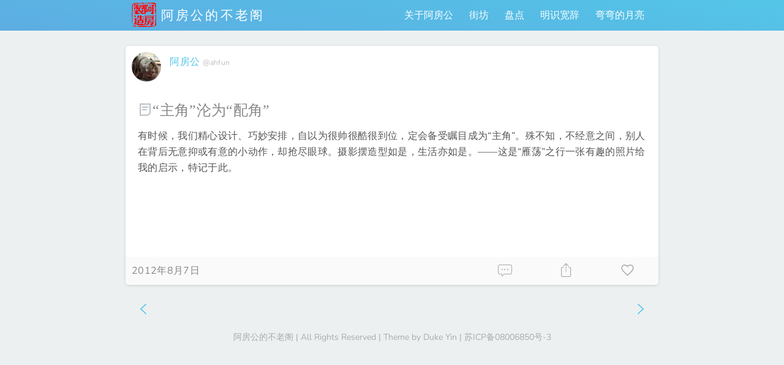

--- FILE ---
content_type: text/html; charset=UTF-8
request_url: https://www.ahfun.me/115.html
body_size: 48365
content:
<!DOCTYPE html><html lang="zh-Hans"><head><meta http-equiv="Content-Type" content="text/html; charset=UTF-8" /><meta name="renderer" content="webkit"><meta name="viewport" content="width=device-width, initial-scale=1, viewport-fit=cover, shrink-to-fit=no" /><meta name="apple-mobile-web-app-status-bar-style" content="black" /><meta name="mobile-web-app-capable" content="yes" /><meta name="apple-mobile-web-app-capable" content="yes" /><meta name="apple-mobile-web-app-title" content="KeepMins" /><meta name="application-name" content="阿房公的不老阁"><meta name="msapplication-starturl" content="https://www.ahfun.me/"><meta name="theme-color" content="#1a1a1c" /><meta name="twitter:image" content="http://www.ahfun.me/zb_users/plugin/windsphoto/photofile/20128/20128785011178.jpg" /><link rel="apple-touch-icon-precomposed" href="https://www.ahfun.me/wp-content/themes/keep-minutes-2/assets/images/iosicon.png"><link rel="manifest" href="https://www.ahfun.me/wp-content/themes/keep-minutes-2/manifest.json.php"><style media="all">.lazyload,.lazyloading{max-width:100%}img:is([sizes=auto i],[sizes^="auto," i]){contain-intrinsic-size:3000px 1500px}img.wp-smiley,img.emoji{display:inline !important;border:none !important;box-shadow:none !important;height:1em !important;width:1em !important;margin:0 .07em !important;vertical-align:-.1em !important;background:0 0 !important;padding:0 !important}:root{--wp-block-synced-color:#7a00df;--wp-block-synced-color--rgb:122,0,223;--wp-bound-block-color:var(--wp-block-synced-color);--wp-editor-canvas-background:#ddd;--wp-admin-theme-color:#007cba;--wp-admin-theme-color--rgb:0,124,186;--wp-admin-theme-color-darker-10:#006ba1;--wp-admin-theme-color-darker-10--rgb:0,107,160.5;--wp-admin-theme-color-darker-20:#005a87;--wp-admin-theme-color-darker-20--rgb:0,90,135;--wp-admin-border-width-focus:2px}@media (min-resolution:192dpi){:root{--wp-admin-border-width-focus:1.5px}}.wp-element-button{cursor:pointer}:root .has-very-light-gray-background-color{background-color:#eee}:root .has-very-dark-gray-background-color{background-color:#313131}:root .has-very-light-gray-color{color:#eee}:root .has-very-dark-gray-color{color:#313131}:root .has-vivid-green-cyan-to-vivid-cyan-blue-gradient-background{background:linear-gradient(135deg,#00d084,#0693e3)}:root .has-purple-crush-gradient-background{background:linear-gradient(135deg,#34e2e4,#4721fb 50%,#ab1dfe)}:root .has-hazy-dawn-gradient-background{background:linear-gradient(135deg,#faaca8,#dad0ec)}:root .has-subdued-olive-gradient-background{background:linear-gradient(135deg,#fafae1,#67a671)}:root .has-atomic-cream-gradient-background{background:linear-gradient(135deg,#fdd79a,#004a59)}:root .has-nightshade-gradient-background{background:linear-gradient(135deg,#330968,#31cdcf)}:root .has-midnight-gradient-background{background:linear-gradient(135deg,#020381,#2874fc)}:root{--wp--preset--font-size--normal:16px;--wp--preset--font-size--huge:42px}.has-regular-font-size{font-size:1em}.has-larger-font-size{font-size:2.625em}.has-normal-font-size{font-size:var(--wp--preset--font-size--normal)}.has-huge-font-size{font-size:var(--wp--preset--font-size--huge)}.has-text-align-center{text-align:center}.has-text-align-left{text-align:left}.has-text-align-right{text-align:right}.has-fit-text{white-space:nowrap!important}#end-resizable-editor-section{display:none}.aligncenter{clear:both}.items-justified-left{justify-content:flex-start}.items-justified-center{justify-content:center}.items-justified-right{justify-content:flex-end}.items-justified-space-between{justify-content:space-between}.screen-reader-text{border:0;clip-path:inset(50%);height:1px;margin:-1px;overflow:hidden;padding:0;position:absolute;width:1px;word-wrap:normal!important}.screen-reader-text:focus{background-color:#ddd;clip-path:none;color:#444;display:block;font-size:1em;height:auto;left:5px;line-height:normal;padding:15px 23px 14px;text-decoration:none;top:5px;width:auto;z-index:100000}html :where(.has-border-color){border-style:solid}html :where([style*=border-top-color]){border-top-style:solid}html :where([style*=border-right-color]){border-right-style:solid}html :where([style*=border-bottom-color]){border-bottom-style:solid}html :where([style*=border-left-color]){border-left-style:solid}html :where([style*=border-width]){border-style:solid}html :where([style*=border-top-width]){border-top-style:solid}html :where([style*=border-right-width]){border-right-style:solid}html :where([style*=border-bottom-width]){border-bottom-style:solid}html :where([style*=border-left-width]){border-left-style:solid}html :where(img[class*=wp-image-]){height:auto;max-width:100%}:where(figure){margin:0 0 1em}html :where(.is-position-sticky){--wp-admin--admin-bar--position-offset:var(--wp-admin--admin-bar--height,0px)}@media screen and (max-width:600px){html :where(.is-position-sticky){--wp-admin--admin-bar--position-offset:0px}}:root{--wp--preset--aspect-ratio--square:1;--wp--preset--aspect-ratio--4-3:4/3;--wp--preset--aspect-ratio--3-4:3/4;--wp--preset--aspect-ratio--3-2:3/2;--wp--preset--aspect-ratio--2-3:2/3;--wp--preset--aspect-ratio--16-9:16/9;--wp--preset--aspect-ratio--9-16:9/16;--wp--preset--color--black:#000;--wp--preset--color--cyan-bluish-gray:#abb8c3;--wp--preset--color--white:#fff;--wp--preset--color--pale-pink:#f78da7;--wp--preset--color--vivid-red:#cf2e2e;--wp--preset--color--luminous-vivid-orange:#ff6900;--wp--preset--color--luminous-vivid-amber:#fcb900;--wp--preset--color--light-green-cyan:#7bdcb5;--wp--preset--color--vivid-green-cyan:#00d084;--wp--preset--color--pale-cyan-blue:#8ed1fc;--wp--preset--color--vivid-cyan-blue:#0693e3;--wp--preset--color--vivid-purple:#9b51e0;--wp--preset--gradient--vivid-cyan-blue-to-vivid-purple:linear-gradient(135deg,#0693e3 0%,#9b51e0 100%);--wp--preset--gradient--light-green-cyan-to-vivid-green-cyan:linear-gradient(135deg,#7adcb4 0%,#00d082 100%);--wp--preset--gradient--luminous-vivid-amber-to-luminous-vivid-orange:linear-gradient(135deg,#fcb900 0%,#ff6900 100%);--wp--preset--gradient--luminous-vivid-orange-to-vivid-red:linear-gradient(135deg,#ff6900 0%,#cf2e2e 100%);--wp--preset--gradient--very-light-gray-to-cyan-bluish-gray:linear-gradient(135deg,#eee 0%,#a9b8c3 100%);--wp--preset--gradient--cool-to-warm-spectrum:linear-gradient(135deg,#4aeadc 0%,#9778d1 20%,#cf2aba 40%,#ee2c82 60%,#fb6962 80%,#fef84c 100%);--wp--preset--gradient--blush-light-purple:linear-gradient(135deg,#ffceec 0%,#9896f0 100%);--wp--preset--gradient--blush-bordeaux:linear-gradient(135deg,#fecda5 0%,#fe2d2d 50%,#6b003e 100%);--wp--preset--gradient--luminous-dusk:linear-gradient(135deg,#ffcb70 0%,#c751c0 50%,#4158d0 100%);--wp--preset--gradient--pale-ocean:linear-gradient(135deg,#fff5cb 0%,#b6e3d4 50%,#33a7b5 100%);--wp--preset--gradient--electric-grass:linear-gradient(135deg,#caf880 0%,#71ce7e 100%);--wp--preset--gradient--midnight:linear-gradient(135deg,#020381 0%,#2874fc 100%);--wp--preset--font-size--small:13px;--wp--preset--font-size--medium:20px;--wp--preset--font-size--large:36px;--wp--preset--font-size--x-large:42px;--wp--preset--spacing--20:.44rem;--wp--preset--spacing--30:.67rem;--wp--preset--spacing--40:1rem;--wp--preset--spacing--50:1.5rem;--wp--preset--spacing--60:2.25rem;--wp--preset--spacing--70:3.38rem;--wp--preset--spacing--80:5.06rem;--wp--preset--shadow--natural:6px 6px 9px rgba(0,0,0,.2);--wp--preset--shadow--deep:12px 12px 50px rgba(0,0,0,.4);--wp--preset--shadow--sharp:6px 6px 0px rgba(0,0,0,.2);--wp--preset--shadow--outlined:6px 6px 0px -3px #fff,6px 6px #000;--wp--preset--shadow--crisp:6px 6px 0px #000}:where(.is-layout-flex){gap:.5em}:where(.is-layout-grid){gap:.5em}body .is-layout-flex{display:flex}.is-layout-flex{flex-wrap:wrap;align-items:center}.is-layout-flex>:is(*,div){margin:0}body .is-layout-grid{display:grid}.is-layout-grid>:is(*,div){margin:0}:where(.wp-block-columns.is-layout-flex){gap:2em}:where(.wp-block-columns.is-layout-grid){gap:2em}:where(.wp-block-post-template.is-layout-flex){gap:1.25em}:where(.wp-block-post-template.is-layout-grid){gap:1.25em}.has-black-color{color:var(--wp--preset--color--black) !important}.has-cyan-bluish-gray-color{color:var(--wp--preset--color--cyan-bluish-gray) !important}.has-white-color{color:var(--wp--preset--color--white) !important}.has-pale-pink-color{color:var(--wp--preset--color--pale-pink) !important}.has-vivid-red-color{color:var(--wp--preset--color--vivid-red) !important}.has-luminous-vivid-orange-color{color:var(--wp--preset--color--luminous-vivid-orange) !important}.has-luminous-vivid-amber-color{color:var(--wp--preset--color--luminous-vivid-amber) !important}.has-light-green-cyan-color{color:var(--wp--preset--color--light-green-cyan) !important}.has-vivid-green-cyan-color{color:var(--wp--preset--color--vivid-green-cyan) !important}.has-pale-cyan-blue-color{color:var(--wp--preset--color--pale-cyan-blue) !important}.has-vivid-cyan-blue-color{color:var(--wp--preset--color--vivid-cyan-blue) !important}.has-vivid-purple-color{color:var(--wp--preset--color--vivid-purple) !important}.has-black-background-color{background-color:var(--wp--preset--color--black) !important}.has-cyan-bluish-gray-background-color{background-color:var(--wp--preset--color--cyan-bluish-gray) !important}.has-white-background-color{background-color:var(--wp--preset--color--white) !important}.has-pale-pink-background-color{background-color:var(--wp--preset--color--pale-pink) !important}.has-vivid-red-background-color{background-color:var(--wp--preset--color--vivid-red) !important}.has-luminous-vivid-orange-background-color{background-color:var(--wp--preset--color--luminous-vivid-orange) !important}.has-luminous-vivid-amber-background-color{background-color:var(--wp--preset--color--luminous-vivid-amber) !important}.has-light-green-cyan-background-color{background-color:var(--wp--preset--color--light-green-cyan) !important}.has-vivid-green-cyan-background-color{background-color:var(--wp--preset--color--vivid-green-cyan) !important}.has-pale-cyan-blue-background-color{background-color:var(--wp--preset--color--pale-cyan-blue) !important}.has-vivid-cyan-blue-background-color{background-color:var(--wp--preset--color--vivid-cyan-blue) !important}.has-vivid-purple-background-color{background-color:var(--wp--preset--color--vivid-purple) !important}.has-black-border-color{border-color:var(--wp--preset--color--black) !important}.has-cyan-bluish-gray-border-color{border-color:var(--wp--preset--color--cyan-bluish-gray) !important}.has-white-border-color{border-color:var(--wp--preset--color--white) !important}.has-pale-pink-border-color{border-color:var(--wp--preset--color--pale-pink) !important}.has-vivid-red-border-color{border-color:var(--wp--preset--color--vivid-red) !important}.has-luminous-vivid-orange-border-color{border-color:var(--wp--preset--color--luminous-vivid-orange) !important}.has-luminous-vivid-amber-border-color{border-color:var(--wp--preset--color--luminous-vivid-amber) !important}.has-light-green-cyan-border-color{border-color:var(--wp--preset--color--light-green-cyan) !important}.has-vivid-green-cyan-border-color{border-color:var(--wp--preset--color--vivid-green-cyan) !important}.has-pale-cyan-blue-border-color{border-color:var(--wp--preset--color--pale-cyan-blue) !important}.has-vivid-cyan-blue-border-color{border-color:var(--wp--preset--color--vivid-cyan-blue) !important}.has-vivid-purple-border-color{border-color:var(--wp--preset--color--vivid-purple) !important}.has-vivid-cyan-blue-to-vivid-purple-gradient-background{background:var(--wp--preset--gradient--vivid-cyan-blue-to-vivid-purple) !important}.has-light-green-cyan-to-vivid-green-cyan-gradient-background{background:var(--wp--preset--gradient--light-green-cyan-to-vivid-green-cyan) !important}.has-luminous-vivid-amber-to-luminous-vivid-orange-gradient-background{background:var(--wp--preset--gradient--luminous-vivid-amber-to-luminous-vivid-orange) !important}.has-luminous-vivid-orange-to-vivid-red-gradient-background{background:var(--wp--preset--gradient--luminous-vivid-orange-to-vivid-red) !important}.has-very-light-gray-to-cyan-bluish-gray-gradient-background{background:var(--wp--preset--gradient--very-light-gray-to-cyan-bluish-gray) !important}.has-cool-to-warm-spectrum-gradient-background{background:var(--wp--preset--gradient--cool-to-warm-spectrum) !important}.has-blush-light-purple-gradient-background{background:var(--wp--preset--gradient--blush-light-purple) !important}.has-blush-bordeaux-gradient-background{background:var(--wp--preset--gradient--blush-bordeaux) !important}.has-luminous-dusk-gradient-background{background:var(--wp--preset--gradient--luminous-dusk) !important}.has-pale-ocean-gradient-background{background:var(--wp--preset--gradient--pale-ocean) !important}.has-electric-grass-gradient-background{background:var(--wp--preset--gradient--electric-grass) !important}.has-midnight-gradient-background{background:var(--wp--preset--gradient--midnight) !important}.has-small-font-size{font-size:var(--wp--preset--font-size--small) !important}.has-medium-font-size{font-size:var(--wp--preset--font-size--medium) !important}.has-large-font-size{font-size:var(--wp--preset--font-size--large) !important}.has-x-large-font-size{font-size:var(--wp--preset--font-size--x-large) !important}
/*! This file is auto-generated */
.wp-block-button__link{color:#fff;background-color:#32373c;border-radius:9999px;box-shadow:none;text-decoration:none;padding:calc(.667em + 2px) calc(1.333em + 2px);font-size:1.125em}.wp-block-file__button{background:#32373c;color:#fff;text-decoration:none}
/*!
Theme Name: Keep Minutes 2
Theme URI: https://keepmins.com/
Author: DukeYin
Author URI: https://www.dukeyin.com/
Description: "Keep Minutes" is a microblog WordPress theme, all your creations can be done on the front-end. Post text, pictures, or even your current location anytime, on the go.
Requires at least: 5.5
Tested up to: 6.6.9
Requires PHP: 7.4
Version: 2.9.15.4
Text Domain: keep-minutes-2
Tags:front-page-post-form, translation-ready, custom-background, custom-header, custom-menu, post-formats, theme-options
License: End-User License Agreement (EULA) of Keep Minutes WordPress Theme
License URI: https://keepmins.com/eula/
Details URI: https://doc.dukeyin.com/keepmins/zh/5/change-log.html
*/
@font-face{font-family:"iconfont";src:url(//www.ahfun.me/wp-content/themes/keep-minutes-2/assets/fonts/iconfont.woff2?t=1745907748033) format('woff2'),url(//www.ahfun.me/wp-content/themes/keep-minutes-2/assets/fonts/iconfont.woff?t=1745907748033) format('woff'),url(//www.ahfun.me/wp-content/themes/keep-minutes-2/assets/fonts/iconfont.ttf?t=1745907748033) format('truetype')}.iconfont{font-family:"iconfont" !important;font-size:16px;font-style:normal;-webkit-font-smoothing:antialiased;-moz-osx-font-smoothing:grayscale}.icon-tablet:before{content:"\e651"}.icon-device:before{content:"\e6b8"}.icon-desktop:before{content:"\eeea"}.icon-pressure:before{content:"\e67a"}.icon-temperature:before{content:"\f31a"}.icon-wind-speed:before{content:"\e633"}.icon-visibility:before{content:"\e68c"}.icon-wind-direction:before{content:"\e64b"}.icon-humidity:before{content:"\e6ad"}.icon-wind-scale:before{content:"\e6bb"}.icon-progress:before{content:"\e648"}.icon-flag:before{content:"\e68b"}.icon-volleyball:before{content:"\e6ae"}.icon-football:before{content:"\e6b1"}.icon-basketball:before{content:"\e6c8"}.icon-shopping:before{content:"\e793"}.icon-fish:before{content:"\e69a"}.icon-flower:before{content:"\e631"}.icon-sick:before{content:"\e63b"}.icon-heartbreak:before{content:"\e689"}.icon-kiss-beam:before{content:"\e685"}.icon-grin-tongue:before{content:"\e686"}.icon-kiss-wink-heart:before{content:"\e688"}.icon-surprise:before{content:"\e68a"}.icon-drink:before{content:"\e62a"}.icon-food:before{content:"\e8e3"}.icon-overtime:before{content:"\e60f"}.icon-nervous:before{content:"\e683"}.icon-wink:before{content:"\e684"}.icon-sad-cry:before{content:"\e628"}.icon-anger:before{content:"\e74d"}.icon-meeting:before{content:"\e622"}.icon-yoga:before{content:"\e7b0"}.icon-run:before{content:"\e627"}.icon-goschool:before{content:"\e647"}.icon-proud:before{content:"\e687"}.icon-dating:before{content:"\e729"}.icon-bath:before{content:"\e754"}.icon-gotowork:before{content:"\e766"}.icon-babysit:before{content:"\e7b8"}.icon-cat:before{content:"\e67e"}.icon-dog:before{content:"\e60e"}.icon-skating:before{content:"\e692"}.icon-sing:before{content:"\e70f"}.icon-toilet:before{content:"\e723"}.icon-superman:before{content:"\e777"}.icon-cycling:before{content:"\e790"}.icon-love:before{content:"\e79f"}.icon-underline:before{content:"\e8d4"}.icon-bold:before{content:"\ea31"}.icon-olist:before{content:"\ea32"}.icon-italic:before{content:"\ea33"}.icon-list:before{content:"\ea34"}.icon-font-size:before{content:"\e7f7"}.icon-register:before{content:"\e71d"}.icon-poll:before{content:"\e7ed"}.icon-cake:before{content:"\e611"}.icon-touch-fish:before{content:"\e603"}.icon-chaos:before{content:"\e66a"}.icon-listen:before{content:"\e6af"}.icon-trip:before{content:"\e7b6"}.icon-travel:before{content:"\e67d"}.icon-meditation:before{content:"\e9dd"}.icon-apologize:before{content:"\e71c"}.icon-laydown:before{content:"\e784"}.icon-sleep:before{content:"\e61f"}.icon-watchtv:before{content:"\e73a"}.icon-exercise:before{content:"\e7b1"}.icon-laydown1:before{content:"\e7ba"}.icon-tired:before{content:"\ea70"}.icon-work:before{content:"\e690"}.icon-sweat:before{content:"\e6b4"}.icon-create-status:before{content:"\e6db"}.icon-read:before{content:"\ea42"}.icon-hardwork:before{content:"\e63f"}.icon-research:before{content:"\e7e3"}.icon-game:before{content:"\e9b3"}.icon-blankface:before{content:"\e67f"}.icon-smile:before{content:"\e680"}.icon-meh:before{content:"\e681"}.icon-sad:before{content:"\e682"}.icon-repost:before{content:"\e870"}.icon-more:before{content:"\e691"}.icon-message:before{content:"\e67c"}.icon-video:before{content:"\e9cb"}.icon-arrowdown:before{content:"\e642"}.icon-arrowleft:before{content:"\e643"}.icon-arrowright:before{content:"\e644"}.icon-arrowup:before{content:"\e645"}.icon-weibo:before{content:"\e604"}.icon-clock:before{content:"\e605"}.icon-doc:before{content:"\e606"}.icon-timer:before{content:"\e612"}.icon-random:before{content:"\e608"}.icon-facebook:before{content:"\e60a"}.icon-twitter:before{content:"\e60b"}.icon-quote:before{content:"\e613"}.icon-qq:before{content:"\e61a"}.icon-edit:before{content:"\e620"}.icon-keepmins:before{content:"\e621"}.icon-open:before{content:"\e625"}.icon-switch:before{content:"\e626"}.icon-image:before{content:"\e602"}.icon-comment:before{content:"\e623"}.icon-wei:before{content:"\e629"}.icon-auther:before{content:"\e607"}.icon-location:before{content:"\e630"}.icon-close:before{content:"\e638"}.icon-infor:before{content:"\e63a"}.icon-calendar:before{content:"\e63c"}.icon-plus:before{content:"\e640"}.icon-navigat:before{content:"\e641"}.icon-check:before{content:"\e646"}.icon-douban:before{content:"\e64f"}.icon-dukeyin:before{content:"\e650"}.icon-cloud:before{content:"\e60d"}.icon-chat:before{content:"\e636"}.icon-share:before{content:"\e624"}.icon-female:before{content:"\e891"}.icon-male:before{content:"\e77d"}.icon-phone:before{content:"\e61e"}.icon-hashtag:before{content:"\e637"}.icon-ellipsis:before{content:"\e663"}.icon-delete:before{content:"\e63d"}.icon-add-image:before{content:"\e60c"}.icon-publish:before{content:"\e995"}.icon-heart:before{content:"\e61c"}.icon-heart-fill:before{content:"\e61d"}.icon-ios-list:before{content:"\e798"}.icon-all:before{content:"\e601"}.icon-link:before{content:"\e610"}.icon-doc-f:before{content:"\e600"}.icon-search:before{content:"\e609"}
/*!
* QWeather Icons (https://icons.qweather.com)
* Copyright QWeather 和风天气 (https://www.qweather.com)
* License:  Code for MIT, Icons for CC BY 4.0
*/
@font-face{font-family:"qweather-icons";src:url(//www.ahfun.me/wp-content/themes/keep-minutes-2/assets/fonts/qweather-icons.woff2?c4a8eb216e1e59e6c4df464b9ee6f9be) format("woff2"),url(//www.ahfun.me/wp-content/themes/keep-minutes-2/assets/fonts/qweather-icons.woff?c4a8eb216e1e59e6c4df464b9ee6f9be) format("woff"),url(//www.ahfun.me/wp-content/themes/keep-minutes-2/assets/fonts/qweather-icons.ttf?c4a8eb216e1e59e6c4df464b9ee6f9be) format("truetype")}[class^=qi-]:before,[class*=" qi-"]:before{display:inline-block;font-family:"qweather-icons" !important;font-style:normal;font-weight:400 !important;font-variant:normal;text-transform:none;line-height:1;vertical-align:-.125em;-webkit-font-smoothing:antialiased;-moz-osx-font-smoothing:grayscale}.qi-100:before{content:"\f101"}.qi-101:before{content:"\f102"}.qi-102:before{content:"\f103"}.qi-103:before{content:"\f104"}.qi-104:before{content:"\f105"}.qi-150:before{content:"\f106"}.qi-151:before{content:"\f107"}.qi-152:before{content:"\f108"}.qi-153:before{content:"\f109"}.qi-300:before{content:"\f10a"}.qi-301:before{content:"\f10b"}.qi-302:before{content:"\f10c"}.qi-303:before{content:"\f10d"}.qi-304:before{content:"\f10e"}.qi-305:before{content:"\f10f"}.qi-306:before{content:"\f110"}.qi-307:before{content:"\f111"}.qi-308:before{content:"\f112"}.qi-309:before{content:"\f113"}.qi-310:before{content:"\f114"}.qi-311:before{content:"\f115"}.qi-312:before{content:"\f116"}.qi-313:before{content:"\f117"}.qi-314:before{content:"\f118"}.qi-315:before{content:"\f119"}.qi-316:before{content:"\f11a"}.qi-317:before{content:"\f11b"}.qi-318:before{content:"\f11c"}.qi-350:before{content:"\f11d"}.qi-351:before{content:"\f11e"}.qi-399:before{content:"\f11f"}.qi-400:before{content:"\f120"}.qi-401:before{content:"\f121"}.qi-402:before{content:"\f122"}.qi-403:before{content:"\f123"}.qi-404:before{content:"\f124"}.qi-405:before{content:"\f125"}.qi-406:before{content:"\f126"}.qi-407:before{content:"\f127"}.qi-408:before{content:"\f128"}.qi-409:before{content:"\f129"}.qi-410:before{content:"\f12a"}.qi-456:before{content:"\f12b"}.qi-457:before{content:"\f12c"}.qi-499:before{content:"\f12d"}.qi-500:before{content:"\f12e"}.qi-501:before{content:"\f12f"}.qi-502:before{content:"\f130"}.qi-503:before{content:"\f131"}.qi-504:before{content:"\f132"}.qi-507:before{content:"\f133"}.qi-508:before{content:"\f134"}.qi-509:before{content:"\f135"}.qi-510:before{content:"\f136"}.qi-511:before{content:"\f137"}.qi-512:before{content:"\f138"}.qi-513:before{content:"\f139"}.qi-514:before{content:"\f13a"}.qi-515:before{content:"\f13b"}.qi-800:before{content:"\f13c"}.qi-801:before{content:"\f13d"}.qi-802:before{content:"\f13e"}.qi-803:before{content:"\f13f"}.qi-804:before{content:"\f140"}.qi-805:before{content:"\f141"}.qi-806:before{content:"\f142"}.qi-807:before{content:"\f143"}.qi-900:before{content:"\f144"}.qi-901:before{content:"\f145"}.qi-999:before{content:"\f146"}.qi-1001:before{content:"\f147"}.qi-1002:before{content:"\f148"}.qi-1003:before{content:"\f149"}.qi-1004:before{content:"\f14a"}.qi-1005:before{content:"\f14b"}.qi-1006:before{content:"\f14c"}.qi-1007:before{content:"\f14d"}.qi-1008:before{content:"\f14e"}.qi-1009:before{content:"\f14f"}.qi-1010:before{content:"\f150"}.qi-1011:before{content:"\f151"}.qi-1012:before{content:"\f152"}.qi-1013:before{content:"\f153"}.qi-1014:before{content:"\f154"}.qi-1015:before{content:"\f155"}.qi-1016:before{content:"\f156"}.qi-1017:before{content:"\f157"}.qi-1018:before{content:"\f158"}.qi-1019:before{content:"\f159"}.qi-1020:before{content:"\f15a"}.qi-1021:before{content:"\f15b"}.qi-1022:before{content:"\f15c"}.qi-1023:before{content:"\f15d"}.qi-1024:before{content:"\f15e"}.qi-1025:before{content:"\f15f"}.qi-1026:before{content:"\f160"}.qi-1027:before{content:"\f161"}.qi-1028:before{content:"\f162"}.qi-1029:before{content:"\f163"}.qi-1030:before{content:"\f164"}.qi-1031:before{content:"\f165"}.qi-1032:before{content:"\f166"}.qi-1033:before{content:"\f167"}.qi-1034:before{content:"\f168"}.qi-1035:before{content:"\f169"}.qi-1036:before{content:"\f16a"}.qi-1037:before{content:"\f16b"}.qi-1038:before{content:"\f16c"}.qi-1039:before{content:"\f16d"}.qi-1040:before{content:"\f16e"}.qi-1041:before{content:"\f16f"}.qi-1042:before{content:"\f170"}.qi-1043:before{content:"\f171"}.qi-1044:before{content:"\f172"}.qi-1045:before{content:"\f173"}.qi-1046:before{content:"\f174"}.qi-1047:before{content:"\f175"}.qi-1048:before{content:"\f176"}.qi-1049:before{content:"\f177"}.qi-1050:before{content:"\f178"}.qi-1051:before{content:"\f179"}.qi-1052:before{content:"\f17a"}.qi-1053:before{content:"\f17b"}.qi-1054:before{content:"\f17c"}.qi-1055:before{content:"\f17d"}.qi-1056:before{content:"\f17e"}.qi-1057:before{content:"\f17f"}.qi-1058:before{content:"\f180"}.qi-1059:before{content:"\f181"}.qi-1060:before{content:"\f182"}.qi-1061:before{content:"\f183"}.qi-1062:before{content:"\f184"}.qi-1063:before{content:"\f185"}.qi-1064:before{content:"\f186"}.qi-1065:before{content:"\f187"}.qi-1066:before{content:"\f188"}.qi-1067:before{content:"\f189"}.qi-1068:before{content:"\f18a"}.qi-1069:before{content:"\f18b"}.qi-1071:before{content:"\f18c"}.qi-1072:before{content:"\f18d"}.qi-1073:before{content:"\f18e"}.qi-1074:before{content:"\f18f"}.qi-1075:before{content:"\f190"}.qi-1076:before{content:"\f191"}.qi-1077:before{content:"\f192"}.qi-1078:before{content:"\f193"}.qi-1079:before{content:"\f194"}.qi-1080:before{content:"\f195"}.qi-1081:before{content:"\f196"}.qi-1082:before{content:"\f197"}.qi-1084:before{content:"\f198"}.qi-1085:before{content:"\f199"}.qi-1086:before{content:"\f19a"}.qi-1087:before{content:"\f19b"}.qi-1088:before{content:"\f19c"}.qi-1089:before{content:"\f19d"}.qi-1201:before{content:"\f2c5"}.qi-1202:before{content:"\f2c6"}.qi-1203:before{content:"\f2c7"}.qi-1204:before{content:"\f2c8"}.qi-1205:before{content:"\f2c9"}.qi-1206:before{content:"\f2ca"}.qi-1207:before{content:"\f2cb"}.qi-1208:before{content:"\f2cc"}.qi-1209:before{content:"\f2cd"}.qi-1210:before{content:"\f2ce"}.qi-1211:before{content:"\f2cf"}.qi-1212:before{content:"\f2d0"}.qi-1213:before{content:"\f2d1"}.qi-1214:before{content:"\f2d2"}.qi-1215:before{content:"\f2d3"}.qi-1216:before{content:"\f2d4"}.qi-1217:before{content:"\f2d5"}.qi-1218:before{content:"\f2d6"}.qi-1219:before{content:"\f2d7"}.qi-1221:before{content:"\f2d8"}.qi-1241:before{content:"\f2d9"}.qi-1242:before{content:"\f2da"}.qi-1243:before{content:"\f2db"}.qi-1244:before{content:"\f2dc"}.qi-1245:before{content:"\f2dd"}.qi-1246:before{content:"\f2de"}.qi-1247:before{content:"\f2df"}.qi-1248:before{content:"\f2e0"}.qi-1249:before{content:"\f2e1"}.qi-1250:before{content:"\f2e2"}.qi-1251:before{content:"\f2e3"}.qi-1271:before{content:"\f2f6"}.qi-1272:before{content:"\f2f7"}.qi-1273:before{content:"\f2f8"}.qi-1274:before{content:"\f2f9"}.qi-1601:before{content:"\f1a1"}.qi-1602:before{content:"\f1a2"}.qi-1603:before{content:"\f1a3"}.qi-1604:before{content:"\f1a4"}.qi-1605:before{content:"\f1a5"}.qi-1606:before{content:"\f1a6"}.qi-1607:before{content:"\f1a7"}.qi-1608:before{content:"\f20c"}.qi-1609:before{content:"\f20d"}.qi-1610:before{content:"\f20e"}.qi-1701:before{content:"\f1a8"}.qi-1702:before{content:"\f1a9"}.qi-1703:before{content:"\f1aa"}.qi-1801:before{content:"\f20f"}.qi-1802:before{content:"\f210"}.qi-1803:before{content:"\f211"}.qi-1804:before{content:"\f212"}.qi-1805:before{content:"\f213"}.qi-2001:before{content:"\f1ab"}.qi-2002:before{content:"\f1ac"}.qi-2003:before{content:"\f1ad"}.qi-2004:before{content:"\f1ae"}.qi-2005:before{content:"\f1af"}.qi-2006:before{content:"\f1b0"}.qi-2007:before{content:"\f1b1"}.qi-2029:before{content:"\f214"}.qi-2030:before{content:"\f215"}.qi-2031:before{content:"\f216"}.qi-2032:before{content:"\f217"}.qi-2033:before{content:"\f218"}.qi-2050:before{content:"\f219"}.qi-2051:before{content:"\f21a"}.qi-2052:before{content:"\f1c7"}.qi-2053:before{content:"\f1c8"}.qi-2054:before{content:"\f1c9"}.qi-2070:before{content:"\f21b"}.qi-2071:before{content:"\f21c"}.qi-2072:before{content:"\f21d"}.qi-2073:before{content:"\f21e"}.qi-2074:before{content:"\f21f"}.qi-2075:before{content:"\f220"}.qi-2076:before{content:"\f221"}.qi-2077:before{content:"\f222"}.qi-2078:before{content:"\f223"}.qi-2079:before{content:"\f224"}.qi-2080:before{content:"\f225"}.qi-2081:before{content:"\f226"}.qi-2082:before{content:"\f227"}.qi-2083:before{content:"\f228"}.qi-2084:before{content:"\f229"}.qi-2085:before{content:"\f22a"}.qi-2100:before{content:"\f22b"}.qi-2101:before{content:"\f22c"}.qi-2102:before{content:"\f22d"}.qi-2103:before{content:"\f22e"}.qi-2104:before{content:"\f22f"}.qi-2105:before{content:"\f230"}.qi-2106:before{content:"\f231"}.qi-2107:before{content:"\f232"}.qi-2108:before{content:"\f233"}.qi-2109:before{content:"\f234"}.qi-2111:before{content:"\f235"}.qi-2120:before{content:"\f236"}.qi-2121:before{content:"\f237"}.qi-2122:before{content:"\f238"}.qi-2123:before{content:"\f239"}.qi-2124:before{content:"\f23a"}.qi-2125:before{content:"\f23b"}.qi-2126:before{content:"\f23c"}.qi-2127:before{content:"\f23d"}.qi-2128:before{content:"\f23e"}.qi-2129:before{content:"\f23f"}.qi-2130:before{content:"\f240"}.qi-2131:before{content:"\f241"}.qi-2132:before{content:"\f242"}.qi-2133:before{content:"\f243"}.qi-2134:before{content:"\f244"}.qi-2135:before{content:"\f245"}.qi-2150:before{content:"\f246"}.qi-2151:before{content:"\f247"}.qi-2152:before{content:"\f248"}.qi-2153:before{content:"\f249"}.qi-2154:before{content:"\f24a"}.qi-2155:before{content:"\f24b"}.qi-2156:before{content:"\f24c"}.qi-2157:before{content:"\f24d"}.qi-2158:before{content:"\f24e"}.qi-2159:before{content:"\f24f"}.qi-2160:before{content:"\f250"}.qi-2161:before{content:"\f251"}.qi-2162:before{content:"\f252"}.qi-2163:before{content:"\f253"}.qi-2164:before{content:"\f254"}.qi-2165:before{content:"\f255"}.qi-2166:before{content:"\f256"}.qi-2190:before{content:"\f257"}.qi-2191:before{content:"\f258"}.qi-2192:before{content:"\f259"}.qi-2193:before{content:"\f25a"}.qi-2200:before{content:"\f2e4"}.qi-2201:before{content:"\f2e5"}.qi-2202:before{content:"\f2e6"}.qi-2203:before{content:"\f2e7"}.qi-2204:before{content:"\f2e8"}.qi-2205:before{content:"\f2e9"}.qi-2207:before{content:"\f2ea"}.qi-2208:before{content:"\f2eb"}.qi-2209:before{content:"\f2ec"}.qi-2210:before{content:"\f2ed"}.qi-2211:before{content:"\f2ee"}.qi-2212:before{content:"\f2ef"}.qi-2213:before{content:"\f2f0"}.qi-2214:before{content:"\f2f1"}.qi-2215:before{content:"\f2f2"}.qi-2216:before{content:"\f2f3"}.qi-2217:before{content:"\f2f4"}.qi-2218:before{content:"\f2f5"}.qi-2300:before{content:"\f25b"}.qi-2301:before{content:"\f25c"}.qi-2302:before{content:"\f25d"}.qi-2303:before{content:"\f25e"}.qi-2304:before{content:"\f25f"}.qi-2305:before{content:"\f260"}.qi-2306:before{content:"\f261"}.qi-2307:before{content:"\f262"}.qi-2308:before{content:"\f263"}.qi-2309:before{content:"\f264"}.qi-2311:before{content:"\f265"}.qi-2312:before{content:"\f266"}.qi-2313:before{content:"\f267"}.qi-2314:before{content:"\f268"}.qi-2315:before{content:"\f269"}.qi-2316:before{content:"\f26a"}.qi-2317:before{content:"\f26b"}.qi-2318:before{content:"\f26c"}.qi-2319:before{content:"\f26d"}.qi-2320:before{content:"\f26e"}.qi-2321:before{content:"\f26f"}.qi-2322:before{content:"\f270"}.qi-2323:before{content:"\f271"}.qi-2324:before{content:"\f272"}.qi-2325:before{content:"\f273"}.qi-2326:before{content:"\f274"}.qi-2327:before{content:"\f275"}.qi-2328:before{content:"\f276"}.qi-2330:before{content:"\f277"}.qi-2331:before{content:"\f278"}.qi-2332:before{content:"\f279"}.qi-2333:before{content:"\f27a"}.qi-2341:before{content:"\f27b"}.qi-2343:before{content:"\f27c"}.qi-2345:before{content:"\f27d"}.qi-2346:before{content:"\f27e"}.qi-2348:before{content:"\f27f"}.qi-2349:before{content:"\f280"}.qi-2350:before{content:"\f281"}.qi-2351:before{content:"\f282"}.qi-2352:before{content:"\f283"}.qi-2353:before{content:"\f284"}.qi-2354:before{content:"\f285"}.qi-2355:before{content:"\f286"}.qi-2356:before{content:"\f287"}.qi-2357:before{content:"\f288"}.qi-2358:before{content:"\f289"}.qi-2359:before{content:"\f28a"}.qi-2360:before{content:"\f28b"}.qi-2361:before{content:"\f28c"}.qi-2362:before{content:"\f28d"}.qi-2363:before{content:"\f28e"}.qi-2364:before{content:"\f28f"}.qi-2365:before{content:"\f290"}.qi-2366:before{content:"\f291"}.qi-2367:before{content:"\f292"}.qi-2368:before{content:"\f293"}.qi-2369:before{content:"\f294"}.qi-2370:before{content:"\f295"}.qi-2371:before{content:"\f296"}.qi-2372:before{content:"\f297"}.qi-2373:before{content:"\f298"}.qi-2374:before{content:"\f299"}.qi-2375:before{content:"\f29a"}.qi-2376:before{content:"\f29b"}.qi-2377:before{content:"\f29c"}.qi-2378:before{content:"\f29d"}.qi-2379:before{content:"\f29e"}.qi-2380:before{content:"\f29f"}.qi-2381:before{content:"\f2a0"}.qi-2382:before{content:"\f2a1"}.qi-2383:before{content:"\f2a2"}.qi-2384:before{content:"\f2a3"}.qi-2385:before{content:"\f2a4"}.qi-2386:before{content:"\f2a5"}.qi-2387:before{content:"\f2a6"}.qi-2388:before{content:"\f2a7"}.qi-2389:before{content:"\f2a8"}.qi-2390:before{content:"\f2a9"}.qi-2391:before{content:"\f2aa"}.qi-2392:before{content:"\f2ab"}.qi-2393:before{content:"\f2ac"}.qi-2394:before{content:"\f2ad"}.qi-2395:before{content:"\f2ae"}.qi-2396:before{content:"\f2af"}.qi-2397:before{content:"\f2b0"}.qi-2398:before{content:"\f2b1"}.qi-2399:before{content:"\f2b2"}.qi-2400:before{content:"\f2b3"}.qi-2409:before{content:"\f2b4"}.qi-2411:before{content:"\f2b5"}.qi-2412:before{content:"\f2b6"}.qi-2413:before{content:"\f2b7"}.qi-2414:before{content:"\f2b8"}.qi-2415:before{content:"\f2b9"}.qi-2416:before{content:"\f2ba"}.qi-2417:before{content:"\f2bb"}.qi-2418:before{content:"\f2bc"}.qi-2419:before{content:"\f2bd"}.qi-2420:before{content:"\f2be"}.qi-2421:before{content:"\f2bf"}.qi-2422:before{content:"\f2c0"}.qi-2423:before{content:"\f2c1"}.qi-2424:before{content:"\f2c2"}.qi-2425:before{content:"\f2c3"}.qi-2426:before{content:"\f2c4"}.qi-9998:before{content:"\f1ca"}.qi-9999:before{content:"\f1cb"}.qi-100-fill:before{content:"\f1cc"}.qi-101-fill:before{content:"\f1cd"}.qi-102-fill:before{content:"\f1ce"}.qi-103-fill:before{content:"\f1cf"}.qi-104-fill:before{content:"\f1d0"}.qi-150-fill:before{content:"\f1d1"}.qi-151-fill:before{content:"\f1d2"}.qi-152-fill:before{content:"\f1d3"}.qi-153-fill:before{content:"\f1d4"}.qi-300-fill:before{content:"\f1d5"}.qi-301-fill:before{content:"\f1d6"}.qi-302-fill:before{content:"\f1d7"}.qi-303-fill:before{content:"\f1d8"}.qi-304-fill:before{content:"\f1d9"}.qi-305-fill:before{content:"\f1da"}.qi-306-fill:before{content:"\f1db"}.qi-307-fill:before{content:"\f1dc"}.qi-308-fill:before{content:"\f1dd"}.qi-309-fill:before{content:"\f1de"}.qi-310-fill:before{content:"\f1df"}.qi-311-fill:before{content:"\f1e0"}.qi-312-fill:before{content:"\f1e1"}.qi-313-fill:before{content:"\f1e2"}.qi-314-fill:before{content:"\f1e3"}.qi-315-fill:before{content:"\f1e4"}.qi-316-fill:before{content:"\f1e5"}.qi-317-fill:before{content:"\f1e6"}.qi-318-fill:before{content:"\f1e7"}.qi-350-fill:before{content:"\f1e8"}.qi-351-fill:before{content:"\f1e9"}.qi-399-fill:before{content:"\f1ea"}.qi-400-fill:before{content:"\f1eb"}.qi-401-fill:before{content:"\f1ec"}.qi-402-fill:before{content:"\f1ed"}.qi-403-fill:before{content:"\f1ee"}.qi-404-fill:before{content:"\f1ef"}.qi-405-fill:before{content:"\f1f0"}.qi-406-fill:before{content:"\f1f1"}.qi-407-fill:before{content:"\f1f2"}.qi-408-fill:before{content:"\f1f3"}.qi-409-fill:before{content:"\f1f4"}.qi-410-fill:before{content:"\f1f5"}.qi-456-fill:before{content:"\f1f6"}.qi-457-fill:before{content:"\f1f7"}.qi-499-fill:before{content:"\f1f8"}.qi-500-fill:before{content:"\f1f9"}.qi-501-fill:before{content:"\f1fa"}.qi-502-fill:before{content:"\f1fb"}.qi-503-fill:before{content:"\f1fc"}.qi-504-fill:before{content:"\f1fd"}.qi-507-fill:before{content:"\f1fe"}.qi-508-fill:before{content:"\f1ff"}.qi-509-fill:before{content:"\f200"}.qi-510-fill:before{content:"\f201"}.qi-511-fill:before{content:"\f202"}.qi-512-fill:before{content:"\f203"}.qi-513-fill:before{content:"\f204"}.qi-514-fill:before{content:"\f205"}.qi-515-fill:before{content:"\f206"}.qi-900-fill:before{content:"\f207"}.qi-901-fill:before{content:"\f208"}.qi-999-fill:before{content:"\f209"}.qi-qweather-fill:before{content:"\f20a"}.qi-qweather:before{content:"\f20b"}.qi-sunny:before{content:"\f101"}.qi-cloudy:before{content:"\f102"}.qi-few-clouds:before{content:"\f103"}.qi-partly-cloudy:before{content:"\f104"}.qi-overcast:before{content:"\f105"}.qi-clear-night:before,.qi-clear:before{content:"\f106"}.qi-cloudy-night:before{content:"\f107"}.qi-few-clouds-night:before{content:"\f108"}.qi-partly-cloudy-night:before{content:"\f109"}.qi-shower-rain:before{content:"\f10a"}.qi-heavy-shower-rain:before{content:"\f10b"}.qi-thundershower:before{content:"\f10c"}.qi-heavy-thunderstorm:before{content:"\f10d"}.qi-thundershower-with-hail:before{content:"\f10e"}.qi-light-rain:before{content:"\f10f"}.qi-moderate-rain:before{content:"\f110"}.qi-heavy-rain:before{content:"\f111"}.qi-extreme-rain:before{content:"\f112"}.qi-drizzle-rain:before{content:"\f113"}.qi-storm:before{content:"\f114"}.qi-heavy-storm:before{content:"\f115"}.qi-severe-storm:before{content:"\f116"}.qi-freezing-rain:before{content:"\f117"}.qi-light-to-moderate-rain:before{content:"\f118"}.qi-moderate-to-heavy-rain:before{content:"\f119"}.qi-heavy-rain-to-storm:before{content:"\f11a"}.qi-storm-to-heavy-storm:before{content:"\f11b"}.qi-heavy-to-severe-storm:before{content:"\f11c"}.qi-shower-rain-night:before{content:"\f11d"}.qi-heavy-shower-rain-night:before{content:"\f11e"}.qi-rain:before{content:"\f11f"}.qi-light-snow:before{content:"\f120"}.qi-moderate-snow:before{content:"\f121"}.qi-heavy-snow:before{content:"\f122"}.qi-snowstorm:before{content:"\f123"}.qi-sleet:before{content:"\f124"}.qi-rain-and-snow:before{content:"\f125"}.qi-shower-snow:before{content:"\f126"}.qi-snow-flurry:before{content:"\f127"}.qi-light-to-moderate-snow:before{content:"\f128"}.qi-moderate-to-heavy-snow:before{content:"\f129"}.qi-heavy-snow-to-snowstorm:before{content:"\f12a"}.qi-shower-snow-night:before{content:"\f12b"}.qi-snow-flurry-night:before{content:"\f12c"}.qi-snow:before{content:"\f12d"}.qi-mist:before{content:"\f12e"}.qi-foggy:before{content:"\f12f"}.qi-haze:before{content:"\f130"}.qi-sand:before{content:"\f131"}.qi-dust:before{content:"\f132"}.qi-duststorm:before{content:"\f133"}.qi-sandstorm:before{content:"\f134"}.qi-dense-fog:before{content:"\f135"}.qi-strong-fog:before{content:"\f136"}.qi-moderate-haze:before{content:"\f137"}.qi-heavy-haze:before{content:"\f138"}.qi-severe-haze:before{content:"\f139"}.qi-heavy-fog:before{content:"\f13a"}.qi-extra-heavy-fog:before{content:"\f13b"}.qi-new-moon:before{content:"\f13c"}.qi-waxing-crescent:before{content:"\f13d"}.qi-first-quarter:before{content:"\f13e"}.qi-waxing-gibbous:before{content:"\f13f"}.qi-full-moon:before{content:"\f140"}.qi-waning-gibbous:before{content:"\f141"}.qi-last-quarter:before{content:"\f142"}.qi-waning-crescent:before{content:"\f143"}.qi-hot:before{content:"\f144"}.qi-cold:before{content:"\f145"}.qi-unknown:before{content:"\f146"}.qi-typhoon:before{content:"\f147"}.qi-tornado:before{content:"\f148"}.qi-rainstorm:before{content:"\f149"}.qi-snow-storm:before{content:"\f14a"}.qi-cold-wave:before{content:"\f14b"}.qi-gale:before{content:"\f14c"}.qi-sandstorm-warning:before{content:"\f14d"}.qi-low-temperature-freeze:before{content:"\f14e"}.qi-high-temperature:before{content:"\f14f"}.qi-heat-wave:before{content:"\f150"}.qi-dry-hot-wind:before{content:"\f151"}.qi-downburst:before{content:"\f152"}.qi-avalanche:before{content:"\f153"}.qi-lightning:before{content:"\f154"}.qi-hail:before{content:"\f155"}.qi-frost:before{content:"\f156"}.qi-heavy-fog-warning:before{content:"\f157"}.qi-low-level-wind-shearl:before{content:"\f158"}.qi-haze-warning:before{content:"\f159"}.qi-thunder-gust:before{content:"\f15a"}.qi-road-icing:before{content:"\f15b"}.qi-drought:before{content:"\f15c"}.qi-gale-at-sea:before{content:"\f15d"}.qi-heat-stroke:before{content:"\f15e"}.qi-wildfire:before{content:"\f15f"}.qi-grassland-fire:before{content:"\f160"}.qi-freeze:before{content:"\f161"}.qi-space-weather:before{content:"\f162"}.qi-heavy-air-pollution:before{content:"\f163"}.qi-low-temperature-rain-and-snow:before{content:"\f164"}.qi-strong-convection:before{content:"\f165"}.qi-ozone:before{content:"\f166"}.qi-heavy-snow-warning:before{content:"\f167"}.qi-cold-warning:before{content:"\f168"}.qi-continuous-rain:before{content:"\f169"}.qi-waterlogging:before{content:"\f16a"}.qi-geological-hazard:before{content:"\f16b"}.qi-heavy-rainfall:before{content:"\f16c"}.qi-severely-falling-temperature:before{content:"\f16d"}.qi-snow-disaster:before{content:"\f16e"}.qi-wildfire-grassland:before{content:"\f16f"}.qi-medical-meteorology:before{content:"\f170"}.qi-thunderstorm:before{content:"\f171"}.qi-school-closure:before{content:"\f172"}.qi-factory-closure:before{content:"\f173"}.qi-maritime-risk:before{content:"\f174"}.qi-spring-dust:before{content:"\f175"}.qi-falling-temperature:before{content:"\f176"}.qi-typhoon-and-rainstorm:before{content:"\f177"}.qi-severe-cold:before{content:"\f178"}.qi-sand-dust:before{content:"\f179"}.qi-sea-thunderstorms:before{content:"\f17a"}.qi-sea-fog:before{content:"\f17b"}.qi-sea-thunder:before{content:"\f17c"}.qi-sea-typhoon:before{content:"\f17d"}.qi-low-temperature:before{content:"\f17e"}.qi-road-ice-and-snow:before{content:"\f17f"}.qi-thunderstorm-and-gale:before{content:"\f180"}.qi-continuous-low-temperature:before{content:"\f181"}.qi-low-visibility:before{content:"\f182"}.qi-strong-dust:before{content:"\f183"}.qi-gale-in-sea-area:before{content:"\f184"}.qi-short-duration-heavy-shower-rain:before{content:"\f185"}.qi-short-lived-heavy-shower-rain:before{content:"\f186"}.qi-sea-area-fog:before{content:"\f187"}.qi-heat-stroke-conditions:before{content:"\f188"}.qi-heavy-pollution-weather:before{content:"\f189"}.qi-co-poisoning-weather-conditions:before{content:"\f18a"}.qi-respiratory-disease-weather-wonditions:before{content:"\f18b"}.qi-intestinal-disease-weather-wonditions:before{content:"\f18c"}.qi-cardiovascular-disease-weather-wonditions:before{content:"\f18d"}.qi-flooding-weather-risk:before{content:"\f18e"}.qi-heavy-pollution-weather-conditions:before{content:"\f18f"}.qi-urban-flooding-weather-risk:before{content:"\f190"}.qi-flooding-weather-risk-2:before{content:"\f191"}.qi-wildfire-weather-risk:before{content:"\f192"}.qi-meteorological-drought:before{content:"\f193"}.qi-agricultural-weather-risk:before{content:"\f194"}.qi-strong-monsoon:before{content:"\f195"}.qi-ice-accretion-on-wire:before{content:"\f196"}.qi-stroke-weather-risk:before{content:"\f197"}.qi-wildfire-grassland-risk:before{content:"\f198"}.qi-thunderstorm-and-strong-winds:before{content:"\f199"}.qi-low-temperature-freeze2:before{content:"\f19a"}.qi-low-temperature-damage:before{content:"\f19b"}.qi-national-agricultural-meteorological-risk:before{content:"\f19c"}.qi-dry-hot-wind-risk-for-winter-wheat:before{content:"\f19d"}.qi-flood:before{content:"\f2c5"}.qi-urban-flooding:before{content:"\f2c6"}.qi-reservoir-danger:before{content:"\f2c7"}.qi-dike-danger:before{content:"\f2c8"}.qi-ice-flood:before{content:"\f2c9"}.qi-waterlogging2:before{content:"\f2ca"}.qi-flood-and-waterlogging:before{content:"\f2cb"}.qi-dry-water:before{content:"\f2cc"}.qi-flood-and-flash-flood-in-small-and-medium-rivers:before{content:"\f2cd"}.qi-difficulty-drinking-water-for-rural-people-and-animals:before{content:"\f2ce"}.qi-flood-in-small-and-medium-rivers:before{content:"\f2cf"}.qi-flood-and-drought-advisory:before{content:"\f2d0"}.qi-urban-flood-risk:before{content:"\f2d1"}.qi-flash-flood:before{content:"\f2d2"}.qi-agricultural-drought:before{content:"\f2d3"}.qi-urban-water-shortage:before{content:"\f2d4"}.qi-ecological-drought:before{content:"\f2d5"}.qi-disaster-risk-early-warning:before{content:"\f2d6"}.qi-flash-flood-weather-risk:before{content:"\f2d7"}.qi-water-conservancy-and-drought:before{content:"\f2d8"}.qi-landslide:before{content:"\f2d9"}.qi-debris-flows:before{content:"\f2da"}.qi-landslide-event:before{content:"\f2db"}.qi-ground-collapses:before{content:"\f2dc"}.qi-ground-fissure:before{content:"\f2dd"}.qi-land-subsidence:before{content:"\f2de"}.qi-volcanic-eruption:before{content:"\f2df"}.qi-geological-hazard-weather-risk:before{content:"\f2e0"}.qi-geological-hazard-weather:before{content:"\f2e1"}.qi-geological-hazard2:before{content:"\f2e2"}.qi-geological-hazard-risk:before{content:"\f2e3"}.qi-air-pollution-incident:before{content:"\f2f6"}.qi-heavy-air-pollution-2:before{content:"\f2f7"}.qi-air-pollution:before{content:"\f2f8"}.qi-heavy-pollution-weather-2:before{content:"\f2f9"}.qi-very-hot-weather:before{content:"\f1a1"}.qi-strong-monsoon-signal:before{content:"\f1a2"}.qi-landslip:before{content:"\f1a3"}.qi-tropical-cyclone:before{content:"\f1a4"}.qi-fire-danger:before{content:"\f1a5"}.qi-flooding-in-the-northern-new-territories:before{content:"\f1a6"}.qi-cold-weather:before{content:"\f1a7"}.qi-thunderstorm2:before{content:"\f20c"}.qi-rainstorm2:before{content:"\f20d"}.qi-frost2:before{content:"\f20e"}.qi-cold-surge-advisory:before{content:"\f1a8"}.qi-strong-wind-advisory:before{content:"\f1a9"}.qi-rainfall-advisory:before{content:"\f1aa"}.qi-strong-monsoon-signal2:before{content:"\f20f"}.qi-storm-surge2:before{content:"\f210"}.qi-tropical-cyclone2:before{content:"\f211"}.qi-rainstorm3:before{content:"\f212"}.qi-thunderstorm3:before{content:"\f213"}.qi-wind-warning:before{content:"\f1ab"}.qi-snow-ice:before{content:"\f1ac"}.qi-fog:before{content:"\f1ad"}.qi-coastal-event:before{content:"\f1ae"}.qi-forest-fire:before{content:"\f1af"}.qi-rain-warning:before{content:"\f1b0"}.qi-rain-flood:before{content:"\f1b1"}.qi-thunderstorm4:before{content:"\f214"}.qi-high-temperature2:before{content:"\f215"}.qi-low-temperature2:before{content:"\f216"}.qi-avalanches:before{content:"\f217"}.qi-flooding:before{content:"\f218"}.qi-rain-warning2:before{content:"\f250"}.qi-wind:before{content:"\f21a"}.qi-snow-warning:before{content:"\f1c7"}.qi-zonda-wind:before{content:"\f1c8"}.qi-storm-warning:before{content:"\f1c9"}.qi-dust-raising-winds2:before{content:"\f21b"}.qi-strong-surface-winds2:before{content:"\f21c"}.qi-hot-day2:before{content:"\f21d"}.qi-warm-night2:before{content:"\f21e"}.qi-cold-day2:before{content:"\f21f"}.qi-thunderstorm-and-lightning2:before{content:"\f220"}.qi-hailstorm2:before{content:"\f221"}.qi-sea-area-warning2:before{content:"\f222"}.qi-fishermen-warning2:before{content:"\f223"}.qi-heavy-snow-warning2:before{content:"\f243"}.qi-dust-storm:before{content:"\f225"}.qi-heat-wave2:before{content:"\f226"}.qi-cold-wave2:before{content:"\f227"}.qi-fog2:before{content:"\f228"}.qi-heavy-rain-warning:before{content:"\f229"}.qi-ground-frost2:before{content:"\f22a"}.qi-fog3:before{content:"\f22b"}.qi-thunder-rain2:before{content:"\f22c"}.qi-thunder-storm:before{content:"\f22d"}.qi-light-rain-warning:before{content:"\f22e"}.qi-heavy-rain-warning2:before{content:"\f22f"}.qi-fresh-wind:before{content:"\f230"}.qi-thunderstorm-and-dust:before{content:"\f231"}.qi-dust-warning:before{content:"\f232"}.qi-high-wave:before{content:"\f233"}.qi-frost3:before{content:"\f234"}.qi-drop-in-visibility:before{content:"\f235"}.qi-low-humidity2:before{content:"\f236"}.qi-accumulated-rain2:before{content:"\f237"}.qi-cold-wave3:before{content:"\f238"}.qi-tornado2:before{content:"\f239"}.qi-thunderstorm5:before{content:"\f23a"}.qi-hail2:before{content:"\f23b"}.qi-heavy-rainfall2:before{content:"\f23c"}.qi-gale2:before{content:"\f23d"}.qi-heat-wave3:before{content:"\f23e"}.qi-cold-warning2:before{content:"\f23f"}.qi-frost4:before{content:"\f240"}.qi-drought2:before{content:"\f241"}.qi-forest-fire2:before{content:"\f242"}.qi-severely-falling-temperature2:before{content:"\f244"}.qi-rainstorm4:before{content:"\f245"}.qi-wind2:before{content:"\f246"}.qi-snow-ice2:before{content:"\f247"}.qi-freeze2:before{content:"\f248"}.qi-thunderstorms:before{content:"\f249"}.qi-fog4:before{content:"\f24a"}.qi-high-temperature3:before{content:"\f24b"}.qi-low-temperature3:before{content:"\f24c"}.qi-coastal-event2:before{content:"\f24d"}.qi-forest-fire3:before{content:"\f24e"}.qi-avalanches2:before{content:"\f24f"}.qi-flood2:before{content:"\f251"}.qi-rain-flood2:before{content:"\f252"}.qi-mudflow2:before{content:"\f253"}.qi-duststorm-warning:before{content:"\f254"}.qi-freezing-rain-and-icing:before{content:"\f255"}.qi-other-dangers:before{content:"\f256"}.qi-severe-thunderstorms:before{content:"\f257"}.qi-damaging-winds2:before{content:"\f258"}.qi-veld-fire-conditions2:before{content:"\f259"}.qi-weather-advisory2:before{content:"\f25a"}.qi-thunderstorm6:before{content:"\f2e4"}.qi-squall:before{content:"\f2e5"}.qi-air-quality:before{content:"\f2e6"}.qi-rainfall:before{content:"\f2e7"}.qi-fog5:before{content:"\f2e8"}.qi-heat:before{content:"\f2e9"}.qi-wildfire2:before{content:"\f2ea"}.qi-wind3:before{content:"\f2eb"}.qi-freezing-rain-warning:before{content:"\f2ec"}.qi-tornado3:before{content:"\f2ed"}.qi-blizzard:before{content:"\f2ee"}.qi-weather-warning:before{content:"\f2ef"}.qi-winter-storm:before{content:"\f2f0"}.qi-freezing-drizzle:before{content:"\f2f1"}.qi-snowfall:before{content:"\f2f2"}.qi-blowing-snow:before{content:"\f2f3"}.qi-extreme-cold:before{content:"\f2f4"}.qi-frost5:before{content:"\f2f5"}.qi-hazardous-seas-warning:before{content:"\f25b"}.qi-heavy-freezing-spray-warning:before{content:"\f25c"}.qi-red-flag-warning:before{content:"\f25d"}.qi-freeze-warning:before{content:"\f25e"}.qi-hard-freeze-warning:before{content:"\f25f"}.qi-extreme-cold-warning:before{content:"\f260"}.qi-wind-chill-warning:before{content:"\f261"}.qi-gale-warning:before{content:"\f262"}.qi-excessive-heat-warning:before{content:"\f263"}.qi-lake-effect-snow-warning:before{content:"\f264"}.qi-blowing-dust-warning:before{content:"\f265"}.qi-dust-storm-warning:before{content:"\f266"}.qi-storm-warning2:before{content:"\f267"}.qi-tropical-storm-warning:before{content:"\f268"}.qi-high-wind-warning:before{content:"\f269"}.qi-high-surf-warning:before{content:"\f26a"}.qi-flood-warning:before{content:"\f26b"}.qi-lakeshore-flood-warning:before{content:"\f26c"}.qi-coastal-flood-warning:before{content:"\f26d"}.qi-ashfall-warning:before{content:"\f26e"}.qi-volcano-warning:before{content:"\f26f"}.qi-earthquake-warning:before{content:"\f270"}.qi-avalanche-warning:before{content:"\f271"}.qi-winter-storm-warning:before{content:"\f272"}.qi-ice-storm-warning:before{content:"\f273"}.qi-snow-squall-warning:before{content:"\f274"}.qi-blizzard-warning:before{content:"\f275"}.qi-special-marine-warning:before{content:"\f276"}.qi-typhoon-warning:before{content:"\f277"}.qi-hurricane-warning:before{content:"\f278"}.qi-hurricane-force-wind-warning:before{content:"\f279"}.qi-storm-surge-warning:before{content:"\f27a"}.qi-flash-flood-warning:before{content:"\f27b"}.qi-severe-thunderstorm-warning:before{content:"\f27c"}.qi-extreme-wind-warning:before{content:"\f27d"}.qi-tornado-warning:before{content:"\f27e"}.qi-tsunami-warning:before{content:"\f27f"}.qi-fire-weather-watch:before{content:"\f280"}.qi-freeze-watch:before{content:"\f281"}.qi-hard-freeze-watch:before{content:"\f282"}.qi-wind-chill-watch:before{content:"\f283"}.qi-extreme-cold-watch:before{content:"\f284"}.qi-excessive-heat-watch:before{content:"\f285"}.qi-high-wind-watch:before{content:"\f286"}.qi-flood-watch:before{content:"\f287"}.qi-lakeshore-flood-watch:before{content:"\f288"}.qi-coastal-flood-watch:before{content:"\f289"}.qi-heavy-freezing-spray-watch:before{content:"\f28a"}.qi-hazardous-seas-watch:before{content:"\f28b"}.qi-winter-storm-watch:before{content:"\f28c"}.qi-gale-watch:before{content:"\f28d"}.qi-avalanche-watch:before{content:"\f28e"}.qi-storm-watch:before{content:"\f28f"}.qi-tropical-storm-watch:before{content:"\f290"}.qi-typhoon-watch:before{content:"\f291"}.qi-hurricane-force-wind-watch:before{content:"\f292"}.qi-hurricane-watch:before{content:"\f293"}.qi-storm-surge-watch:before{content:"\f294"}.qi-flash-flood-watch:before{content:"\f295"}.qi-severe-thunderstorm-watch:before{content:"\f296"}.qi-tornado-watch:before{content:"\f297"}.qi-tsunami-watch:before{content:"\f298"}.qi-air-stagnation-advisory:before{content:"\f299"}.qi-low-water-advisory:before{content:"\f29a"}.qi-freezing-spray-advisory:before{content:"\f29b"}.qi-freezing-fog-advisory:before{content:"\f29c"}.qi-ashfall-advisory:before{content:"\f29d"}.qi-frost-advisory:before{content:"\f29e"}.qi-wind-advisory:before{content:"\f29f"}.qi-lake-wind-advisory:before{content:"\f2a0"}.qi-blowing-dust-advisory:before{content:"\f2a1"}.qi-dust-advisory:before{content:"\f2a2"}.qi-brisk-wind-advisory:before{content:"\f2a3"}.qi-small-craft-advisory:before{content:"\f2a4"}.qi-small-craft-advisory-for-winds:before{content:"\f2a5"}.qi-small-craft-advisory-for-rough-bar:before{content:"\f2a6"}.qi-small-craft-advisory-for-hazardous-seas:before{content:"\f2a7"}.qi-dense-smoke-advisory:before{content:"\f2a8"}.qi-dense-fog-advisory:before{content:"\f2a9"}.qi-high-surf-advisory:before{content:"\f2aa"}.qi-coastal-flood-advisory:before{content:"\f2ab"}.qi-lakeshore-flood-advisory:before{content:"\f2ac"}.qi-hydrologic-advisory:before{content:"\f2ad"}.qi-flood-advisory:before{content:"\f2ae"}.qi-heat-advisory:before{content:"\f2af"}.qi-wind-chill-advisory:before{content:"\f2b0"}.qi-winter-weather-advisory:before{content:"\f2b1"}.qi-avalanche-advisory:before{content:"\f2b2"}.qi-tsunami-advisory:before{content:"\f2b3"}.qi-flood-statement:before{content:"\f2b4"}.qi-hydrologic-outlook:before{content:"\f2b5"}.qi-hazardous-weather-outlook:before{content:"\f2b6"}.qi-air-quality-alert:before{content:"\f2b7"}.qi-extreme-fire-danger:before{content:"\f2b8"}.qi-marine-weather-statement:before{content:"\f2b9"}.qi-special-weather-statement:before{content:"\f2ba"}.qi-lakeshore-flood-statement:before{content:"\f2bb"}.qi-coastal-flood-statement:before{content:"\f2bc"}.qi-beach-hazards-statement:before{content:"\f2bd"}.qi-rip-current-statement:before{content:"\f2be"}.qi-tropical-depression-local-statement:before{content:"\f2bf"}.qi-tropical-storm-local-statement:before{content:"\f2c0"}.qi-typhoon-local-statement:before{content:"\f2c1"}.qi-hurricane-local-statement:before{content:"\f2c2"}.qi-severe-weather-statement:before{content:"\f2c3"}.qi-flash-flood-statement:before{content:"\f2c4"}.qi-severe-weather-warning:before{content:"\f1ca"}.qi-warning-default:before{content:"\f1cb"}.qi-sunny-fill:before{content:"\f1cc"}.qi-cloudy-fill:before{content:"\f1cd"}.qi-few-clouds-fill:before{content:"\f1ce"}.qi-partly-cloudy-fill:before{content:"\f1cf"}.qi-overcast-fill:before{content:"\f1d0"}.qi-clear-night-fill:before{content:"\f1d1"}.qi-cloudy-night-fill:before{content:"\f1d2"}.qi-few-clouds-night-fill:before{content:"\f1d3"}.qi-partly-cloudy-night-fill:before{content:"\f1d4"}.qi-shower-rain-fill:before{content:"\f1d5"}.qi-heavy-shower-rain-fill:before{content:"\f1d6"}.qi-thundershower-fill:before{content:"\f1d7"}.qi-heavy-thunderstorm-fill:before{content:"\f1d8"}.qi-thundershower-with-hail-fill:before{content:"\f1d9"}.qi-light-rain-fill:before{content:"\f1da"}.qi-moderate-rain-fill:before{content:"\f1db"}.qi-heavy-rain-fill:before{content:"\f1dc"}.qi-extreme-rain-fill:before{content:"\f1dd"}.qi-drizzle-rain-fill:before{content:"\f1de"}.qi-storm-fill:before{content:"\f1df"}.qi-heavy-storm-fill:before{content:"\f1e0"}.qi-severe-storm-fill:before{content:"\f1e1"}.qi-freezing-rain-fill:before{content:"\f1e2"}.qi-light-to-moderate-rain-fill:before{content:"\f1e3"}.qi-moderate-to-heavy-rain-fill:before{content:"\f1e4"}.qi-heavy-rain-to-storm-fill:before{content:"\f1e5"}.qi-storm-to-heavy-storm-fill:before{content:"\f1e6"}.qi-heavy-to-severe-storm-fill:before{content:"\f1e7"}.qi-shower-rain-night-fill:before{content:"\f1e8"}.qi-heavy-shower-rain-night-fill:before{content:"\f1e9"}.qi-rain-fill:before{content:"\f1ea"}.qi-light-snow-fill:before{content:"\f1eb"}.qi-moderate-snow-fill:before{content:"\f1ec"}.qi-heavy-snow-fill:before{content:"\f1ed"}.qi-snowstorm-fill:before{content:"\f1ee"}.qi-sleet-fill:before{content:"\f1ef"}.qi-rain-and-snow-fill:before{content:"\f1f0"}.qi-shower-snow-fill:before{content:"\f1f1"}.qi-snow-flurry-fill:before{content:"\f1f2"}.qi-light-to-moderate-snow-fill:before{content:"\f1f3"}.qi-moderate-to-heavy-snow-fill:before{content:"\f1f4"}.qi-heavy-snow-to-snowstorm-fill:before{content:"\f1f5"}.qi-shower-snow-night-fill:before{content:"\f1f6"}.qi-snow-flurry-night-fill:before{content:"\f1f7"}.qi-snow-fill:before{content:"\f1f8"}.qi-mist-fill:before{content:"\f1f9"}.qi-foggy-fill:before{content:"\f1fa"}.qi-haze-fill:before{content:"\f1fb"}.qi-sand-fill:before{content:"\f1fc"}.qi-dust-fill:before{content:"\f1fd"}.qi-duststorm-fill:before{content:"\f1fe"}.qi-sandstorm-fill:before{content:"\f1ff"}.qi-dense-fog-fill:before{content:"\f200"}.qi-strong-fog-fill:before{content:"\f201"}.qi-moderate-haze-fill:before{content:"\f202"}.qi-heavy-haze-fill:before{content:"\f203"}.qi-severe-haze-fill:before{content:"\f204"}.qi-heavy-fog-fill:before{content:"\f205"}.qi-extra-heavy-fog-fill:before{content:"\f206"}.qi-hot-fill:before{content:"\f207"}.qi-cold-fill:before{content:"\f208"}.qi-unknown-fill:before{content:"\f209"}@font-face{font-family:Nunito;font-style:normal;font-weight:400;src:local(''),url(//www.ahfun.me/wp-content/themes/keep-minutes-2/assets/css/../fonts/nunito-v25-latin-regular.woff2) format('woff2'),url(//www.ahfun.me/wp-content/themes/keep-minutes-2/assets/css/../fonts/nunito-v25-latin-regular.woff) format('woff')}.flex{display:flex;flex-direction:row;justify-content:space-between}.grid{display:grid;grid-template-columns:repeat(auto-fill,minmax(80px,1fr));gap:10px}.f-s{font-size:small}.unimportant{color:#d3e0e4}::-webkit-scrollbar{width:6px}::-webkit-scrollbar-track{background:#ecf0f1}::-webkit-scrollbar-thumb{background:#9e9e9e;border-radius:3px}::-webkit-scrollbar-thumb:hover{background:#34b6e3}@media screen and (-webkit-min-device-pixel-ratio:0){input,select,textarea:not(#posttext){font-size:1pc!important}}*{outline:0;box-sizing:border-box}html{-webkit-text-size-adjust:100%;user-select:none;-webkit-user-select:none;-webkit-tap-highlight-color:transparent;-webkit-touch-callout:none}body{background:#ecf0f1}.bypostauthor,blockquote,body,dd,div,dl,dt,fieldset,form,h1,h2,h3,h4,h5,h6,input,li,ol,p,pre,table,td,th,ul{margin:0;padding:0;-webkit-text-size-adjust:100%;-ms-text-size-adjust:100%}fieldset,img{border:0}address,caption,code,dfn,h1,h2,h3,h4,h5,h6,th,var{font-weight:400}h1,h2{text-transform:capitalize}h3,h4,h5,h6{text-transform:uppercase}caption,th{text-align:left}a{text-decoration:none}.small{font-size:12px}.textcenter{text-align:center}textarea:disabled::-webkit-input-placeholder{color:#ecf0f1}.sleeve h1 .icon{float:left;width:55px;color:#fff;font-size:45px;transition:all .25s ease-out 0s}.sleeve h1 .icon:hover{color:#9adbf1}.sleeve{margin:0 auto;max-width:850px}.b-round{height:10px;border-radius:0 0 10px 10px;background:#fff;margin:0 5px}#wrapper,footer{width:auto;max-width:55pc}#infscr-loading{display:none;width:100%}#infscr-loading,#loginform{text-align:center}div.page-nav{display:flex;flex-direction:row;justify-content:space-between}div.page-nav a{padding:20px 40px}.skeleton-loader{position:absolute;width:100%;margin:90px auto;max-width:55pc;top:0;right:0;left:0}.skeleton{position:relative;clear:both;overflow:hidden;margin:25px 5px;--surface:hsl(0deg 0% 100%);--block:hsl(0deg 0% 92%);--loader:#dbf9ff;--padding:1rem;padding:var(--padding);border-radius:5px;gap:calc(var(--padding) * .5);background:var(--surface);box-shadow:0 1px 4px 0 rgb(0 0 0/14%)}.skeleton__block{background:linear-gradient(-75deg,transparent 40%,var(--loader),transparent 60%) 0 0/200% 100%,var(--block);border-radius:calc(var(--padding) * .5);animation:load 2s infinite linear;background-attachment:fixed;height:10px;margin-bottom:10px}.page-template-template_images_gallery .skeleton-loader{display:flex;flex-direction:row;flex-wrap:wrap}.page-template-template_images_gallery .skeleton{width:30%}@keyframes load{to{background-position:200% 0}}.skeleton__block:first-of-type{grid-row:1/-1;aspect-ratio:1;width:50px;height:50px;border-radius:50%}.skeleton__block:last-of-type{width:65%}#loginform{margin:0 5px;padding:10px 0 10px;border-radius:0 0 5px 5px;background:none repeat scroll 0 0 #fff;box-shadow:0 5px 5px -3px rgba(0,0,0,.05)}#full_screen_loginform{zoom:1.3;width:100%}#full_screen_loginform .login_logo{margin-top:10vh;font-size:100px;margin-bottom:40px;color:#53c5e7}#full_screen_loginform #login_form,#full_screen_loginform .login_logo{display:flex;align-content:center;justify-content:center;flex-direction:column;align-items:center;flex-wrap:nowrap}#full_screen_loginform #login_form input,#full_screen_loginform #register-button{margin:0 0 20px}@media screen and (max-width:820px){#full_screen_loginform #login_form input,#full_screen_loginform #register-button{padding-left:0;padding-right:0;margin:0 0 20px;text-align:center;width:90%}}h1 a:hover{border:none}acronym{cursor:help}dt{font-weight:700}dd{margin-left:2em}.wp-block-quote,blockquote{margin:0 0 1em 1.3em!important;border-left:none!important}blockquote+blockquote{margin-top:10px}blockquote:before{position:absolute;left:20px;margin-top:-15px;color:#bec3c7;content:"\e613";font-size:52px;font-family:iconfont}#text-format{display:inline-block;margin:10px 0}#text-format .format_button{font-size:23px;background:#f9fafb;border-radius:50%;padding:7px;width:37px;height:37px}.wp-block-pullquote{border-color:#bec3c7}.wp-block-tag-cloud br{display:none}.format-link .postcontent h3:before{padding-right:5px;color:#bec3c7;content:"\e610";font-size:22px;font-family:iconfont}.postcontent .wp-block-gallery{gap:2px!important}@media screen and (min-width:600px){.postcontent .wp-block-gallery{border-radius:9px;overflow:hidden}}body.single .postcontent .wp-block-image img{max-width:100%;height:auto}.wp-block-image{border-radius:9px}.wp-block-gallery .wp-block-image{border-radius:unset}body:not(.page-template-default,.single) #postlist article figure.wp-block-image.active{max-height:100%;transition:max-height .2s ease-in-out}.wp-block-image.small_image img{border-radius:.5em}body:not(.page-template-default,.single) .postcontent .wp-block-image.active img{max-width:100%;max-height:100%;cursor:zoom-out}body:not(.page-template-default,.single) .postcontent .wp-block-image img{max-width:335px;position:relative;transition:max-width .2s ease-in-out;cursor:zoom-in}.img_more_indicator{text-align:center;position:absolute;width:100%;background-image:linear-gradient(0deg,#ff,rgb(255 255 255/50%) 50%,transparent);opacity:1;height:20px;top:295px;z-index:19;transition:opacity 1s ease-in-out}.active .img_more_indicator{background-image:linear-gradient(0deg,rgb(255 255 255/0),rgb(255 255 255/0) 50%,transparent);opacity:0;transition:opacity .1s ease-in-out}body .postcontent .wp-block-gallery .wp-block-image img,body .postcontent .wp-block-gallery .wp-block-image.active img{cursor:unset}.format-standard .postcontent h2.artcle-title:before{font-family:iconfont!important;color:#bec3c7;-webkit-font-smoothing:antialiased}#ie6-warning{padding:5px;background-color:#fe6553;color:#fafafa;font-size:13px}#header h1 a{float:left;color:#fff;letter-spacing:.15em;padding:5px 0;line-height:40px}.circles-text{display:inline;padding-left:3px;color:#9ca2ad;font-size:20px;line-height:20px}.word_check{padding:5px 0;color:#9ca2ad;font-size:24px;line-height:20px}.circle.warning .circles-text,.word_check.warning{color:#f39c12}.circle.exceeded .circles-text,.word_check.exceeded{color:#e74c3c}#header{position:relative;z-index:4;display:block;margin:0;padding:0;width:100%!important;height:50px;background-color:#34b6e3;background-image:linear-gradient(10deg,#5dade2 0,#53c5e7 100%);color:#fff;user-select:none;-moz-user-select:none}footer{clear:both;margin:20px auto}#wrapper{position:relative;clear:both;overflow:hidden;margin:0 auto;margin-top:0}main button{margin:0}main .textedit button{margin-right:10px}#postbox{position:relative;margin:0 5px;padding:10px 0 30px;background:#fff;border-radius:0 0 5px 5px;box-shadow:0 5px 5px -3px rgba(0,0,0,.08)}form#new_post{width:100%}#postbox div.avatar{margin:59px 10px 0}#postbox .inputarea{font-size:9pt;display:flex;align-items:flex-start;flex-direction:row;padding:0 10px}#exit>a{float:right}#geo{color:#53c5e7;cursor:pointer}#geoinfo{max-width:calc(100% - 75px);color:#999}#geoinfo:before{position:absolute;font-size:20px}#geo_venue{color:#888;background:#f8fafb;max-width:100%;border:medium none;padding:0 0 0 20px;text-overflow:ellipsis;overflow:hidden;white-space:nowrap;box-shadow:none;-webkit-appearance:none}article.geolist .geo_info{display:inline-block;vertical-align:top;margin:15px 10px 0 66px}article.geolist a.post-avatar{position:absolute}article.post span.venue{margin-right:10px;font-size:15px}.container{padding:20px}.tag_group h2{margin-bottom:16px}.tag_group ul{margin-bottom:10px}.tag_group li{display:inline-block}.tag_group li a{color:#555;font-size:1.1em;padding:6px 14px;border:2px solid #eee;margin:5px;border-radius:6px;line-height:2.8em;transition:all .5s ease-in-out}.tag_group li a:hover{color:#34b6e3;border:2px solid #34b6e3}span.venue a{color:#999!important}.inputarea .post-input{display:none}.inputarea .selected{display:block}textarea#comment,textarea#posttext,textarea.editing,textarea.posttext{width:100%;box-sizing:border-box;min-height:72px;margin-bottom:3px;font-size:1.6em;overflow:hidden}::placeholder{color:#aaa}#postbox label#post-prompt{float:left;display:block;color:#555;font-weight:200;font-size:1.2em}#postbox input#tags{width:50%}div#action-buttons{display:flex;flex-direction:row;align-content:center;height:56px;justify-content:flex-start;align-items:flex-start}.action_button .iconfont{font-size:25px}.action_button{background:#f9fafb;width:49px;height:49px;padding:12px;margin-right:16px;display:block;border-radius:50%;transition:background-color .3s ease-in-out}#post-types li a:hover,#text-format .format_button:hover,.action_button:hover{background:#c0efff;transition:background-color .3s ease-in-out}@media only screen and (max-width:600px){.action_button{margin:0}div#action-buttons{justify-content:space-between}}@media only screen and (max-width:360px){div#action-buttons{height:48px}.action_button{padding:8px}}#p2-new-post-category{position:absolute;bottom:75px;left:450px;border:medium none;border-radius:6px 0 0 6px;box-shadow:none;color:#34495e;-webkit-appearance:none}.inlineediting input.tags{padding:5px;float:left;width:40%;-webkit-appearance:none}#postbox input#submit{background:0 0;color:#53c5e7;font-family:iconfont;float:right;font-size:26px!important;font-weight:400;padding:10px 24px}#postbox input#submit:active{background:#eee;border:none}#postbox .postrow{margin:0}#postbox #mediafile{position:fixed;z-index:-1;display:none;overflow:hidden;width:0;height:0;opacity:0}#postbox #mediafile+label{color:#53c5e7}.km_txt_input,div.tagsinput{margin-bottom:5px;width:60%}#videosrcwarper #insert-media-button{display:none}#postlist article figure:not(.blocks-gallery-itemfigure){margin:0 auto;padding:0}#postlist article .repost{border:2px dashed #cecece;border-radius:8px;padding:10px 5px}.inline{width:fit-content;display:inline}.op_number,.op_title{display:inline-block;line-height:30px;padding:0 10px}.op_title{max-width:calc(100% - 50px);overflow:hidden;white-space:nowrap;text-overflow:ellipsis}body:not(.page-template-default,.single) #postlist article figure.wp-block-image{width:fit-content;position:relative;max-height:315px;overflow:hidden;transition:max-height .2s cubic-bezier(0,1,0,1)}.single #postlist article figure.wp-block-image{max-height:unset}.clear{clear:both}.underbox{display:grid;grid-template-columns:1fr minmax(114px,34%);margin:0 5px;padding:5px 10px;background-color:#fff;color:#999;font-size:1pc}.avatar{border-radius:50%}.avatars-row{margin:30px 0;display:flex;justify-content:space-evenly}main article img.avatar{margin:10px;display:inline-block}main article.geolist img.avatar{margin:10px 0 0 10px}main section.profile{text-align:center;color:#999;padding-bottom:46px!important}main .profile img.avatar{margin-top:-15px;border:8px solid #fff}.author_info p{line-height:34px}.author_bg{border-radius:5px 5px 0 0;background-color:#f2f4f5;height:260px;background-position:center;background-size:cover}i.gender{display:inline;margin-right:5px}pre.bio{background:unset}span.atname{font-size:12px!important;color:#bbb;display:inline;padding-left:5px;font-weight:400}main p.ptime{font-size:12px;color:#9e9e9e;display:none}main p.geotime{font-size:12px;color:#9e9e9e;text-align:right;padding:0 10px 5px 0}main section#postlist article,main section.profile{overflow:visible;margin:25px 5px;padding:0;background:#fff;border-radius:5px;border-left:0 solid #fff;box-shadow:0 1px 4px 0 rgba(0,0,0,.14);transition:box-shadow .15s ease-in-out .15s,background-color 2s ease-out 0s,border-left 1s ease-out 0s}main section#postlist article.format-aside{margin:16px 5px 0}#sidebar-l li.widget,#sidebar-r li.widget{overflow:visible;margin:25px 10px;padding:10px 10px 0;background:#fff;border-radius:5px;transition:box-shadow .15s ease-in-out .15s,background-color 2s ease-out 0s}#postlist>:nth-child(n+8):not(#infscr-loading){opacity:0;margin-top:50px}main section#postlist ul.commentlist li{list-style:none;color:#777;overflow:visible;padding:10px 10px 0;border-left:0 solid;transition:all .2s ease-in-out}main h4{position:relative}span.ab-label,span.icon-heart{font-size:.8em;transition:color .3s ease-in-out}span.ab-label{position:absolute;line-height:34px}input.register_form,select.register_form,textarea.register_form{width:calc(100% - 40px);margin:10px}.geolist{min-height:76px}.geolist:hover{box-shadow:0 3px 5px 5px rgba(0,0,0,.06)!important}.geolist a,.geolist a:visited{color:#9e9e9e}article .geolocation{color:#999;margin-bottom:10px;font-size:9pt}.geolocation:before{color:#9e9e9e;content:"\e630";font-size:1pc;font-family:iconfont}.pointer{cursor:pointer}article .address{font-size:9pt}.geolist>.geolocation:hover,.geolist>a>.venue:hover{color:#53c5e7}.geolists section{margin:0 -10px!important}#geomap,#share-container{display:block;overflow:hidden;height:0;transition:all .2s ease-in-out}#share-container.show-share{height:30px;transition:all .2s ease-in-out}#geomap.show-map{height:75pt;transition:all .2s ease-in-out}#address{font-size:9pt}#device_info{font-size:9pt;position:relative;display:block}.device_info{color:#bdbdbd;font-size:9pt;float:right;padding:0 10px;width:100%;text-align:right}.bdsharebuttonbox a{margin:0 10px 0 0;cursor:pointer}.bdsharebuttonbox a:before{color:#bec3c7;font-size:24px;font-family:iconfont;-webkit-font-smoothing:antialiased}.bds_tsina:before{content:"\e604"}.bds_renren:before{content:"\e64e"}.bds_douban:before{content:"\e64f"}.bds_weixin:before{content:"\e629"}.bds_sqq:before{content:"\e61a"}.bds_twi:before{content:"\e60b"}.bds_fbook:before{content:"\e60a"}.bds_copy:before{content:"\e606"}.bottom-of-entry{clear:both;color:#888;padding:5px 0 5px 10px;border-radius:0 0 5px 5px;background-color:#fafafa}.bottom-of-entry .meta{display:flex;align-items:center;justify-content:space-between}@media only screen and (max-width:600px){.bottom-of-entry{padding:3px 0}}.wp-block-code{border:none}.attachment main .entry .attachment-image{margin:.7em 0;text-align:center}main .attachment-image img{display:block;margin:0 auto}main ul.commentlist{margin-top:0;margin-bottom:5px;width:100%;border-top:0;list-style:none}main ul.commentlist .commentcontent ol ul li,main ul.commentlist .commentcontent ul li{list-style:disc}main ul.commentlist .commentcontent ol li{list-style:decimal}main ul.commentlist img.avatar{margin:0 7px 0 0}.commentcontent ol,.commentcontent ul,.postcontent ol,.postcontent ul:not(.wp-block-gallery):not(.blocks-gallery-grid){margin:10px 0 22px 20px}.blocks-gallery-grid .blocks-gallery-item figcaption,.wp-block-gallery .blocks-gallery-image figcaption,.wp-block-gallery .blocks-gallery-item figcaption{padding:40px 0 9px}main section#postlist .commentlist .commentcontent li,main section#postlist .postcontent li{border:none}main section#postlist .commentlist .commentcontent ol li,main section#postlist .commentlist .commentcontent ul li,main section#postlist .postcontent ol li,main section#postlist .postcontent ul li{padding:2px 0 0}.tag_des{padding:0 20px;color:#aaa}.tags sup{color:#c6cbde}.postcontent ol,.postcontent pre,.postcontent table{margin-bottom:1.625em}.postcontent .fdia{width:100%;clear:both;display:inline-block}.postcontent .dialog{width:fit-content;background:#ecf0f1;padding:10px 20px;border-radius:10px;margin:0 56px 30px}.postcontent .dialog.you{max-width:49%;float:right;background:#53c5e7;color:#fff;margin:0 20px 30px 60px}.postcontent .spoll.snapshot{filter:contrast(.8)}.postcontent .poll,.postcontent .spoll{margin:0 auto!important;width:500px}.postcontent .poll .op,.postcontent .spoll .sop{list-style:none;overflow:hidden;height:30px;border:2px solid #ecf0f1!important;margin:0 0 10px;padding:0!important;border-radius:5px;transition:all .1s ease-out .2s}.postcontent .poll .op:hover{border:2px solid #51c6e7!important;background:#f9f9f9}.postcontent .poll .op .poll_bar,.postcontent .spoll .sop .poll_bar{background-color:#ecf0f1;width:100%;height:28px;margin-bottom:-30px;transition:width .5s ease-in-out}.postcontent .poll .op .op_number,.postcontent .spoll .sop .op_number{float:right}.postcontent .poll.unvoted .op_number,.postcontent .spoll.unvoted .sop_number{display:none}label.clickable{padding:18px 0;display:block}.dialog a{display:contents;color:unset!important}input#dialoginput{width:calc(60% - 28px);background:url(//www.ahfun.me/wp-content/themes/keep-minutes-2/assets/css/../images/me.svg) no-repeat 1% 50%;background-size:30px 30px;padding-left:40px}input#dialoginput.you{background-image:url(//www.ahfun.me/wp-content/themes/keep-minutes-2/assets/css/../images/you.svg)}.d-avatar{background:#51c6e7 url(//www.ahfun.me/wp-content/themes/keep-minutes-2/assets/css/../images/me.svg) no-repeat center;background-size:50px 50px;width:40px;height:40px;border-radius:50%;float:left}.d-avatar.you{background:#58d68d url(//www.ahfun.me/wp-content/themes/keep-minutes-2/assets/css/../images/you.svg) no-repeat center;background-size:50px 50px;float:right}.ZebraDialog_Body,.aside-content,h2.artcle-title,h2.artcle-title a{color:#888}.format-link .postcontent h3{font-size:22px;margin:0}main form{margin-top:10px}#respond{position:relative;overflow:hidden}.textedit,main #respond{padding:21px 10px 16px}#respond p,li ul #respond p{float:right}#respond p label{color:#888;font-size:9pt}#respond p.comment-form-author,#respond p.comment-form-email,#respond p.comment-form-url{float:left;margin:0 0 10px;width:50%}#respond p.comment-form-author input,#respond p.comment-form-email input,#respond p.comment-form-url input{width:100%;box-sizing:border-box}p.comment-form-cookies-consent{width:100%}.commentcontent{position:relative;padding:5px 0 10px;overflow:auto}.commentlist .children li{padding:10px 0 0 15px!important}.commentlist .children li,main section#postlist ul.commentlist li:nth-of-type(n+2){border-top:1px dashed #bec3c7}#searcht{margin:0 auto;padding-bottom:3pc;max-width:654px}main .post .postcontent ol,main .post .postcontent ul,main ol{padding-left:.6em}#postlist .pagetitle{padding:20px;color:#aaa}img.aligncenter,img.centered{display:block;margin-right:auto;margin-left:auto}img.alignright{clear:none;display:inline;margin:0 0 2px 7px;padding:4px}img.alignleft{display:inline;margin:0 7px 2px 0;padding:4px}.alignright{float:right}.alignleft{float:left}.aligncenter,div.aligncenter{display:block;margin-right:auto;margin-left:auto}.gallery-icon,.wp-caption{margin-bottom:10px}.gallery-caption{margin:-15px 0 5px;text-align:center;font-size:14px}.wp-caption a:hover{border:none}body .gallery br{clear:none!important;display:none}.wp-caption img{margin:0;padding:0;border:none}.wp-caption p.wp-caption-text{margin:0;padding:0 7px}#respond p.comment-notes,#respond p.logged-in-as,#respond p.must-log-in{position:absolute;top:10px;right:0;margin-right:5%}.form.with-temp-id{display:flex;align-items:flex-start;align-content:flex-start}.form.with-temp-id textarea#comment{width:100%}.form.with-temp-id .temp-id{white-space:nowrap;font-size:x-small;text-align:center;margin-right:10px}main article .temp-id img.avatar{margin:0 0 10px;display:block}.progress{display:none;width:30px;height:30px;background:url(//www.ahfun.me/wp-content/themes/keep-minutes-2/assets/css/../images/loading.svg);background-size:30px 30px}.incontent{position:absolute}.progress.spinner-post-new{position:absolute;bottom:10px;left:10px}.progress.spinner-post-edit{position:absolute;bottom:1px;left:-30px}.progress.spinner-comment-new{position:absolute;bottom:20px}.progress.spinner-dialog{position:absolute;bottom:20px}.loader{width:50px;height:50px;position:fixed;top:50%;left:50%;transform:translate(-50%,-50%);z-index:99;background:url(//www.ahfun.me/wp-content/themes/keep-minutes-2/assets/css/../images/loading.svg) 50px 50px}#tooltip{position:absolute;padding:2px 5px;border-style:solid;border-width:1px}#help,#notify{background:#000;color:#fff;position:fixed;z-index:10000;display:none;padding:20px;border-radius:10px}.ZebraDialog.km_notification{background:#27292f;color:#fff}.search-field{width:100%}.search-submit{margin:0;-webkit-appearance:none}#help{top:50%;left:50%;width:50%;transform:translate(-50%,-50%)}#help dd,#help dl,#help dt{margin:0;padding:0}#help dd,#help dt{float:left;display:block}#help dt{clear:left;padding-right:5%;width:25%}#help dd{width:70%}div#search-container{display:none;padding:10px;margin:0 5px;background:#fff}form.search-form{position:relative}.postcontent{clear:both;padding:0 20px 20px;color:#555;line-height:1.67}main section#postlist article.format-aside{padding:10px}.aside-head{font-size:.8em;color:#9ca2ad;display:flex;flex-direction:row;flex-wrap:nowrap;justify-content:space-between;align-items:center}.aside-head i:before{font-size:1.6em;vertical-align:middle}.aside-left{vertical-align:middle}.aside-right{padding-right:20px}i.iconfont.icon-arrowdown.aside-more{font-size:12px;position:absolute;width:calc(100% - 20px);text-align:center;margin:-3px 0 0;opacity:.3}.aside-body{padding:10px 0 0;margin:4px -10px;box-shadow:inset 0 4px 4px 0 #ecf0f1}.aside-body .likes p{margin-bottom:unset}.aside-body .meta{display:flex;flex-direction:row-reverse}.aside-body .meta .iconfont:before{font-size:23px}.aside-content{padding:0 10px 10px}i.round{background:#fb4d4d;border-radius:50%;display:inline-block;color:#fff;padding:5px;text-align:center;width:36px;height:35px;transition:all .3s ease-in-out}.format-aside:hover i.round{filter:brightness(1.2);transition:all .3s ease-in-out}span.aside_action{border-radius:5px;background:#ecf0f1b0;padding:2px 6px}@media only screen and (max-width:600px){main section#postlist article.format-aside{padding:5px}.aside-body{margin:4px -5px}.postcontent .poll,.postcontent .spoll{width:unset}}main article img.aside-avatar{margin:0;vertical-align:middle}.commentcontent h1,.commentcontent h2,.commentcontent h3,.commentcontent h4,.commentcontent h5,.commentcontent h6,.postcontent h1,.postcontent h2,.postcontent h3,.postcontent h4,.postcontent h5,.postcontent h6{margin:10px 0}.no-posts{padding:1em!important;overflow:visible;margin:25px 10px;padding:10px 10px 0;background:#fff;border-radius:5px;border-left:0 solid #fff;box-shadow:0 1px 4px 0 rgba(0,0,0,.14);transition:box-shadow .15s ease-in-out .15s,background-color 2s ease-out 0s,border-left 1s ease-out 0s}.navigation{overflow:hidden;margin:0 10px;padding:0 10px}.navigation p.nav-older{float:left}.navigation p.nav-newer{float:right}.attachment .navigation{clear:left;margin-bottom:20px;border-top:0}#post-types{column-count:4;column-gap:2px;text-align:center;margin:0 10px 10px 80px;list-style:none}#post-types li a{color:#9e9e9e;width:100%;padding:4px 0;display:block;background:#f9fafb;border-radius:4px;transition:all .5s ease-in-out}#post-types li a.selected{background-color:#53c5e7;color:#fff;cursor:default;transition:all .1s ease-in-out}.post-format-button:before{margin-right:2px;font-size:20px}.posttext{margin-bottom:10px;width:90%}.larrow-icon:before{content:"\e643";font-size:28px;font-family:iconfont}.rarrow-icon:before{content:"\e644";font-size:28px;font-family:iconfont}#status:before{content:"\e636";font-family:iconfont}#post:before{content:"\e600";font-family:iconfont}#quote:before{content:"\e613";font-family:iconfont}#link:before{content:"\e610";font-family:iconfont}#post-types #post:before{background-position:-200px center}#post-types #quote:before{background-position:-25pc center}#post-types #link:before{background-position:-600px center}.discussion img.avatar,.likes img.avatar,.repost_info img.avatar{float:none!important;margin:0!important;padding:0!important;border:none!important;vertical-align:middle}.inlineediting .row2{text-align:right}main .inlineediting .buttons button{margin:0 0 0 5px}#help dt,a,a:active,a:visited,h1 a:visited,main .selected .actions a,main .selected .actions a:link,main .selected .actions a:visited{color:#53c5e7;transition:color .3s ease-out .1s}#postlist .authorname{display:inline-block;font-weight:500;vertical-align:top;margin-top:15px}i#weatherp{opacity:.5;font-size:2em;color:#e6ebec;position:absolute;top:110px;right:17px}.icon.weather{position:absolute;right:20px;font-size:3em;color:#e6ebec}.geolist .icon.weather{font-size:3em}span.weather_info{position:absolute;right:20px;font-size:9pt;margin-top:57px;color:#d3e0e4}.topic-icon{margin:0 auto;margin-bottom:18px;background-color:#e91e631a;border-radius:50%;width:120px;height:120px}.topic-icon .iconfont{display:block;padding:15px}.topic-icon .iconfont:before{font-size:54px;color:#e91e63}.post.keyselected,.post:hover{box-shadow:0 3px 5px 5px rgba(0,0,0,.06)!important}.replying.selected{background:#fff}footer a,footer p{color:#aaa!important;text-align:center;font-size:14px}div.tagsinput,input[type=email],input[type=number],input[type=password],input[type=search],input[type=text],input[type=url],select,textarea{padding:8px 9pt;border:2px solid #ecf0f1;border-radius:6px;box-shadow:none;color:#34495e;transition:border .25s linear 0s,color .25s linear 0s,background-color .25s linear 0s;-webkit-appearance:none}div.tagsinput:focus-within,input[type=email]:focus,input[type=number]:focus,input[type=password]:focus,input[type=search]:focus,input[type=text]:focus,input[type=url]:focus,textarea:focus{outline:0 none;border-color:#53c5e7;box-shadow:none;transition:border .25s linear 0s,color .25s linear 0s,background-color .25s linear 0s}input[type=submit].search-submit{position:absolute;right:0;margin-top:2px}.inlineediting .buttons button,.textedit button,a.button,input[type=submit]{outline:0;padding:5px 1pc;border:medium none;border-radius:5px;background-color:#53c5e7;color:#fff;font-weight:700;line-height:27px;-webkit-appearance:none;transition:background-color .25s linear 0s}input#comment-submit,input#reg-submit{width:100%}.postrow #cs-icon:before{font-style:normal;font-family:iconfont!important;-webkit-font-smoothing:antialiased;-moz-osx-font-smoothing:grayscale;font-size:25px}.postrow #cs-icon{display:none;cursor:pointer;color:#53c5e7}.postrow #cstatusinput{width:calc(100% - 74px)}.tab{background:#f6f7f7;border-radius:5px;margin-bottom:10px;display:flex;flex-wrap:nowrap;flex-direction:row;justify-content:space-evenly}div.tabcontent{display:flex;flex-wrap:wrap;flex-direction:row;align-items:center;justify-content:flex-start;align-content:center}.tab .tablinks{width:100%;border-radius:5px;padding:10px;background:0 0;color:#53c5e7;border:none;-webkit-appearance:none;transition:background-color ease-in-out .3s}.tab .tablinks.active{background:#53c5e7;color:#fff}.cs-select .ZebraDialog_Body{padding:20px 0}#cs-icon-select{position:fixed;height:100vh;width:100vw;background:#929292;z-index:40}.cs-icon-select-child i:before{font-style:normal;font-family:iconfont!important;-webkit-font-smoothing:antialiased;-moz-osx-font-smoothing:grayscale;font-size:30px}.cs-icon-select-child{color:#777;text-align:center;width:25%;padding:10px 0;cursor:pointer}.cs-icon-select-child.active{color:#fff;border-radius:6px;background-color:#51c6e7}#wrapper button:hover,input[type=submit]:hover{border-color:#5dade2;background-color:#5dade2;color:#fff;-webkit-appearance:none}.disabled,.disabled:hover{border:solid;border-color:#ccc;border-width:2px;background:#ddd!important;color:#eee!important}main .actions,main .actions a,main .actions a:active,main .actions a:link,main .actions a:visited,main .keyselected .actions,main .keyselected .actions a,main .keyselected .actions a:active,main .keyselected .actions a:link,main .keyselected .actions a:visited,main .selected ul li .actions,main .selected ul li .actions a,main .selected ul li .actions a:active,main .selected ul li .actions a:link,main .selected ul li .actions a:visited{color:#aaa}main .actions{display:flex;text-align:center;align-items:center;float:right}.actions a i:hover,.actions a:hover{color:#53c5e7!important}.actions .comment-reply-link:hover .iconfont,.top_action:hover .iconfont{background-color:#ecf0f1ab;transition:background-color .3s ease}.actions .comment-reply-link .iconfont,.top_action .iconfont{background-color:#ffffff00;width:35px;height:35px;display:inline-block;padding:5px;text-align:center;border-radius:50%;transition:background-color .3s ease}main .comment .actions{width:fit-content}@media screen and (max-width:600px){main .comment .actions{width:60%}}main .comment .actions i:before{font-size:20px}.comment_author{display:inline-block;font-weight:500;vertical-align:top;margin-top:0}.comment_time{font-size:12px;color:#aaa}.comment-ua{text-align:right;font-size:12px;color:#aaa}main .actions a{width:100px}.comment .actions a{padding:0;text-align:center}.actions .more-action-menu{background:#fff;position:absolute;right:32px;margin:-106px 0 0;padding:5px 10px;border-radius:6px;z-index:999;box-shadow:0 1px 4px 0 rgb(0 0 0/14%)}.actions .more-action-menu li{text-align:left;padding:5px 0;list-style:none}.actions .iconfont:before,.aside-right .iconfont:before{font-size:23px}.loved .icon-heart:before{content:"\e61d";color:#e84c3d}.icon-heart:hover{color:#e84c3d;transition:color .3s ease-in-out}.ctrl_button i:before{padding:0 6px;color:#aaa;vertical-align:bottom;font-size:24px}.identity-icon{font-size:48px;line-height:48px}.temp-identity-modify{display:flex;flex-direction:column}.identity-info{display:flex;flex-direction:row;align-items:center;justify-content:center}.identity-avatar{margin-right:20px}.identity-dec{margin-top:20px}#geomap>img,.postcontent img,main p img{display:block;margin:0 auto;max-width:100%;height:auto}.post-error{color:#e40a5d!important;font-size:12px}.hilite{background:#ffc107;color:#fff}article.newupdates,li.newcomment{background-color:#fffcde!important;border-left:4px solid #ffc107!important}#searchsubmit:hover,#submit:hover,input#comment-submit:hover{border-color:#555}#share-container,.discussion,.likes{padding:0 10px}.discussion p,.likes p{font-size:.9em;color:#888;margin-bottom:12px;text-align:right}.discussion p a,a.aside-avatar{border-bottom:1px solid #ddd;color:#888}.sleeve_main{background:0 0}body,form *,h1 a,h2 a,h3 a,h4 a,h5 a,h6 a,input,textarea{font-family:-apple-system,BlinkMacSystemFont,Nunito,system-ui,"Segoe UI",Roboto,"Helvetica Neue",Microsoft YaHei,PingFang SC,Arial,sans-serif,"Apple Color Emoji","Segoe UI Emoji","Segoe UI Symbol","Noto Color Emoji"}strong{font-weight:700}cite,em{font-style:italic}code,pre{display:block;overflow:auto;border-radius:4px;background-color:#f2f4f5;white-space:pre-wrap;font-size:13px;font-family:Menlo,Consolas,monaco,monospace}code,kbd,pre,samp{user-select:text;-webkit-user-select:text;-webkit-tap-highlight-color:unset;-webkit-touch-callout:unset;border:none!important}blockquote cite{display:block;text-align:right}blockquote cite:before{content:"— "}.sleeve h1{font-size:1.3em}.wp-video{margin:0 auto}.wp-video-shortcode{width:100%;height:auto}.page-tit{margin:14px 0 0;padding-left:20px;color:#aaa;font-size:1.8em}.controls{text-align:right}main .inlinecomments .pingback h4{margin-left:0}.postcontent h1{font-size:1.6em}.postcontent h2{font-size:1.5em}.postcontent h3{font-size:1.4em}.postcontent h4{font-size:1.3em}.postcontent h5{font-size:1.2em}.postcontent h6{font-size:1.1em}@media (max-width:767px){.postcontent h1{font-size:1.52em}.postcontent h2{font-size:1.4em}.postcontent h3{font-size:1.3em}.postcontent h4{font-size:1.1em}.postcontent h5{font-size:1em}.postcontent h6{font-size:.9em}}.postcontent p:not(:last-of-type){padding-bottom:.8em}main ol,main p,main section{letter-spacing:.02em;word-break:break-word}main p.comment-notes,main p.logged-in-as,main p.must-log-in{font-size:13px}main .meta em{font-style:normal}main p.meta{font-size:1em}main article .postcontent p:not(:first-child,:last-child){margin-top:.5em}.wp-caption p.wp-caption-text{font-size:11px;line-height:17px}#notify{top:50%;left:50%;text-align:center;transform:translate(-50%,-50%)}#help dl,#notify{font-size:1.2em}#help dt{text-align:right}input.title{margin-bottom:20px!important}.invisible{display:none}.postcontent table{margin-bottom:1.5em;width:100%;border-spacing:0;border-collapse:collapse}.postcontent table td{padding:6px 15px}.postcontent table th{padding:6px 15px;background-color:#f7f7f7;font-weight:700}.postcontent table tr{border:0;border-width:0}.postcontent table blockquote,.postcontent table ol,.postcontent table p,.postcontent table ul{margin-top:0!important;margin-bottom:1.6em!important}.mention-highlight{background-color:#deee66}a.mention{padding:3px;border-radius:4px}a.mention:hover{background:#53c5e7;color:#fff}.wp-caption{margin:10px;padding-top:4px;border:1px solid #ddd;border-radius:3px;background-color:#f3f3f3;text-align:center}.wp-caption img{margin:0;padding:0;border:0 none}.wp-caption p.wp-caption-text{margin:0;padding:0 4px 5px;font-size:11px;line-height:17px}div.possibly-related{clear:left}main section#postlist article.sticky{border-left:4px solid #ffc107}.assistive-text,.screen-reader-text{clip:rect(1px 1px 1px 1px);clip:rect(1px,1px,1px,1px);position:absolute!important}.info p{color:#999;text-align:center;font-size:.8em!important}.ui-menu.ui-autocomplete{box-shadow:0 0 10px 4px rgb(0 0 0/8%)}.ui-menu.ui-autocomplete .avatar{margin:0 .3em 0 0;width:22px;height:22px;vertical-align:middle}.ui-menu .ui-menu-item a{position:relative;padding:3px 4px!important;background:0 0!important}.ui-menu .ui-menu-item:last-child,.ui-menu .ui-menu-item:last-child .ui-state-hover{border-radius:0 0 3px 3px}.ui-menu li.ui-menu-item{background:0 0}.ui-menu .ui-menu-item:nth-child(2n+1) a{background:#ecf0f1!important}.ui-menu .ui-menu-item a.ui-state-hover{z-index:5;margin:-3px;padding:6px 7px!important;background:#ddd!important;box-shadow:0 1px 5px rgba(0,0,0,.45);color:#fff!important;transition:all .1s ease-in-out}.ui-menu-item strong{padding:2px 0;border-radius:4px;background:#f5e749;font-weight:400;transition:all .2s ease-in-out}.ui-menu .ui-menu-item a.ui-state-hover strong{background:#fff;color:#000}.main-navigation{float:right}.main-navigation a:hover{border:none}.main-navigation .menu{list-style:none outside none;font-size:1pc}.main-navigation .menu>ul{top:40px;left:0}.main-navigation .menu li{float:left}.main-navigation .menu li:hover>ul{display:block}.main-navigation #mean-menu .menu li a{display:block;color:#fff;text-decoration:none;line-height:50px;padding:0 13px}.main-navigation .menu li li{width:200px;white-space:normal;font-size:9pt}.main-navigation .menu li li a{color:#666!important}ul.sub-menu{background:#fff}.main-navigation .menu li li:hover{background-color:#5dade2!important}.main-navigation .menu ul{position:absolute;z-index:99999;display:none;padding:0;width:200px;box-shadow:0 1px 2px 1px rgba(0,0,0,.1);list-style:none outside none}.main-navigation .menu ul ul{top:-1px;left:100%}.main-navigation .current-menu-ancestor>a,.main-navigation .current-menu-item>a,.main-navigation .current_page_ancestor>a,.main-navigation .current_page_item>a{color:#000}.main-navigation li.current-menu-ancestor:hover>a,.main-navigation li.current-menu-ancestor>a,.main-navigation li.current-menu-item:hover>a,.main-navigation li.current-menu-item>a{color:#ffe}.main-navigation ul ul .current-menu-ancestor>a,.main-navigation ul ul .current-menu-item>a{width:100%}.main-navigation ul ul .current-menu-ancestor:hover>a,.main-navigation ul ul .current-menu-ancestor>a:hover,.main-navigation ul ul .current-menu-item:hover>a,.main-navigation ul ul .current-menu-item>a:hover{color:#000}.menu-item-has-children a:after{content:"\e642";font-size:9pt;font-family:iconfont}.menu-item-has-children a{padding-right:0!important;width:100%}.menu-item-has-children ul a:after{content:""}.iphone .main-navigation .menu,.mean-expand:after,.mean-expand:before{display:none}.menuoff:before{content:"\e638";font-size:34px;font-family:iconfont}.menuon:before{content:"\e663";font-size:35px;font-family:iconfont}.mean-expand .mean-clicked{display:block}.caption{margin-top:10px}hr{clear:both;border-top:1px dashed #aaa;border-bottom:none}.respond-wrap{display:none;overflow:hidden;margin:0 -15px;opacity:1;transition:opacity 1s ease-out;-webkit-transition:opacity 1s ease-out}.radomagain{padding:20px 0;text-align:center}.random:before{color:#888;content:"\e608";font-size:24px;font-family:iconfont}a.meanmenu-reveal{display:none}#header a.meanmenu-reveal{position:absolute;right:0;display:block;margin-right:10px;padding:13px;height:22px;color:#fff;text-decoration:none;line-height:22px;cursor:pointer}#header .mean-nav{float:left;width:100%;background:#e4e9ec}#header .mean-nav ul li{position:relative;width:100%}#header .mean-nav ul li a{float:left;display:block;margin:0;width:calc(100% - 20px);padding:0 10px;color:#888;text-align:left;text-decoration:none;text-transform:uppercase;line-height:50px}#header .mean-nav ul li li a{visibility:visible;width:calc(100% - 40px);text-shadow:none;padding:0 20px}#header .mean-nav ul li.mean-last a{margin-bottom:0;border-bottom:none}#header .mean-nav ul li li li a{padding:1em 15%;width:70%}#header .mean-nav ul li li li li a{padding:1em 20%;width:60%}#header .mean-nav ul li li li li li a{padding:1em 25%;width:50%}#header .mean-nav ul li a.mean-expand{position:absolute;top:0;right:0;z-index:2;margin-top:1px;padding:9pt!important;width:55px;height:29px;border:none!important;background:hsla(0,0%,20%,.05);text-align:center;font-weight:700;line-height:28px}#header .mean-push{float:left;clear:both}#header .mean-push,.mean-nav .wrapper{margin:0;padding:0;width:100%}#header .mean-bar,#header .mean-bar *{box-sizing:content-box}.mean-remove{display:none!important}main section#imglist li{float:left;margin:8px 1%;width:31%;background:none repeat scroll 0 0 #fff;box-shadow:0 1px 2px 1px rgba(0,0,0,.05);list-style-type:none}main section#imglist li img{width:100%;height:auto}#imglist li p{overflow:hidden;padding:8px 10px;text-overflow:ellipsis;white-space:nowrap;font-size:14px}#imggallery{margin-top:20px;padding:0 5px}#imggallery img{border-radius:5px}.page-template-template_images_gallery #imggallery img:not(#infscr-loading>img){min-width:170px;min-height:100px}#imggallery figcaption{border-radius:5px;overflow:hidden;text-overflow:ellipsis;white-space:nowrap}.wp-block-video.portrait video{max-width:50%;max-height:50%;margin:0 25%}.wp-block-video figcaption{margin-top:0}.c_logo{width:auto;height:40px;vertical-align:middle;display:inline-block;margin-top:-5px}canvas#qr{background:#fff;padding:20px;position:fixed;top:50%;left:50%;transform:translate(-50%,-50%)}div.tagsinput{overflow-y:hidden;margin-bottom:5px}div.tagsinput span.tag{border-radius:4px;-moz-border-radius:4px;-webkit-border-radius:4px;display:block;float:left;padding:1px 5px;background:#bec3c7;color:#fff;margin:0 5px;font-size:16px;cursor:pointer}div.tagsinput span.tag a{color:#fff;display:none}div.tagsinput input{width:80px;margin:0;font-family:helvetica;font-size:13px;border:1px solid transparent;background:0 0;color:#aaa;outline:0;margin-right:5px}div.tagsinput div{display:block;float:left}.tags_clear{clear:both;width:100%;height:0}span.tag span:before{content:"#"}.not_valid{background:#ffe4e4!important;color:#e40a5d!important}a#scroll-to-top{width:35px;height:35px;position:fixed;right:30px;bottom:30px;cursor:pointer;outline:0}#scroll-to-top i:before{font-size:35px;color:#34b6e3}body.rtl a#scroll-to-top{left:30px}@media only screen and (max-width:480px){a#scroll-to-top{right:0;bottom:0}body.rtl a#scroll-to-top{left:0;bottom:0}}@media only screen and (max-width:600px){h1{margin:0 0 0 10px}.sleeve h1{font-size:1em}.sub-menu{margin-top:56px!important;width:100%!important}.underbox{font-size:.9pc}#log,#pwd{width:calc(50% - 50px)}#post-types li{font-size:1.1em}.search-field{width:100%}.discussion img.avatar{width:1pc!important;height:1pc!important}#p2-new-post-category{left:40%}main ol,main ul{font-size:1pc}.discussion,.postcontent .tags,.postcontent cite,.postcontent ol,.postcontent p,.postcontent pre,.postcontent table,.postcontent ul:not(.blocks-gallery-grid),figcaption,h1,h2,h3,h4,h5,h6,main section#postlist article.inlineediting{padding:0 8px}.postcontent .fdia{padding:0 10px}.page .postcontent,.postcontent{padding:0 0 10px}main .bottom-of-entry span.meta{font-size:1em}#directions-keyboard,#postbox div.avatar,#postbox label#post-prompt,#togglecomments,.comment-notes{display:none}.author .page-tit,.btmtim,a#scroll-to-top{display:none!important}.ptime{display:block!important}#postbox .inputarea{padding:0}#post-types{margin:0 0 10px}#respond p.comment-notes,#respond p.logged-in-as,#respond p.must-log-in{top:0}#respond p.form-submit,li ul #respond p.form-submit{margin-right:0;margin-top:10px;width:100%}#help dl{font-size:1.2em}.searchsubmit{width:100%}main section#imglist li{width:47%;height:auto}main section#imglist li img{width:100%;height:auto}.main-navigation .menu ul{position:relative;background:none repeat scroll 0 0 transparent}.main-navigation .menu li li a{color:#fff}#respond p.comment-form-author,#respond p.comment-form-email,#respond p.comment-form-url{width:100%}main .actions{width:100%;display:flex;align-items:center;justify-content:space-around}.actions a.comment-reply-link,.actions a.top_action{text-align:center;padding:0}#mean-menu,.main-navigation .menu{display:none}#postbox input#postcitation,#postbox input#posttitle,#url,.postrow #cstatusinput,div.tagsinput,input#dialoginput{width:100%;box-sizing:border-box}.author_bg{height:180px}article.tag_group ul{margin:0 -20px}}#statistics{text-align:center}#statistics .iconfont{display:inline;color:#4ad1e5;font-size:36px}#statistics ul.aside-static li{list-style-type:none;margin:1em 0}#statistics ul.aside-static li .iconfont{position:unset;margin-right:.5em;font-size:1.6em;color:#fff;vertical-align:middle}#statistics a{color:#999}.counter p.count-text{font-size:14px!important}.col_half{width:49%}.col_third{width:32%}.col_fourth{width:23.5%}.col_fifth{width:18.4%}.col_sixth{width:15%}.col_three_fourth{width:74.5%}.col_twothird{width:66%}.col_fifth,.col_fourth,.col_half,.col_third,.col_three_fourth,.col_twothird{position:relative;float:left;display:inline;margin-right:2%;margin-bottom:20px}.end{margin-right:0}.counter{background-color:#fff;box-shadow:0 1px 2px 1px rgba(0,0,0,.05);padding:20px 0;border-radius:5px}.count-title{font-size:40px;font-weight:100;color:#999;margin-top:10px;margin-bottom:0;text-align:center}.count-text{font-size:13px;font-weight:400;margin-top:10px;margin-bottom:0;text-align:center}.gap{clear:both;padding:10px 0;border:medium none}.full{padding:20px 30px;list-style:outside none none;text-align:left;font-size:1pc;line-height:30px}.counter li{color:#999}.aside-sta-author{margin-top:10px;display:flex;align-items:center}.aside-sta-author:not(:first-of-type){margin-top:40px}.aside-sta-author img{margin-right:.5em}.subtitle{margin:20px 0;font-size:1pc;color:#bec3c7}.km-read-less a.less-link,.km-read-more a.more-link{display:block;margin-bottom:1em;font-size:1em;text-align:center;clear:both}.km_ex_media{padding:60% 0 0;position:relative;margin:0 -20px}.wp-embedded-content{width:100%!important}.wp-embed{border:1px dashed #dcdcde!important}iframe[src*="bilibili.com"],iframe[src*="vimeo.com"],iframe[src*="youtube.com"]{position:absolute;top:0;left:0;width:100%;height:100%}iframe[src*="/music.163.com"]{width:50%;margin:0 25%}iframe[src*="open.spotify.com/embed/track/"]{width:100%;height:80px}iframe[src*="open.spotify.com/embed/album/"],iframe[src*="open.spotify.com/embed/playlist/"]{width:100%;height:380px}@media screen and (max-width:600px){.km_ex_media{margin:0}.col_fourth{width:calc(100% - 10px);margin:0 5px 20px}.counter.full{max-width:100%;margin:0 5px}iframe[src*="/music.163.com"]{width:100%;margin:0}.postcontent .dialog{margin:0 10px 20px 46px}.postcontent .dialog.you{max-width:74%;margin:0 10px 20px}body #postlist article figure.wp-block-image{border-radius:0}body .postcontent .wp-block-image img{max-width:100%!important}body .postcontent .wp-block-image.active img{max-width:100%}.postcontent .wp-block-gallery{border-radius:0}.postcontent .wp-block-cover{width:unset}}@media screen and (max-width:372px){body:not(.page-template-default) .postcontent .wp-block-image img{max-width:100%}}@media screen and (max-width:321px){.actions a span{padding:0 0 0 8px;white-space:nowrap}#post-types li{font-size:0}.actions a{width:18%;overflow:hidden}.postcontent .dialog{margin:0 10px 20px 46px}.postcontent .dialog.you{max-width:60%;margin:0 10px 20px}.actions a.comment-reply-link,.actions a.top_action{width:18%}.underbox{grid-template-columns:1fr minmax(114px,41%)}}.gallery-columns-2{column-count:2;column-gap:10px;-webkit-column-count:2;-moz-column-count:2}#img-list,.gallery-columns-3{column-count:3;column-gap:10px;-webkit-column-count:3;-moz-column-count:3}.gallery-columns-4{column-count:4;column-gap:10px;-webkit-column-count:4;-moz-column-count:4}.gallery-columns-5{column-count:5;column-gap:10px;-webkit-column-count:5;-moz-column-count:5}.gallery-columns-6{column-count:6;column-gap:5px;-webkit-column-count:6;-moz-column-count:6}.gallery-columns-7{column-count:7;column-gap:5px;-webkit-column-count:7;-moz-column-count:7}.gallery-columns-8{column-count:8;column-gap:5px;-webkit-column-count:8;-moz-column-count:8}.gallery-columns-9{column-count:9;column-gap:5px;-webkit-column-count:9;-moz-column-count:9}.gallery{overflow:hidden}.gallery-item{overflow:auto;height:100%}section#img-list{margin-top:20px}#img-list li{overflow:hidden;border-radius:5px;padding-bottom:8px;background:#fff;border-bottom:10px solid #ecf0f1;list-style-type:none;text-overflow:ellipsis}#img-list li img{width:100%;height:auto}#img-list li span{padding:0 10px;height:1em;white-space:nowrap;font-size:14px}@media screen and (max-width:800px){#img-list,.gallery-columns-3,.gallery-columns-4,.gallery-columns-5,.gallery-columns-6,.gallery-columns-7,.gallery-columns-8,.gallery-columns-9{column-count:2;-webkit-column-count:2;-moz-column-count:2}.main-navigation{float:none}}.vbox-overlay{--vbox-tools-color:#fff;--vbox-title-background:#101010;--vbox-title-width:"auto";--vbox-title-radius:0;--vbox-share-background:#101010;--vbox-share-width:"auto";--vbox-share-radius:0;--vbox-padding:0}.vbox-overlay *,.vbox-overlay :after,.vbox-overlay :before{backface-visibility:hidden;-webkit-backface-visibility:hidden;-webkit-box-sizing:border-box;-moz-box-sizing:border-box;box-sizing:border-box}.vbox-overlay *{-webkit-backface-visibility:visible;backface-visibility:visible}.vbox-overlay{display:-webkit-flex;display:flex;-webkit-flex-direction:column;flex-direction:column;-webkit-justify-content:center;justify-content:center;-webkit-align-items:center;align-items:center;position:fixed;left:0;top:0;bottom:0;right:0;z-index:999999}.vbox-share,.vbox-title{line-height:1;position:fixed;z-index:98;text-align:center;margin:0 auto;color:var(--vbox-tools-color)}.vbox-title{font-size:12px;background-color:var(--vbox-title-background);width:var(--vbox-title-width);border-radius:var(--vbox-title-radius);padding:12px 54px;white-space:nowrap;overflow:hidden;text-overflow:ellipsis;display:block}.vbox-share{font-size:24px;padding:0 .35em;background-color:var(--vbox-share-background);width:var(--vbox-share-width);border-radius:var(--vbox-share-radius)}.vbox-link-btn,button.vbox-link-btn,button.vbox-link-btn:active,button.vbox-link-btn:focus,button.vbox-link-btn:hover{border:none!important;background:0 0!important;box-shadow:none!important;color:inherit!important;padding:6px 12px;outline:0;display:inline-block;cursor:pointer}.vbox-share a{color:inherit!important;padding:6px 12px;display:inline-block}.vbox-share svg{z-index:10;vertical-align:middle}.vbox-close{cursor:pointer;position:fixed;top:0;right:0;z-index:99;padding:6px 15px;color:#000;color:var(--vbox-tools-color);border:0;font-size:24px;display:flex;align-items:center;opacity:.8;transition:opacity .2s}.vbox-close:hover{opacity:1}.vbox-left-corner{cursor:pointer;position:fixed;left:0;top:0;overflow:hidden;line-height:1;font-size:12px;z-index:99;display:flex;align-items:center;color:var(--vbox-tools-color)}.vbox-num{display:inline-block;padding:12px 15px}.vbox-left{left:0}.vbox-right{right:0}.vbox-top{top:0}.vbox-bottom{bottom:0}.vbox-next,.vbox-prev{position:fixed;top:50%;margin-top:-15px;overflow:hidden;cursor:pointer;display:block;width:45px;height:45px;z-index:99;opacity:.8;transition:opacity .2s}.vbox-next:hover,.vbox-prev:hover{opacity:1}.vbox-next span,.vbox-prev span{position:relative;width:20px;height:20px;border:2px solid transparent;border-top-color:var(--vbox-tools-color);border-right-color:var(--vbox-tools-color);text-indent:-100px;position:absolute;top:8px;display:block}.vbox-prev{left:15px}.vbox-next{right:15px}.vbox-prev span{left:10px;-ms-transform:rotate(-135deg);-webkit-transform:rotate(-135deg);transform:rotate(-135deg)}.vbox-next span{-ms-transform:rotate(45deg);-webkit-transform:rotate(45deg);transform:rotate(45deg);right:10px}.vbox-inline,.venoratio{position:relative;width:100%;margin:0 auto}.venoratio:before{display:block;padding-top:var(--vb-aspect-ratio);content:""}.venoratio>*{position:absolute;top:0;left:0;width:100%;height:100%;padding:var(--vbox-padding)}.venoratio-1x1{--vb-aspect-ratio:100%}.venoratio-4x3{--vb-aspect-ratio:calc(3 / 4 * 100%)}.venoratio-16x9{--vb-aspect-ratio:calc(9 / 16 * 100%)}.venoratio-21x9{--vb-aspect-ratio:calc(9 / 21 * 100%)}.venoratio-full{--vb-aspect-ratio:calc(100vh - 100px)}.vbox-child.vbox-inline,.vbox-child.venoratio{max-width:100%}.vbox-open{overflow:hidden}.vbox-container{position:absolute;left:0;right:0;top:0;bottom:0;overflow-x:hidden;overflow-y:scroll;-webkit-overflow-scrolling:touch;z-index:20;max-height:100%;padding:30px 0}.vbox-content{opacity:0}.vbox-content{text-align:center;width:100%;position:relative;overflow:hidden;padding:20px 4%;display:flex;align-items:center;justify-content:center;min-height:100%}.vbox-container img{max-width:100%;height:auto}.vbox-child{box-shadow:0 0 12px rgba(0,0,0,.19),0 6px 6px rgba(0,0,0,.23);max-width:100%;text-align:initial;padding:var(--vbox-padding)}.vbox-child img{-webkit-user-select:none;-khtml-user-select:none;-moz-user-select:none;-o-user-select:none;user-select:none;display:block}.vbox-grab .vbox-child img{cursor:grab}.vbox-child>iframe{border:none!important}.vbox-content.swipe-left{margin-left:-200px!important}.vbox-content.swipe-right{margin-left:200px!important}.vbox-preloader{-webkit-transform:translateZ(0);-moz-transform:translateZ(0);-o-transform:translateZ(0);transform:translateZ(0)}.vbox-preloader .vbox-preloader-inner{opacity:1;transition:opacity .2s}.vbox-hidden{display:none}.vbox-preloader.vbox-hidden .vbox-preloader-inner{opacity:0}.vbox-backdrop{position:absolute;left:0;top:0;width:100%;height:100%;-webkit-transform:translateZ(-1px);-moz-transform:translateZ(-1px);-o-transform:translateZ(-1px);transform:translateZ(-1px);z-index:0}.vbox-tooltip{position:relative;display:inline-block}.vbox-tooltip .vbox-tooltip-text{visibility:hidden;color:#fff;text-align:center;padding:0;position:absolute;z-index:1;bottom:100%;left:0;opacity:0;transition:opacity .3s;margin-bottom:2px;font-family:sans-serif}.vbox-top .vbox-tooltip .vbox-tooltip-text{bottom:auto;top:100%;margin-bottom:0;margin-top:2px}.vbox-tooltip-inner{padding:5px 10px;background-color:rgba(0,0,0,.9);border-radius:6px;font-size:10px}.vbox-tooltip:hover .vbox-tooltip-text{visibility:visible;opacity:1}.vbox-overlay{--sk-size:40px;--sk-color:#333}.sk-center{margin:auto}.sk-plane{width:var(--sk-size);height:var(--sk-size);background-color:var(--sk-color);animation:sk-plane 1.2s infinite ease-in-out}@keyframes sk-plane{0%{transform:perspective(120px) rotateX(0) rotateY(0)}50%{transform:perspective(120px) rotateX(-180.1deg) rotateY(0)}100%{transform:perspective(120px) rotateX(-180deg) rotateY(-179.9deg)}}.sk-chase{width:var(--sk-size);height:var(--sk-size);position:relative;animation:sk-chase 2.5s infinite linear both}.sk-chase-dot{width:100%;height:100%;position:absolute;left:0;top:0;animation:sk-chase-dot 2s infinite ease-in-out both}.sk-chase-dot:before{content:"";display:block;width:25%;height:25%;background-color:var(--sk-color);border-radius:100%;animation:sk-chase-dot-before 2s infinite ease-in-out both}.sk-chase-dot:nth-child(1){animation-delay:-1.1s}.sk-chase-dot:nth-child(2){animation-delay:-1s}.sk-chase-dot:nth-child(3){animation-delay:-.9s}.sk-chase-dot:nth-child(4){animation-delay:-.8s}.sk-chase-dot:nth-child(5){animation-delay:-.7s}.sk-chase-dot:nth-child(6){animation-delay:-.6s}.sk-chase-dot:nth-child(1):before{animation-delay:-1.1s}.sk-chase-dot:nth-child(2):before{animation-delay:-1s}.sk-chase-dot:nth-child(3):before{animation-delay:-.9s}.sk-chase-dot:nth-child(4):before{animation-delay:-.8s}.sk-chase-dot:nth-child(5):before{animation-delay:-.7s}.sk-chase-dot:nth-child(6):before{animation-delay:-.6s}@keyframes sk-chase{100%{transform:rotate(360deg)}}@keyframes sk-chase-dot{100%,80%{transform:rotate(360deg)}}@keyframes sk-chase-dot-before{50%{transform:scale(.4)}0%,100%{transform:scale(1)}}.sk-bounce{width:var(--sk-size);height:var(--sk-size);position:relative}.sk-bounce-dot{width:100%;height:100%;border-radius:50%;background-color:var(--sk-color);opacity:.6;position:absolute;top:0;left:0;animation:sk-bounce 2s infinite cubic-bezier(.455,.03,.515,.955)}.sk-bounce-dot:nth-child(2){animation-delay:-1s}@keyframes sk-bounce{0%,100%{transform:scale(0)}45%,55%{transform:scale(1)}}.sk-wave{width:var(--sk-size);height:var(--sk-size);display:flex;justify-content:space-between}.sk-wave-rect{background-color:var(--sk-color);height:100%;width:15%;animation:sk-wave 1.2s infinite ease-in-out}.sk-wave-rect:nth-child(1){animation-delay:-1.2s}.sk-wave-rect:nth-child(2){animation-delay:-1.1s}.sk-wave-rect:nth-child(3){animation-delay:-1s}.sk-wave-rect:nth-child(4){animation-delay:-.9s}.sk-wave-rect:nth-child(5){animation-delay:-.8s}@keyframes sk-wave{0%,100%,40%{transform:scaleY(.4)}20%{transform:scaleY(1)}}.sk-pulse{width:var(--sk-size);height:var(--sk-size);background-color:var(--sk-color);border-radius:100%;animation:sk-pulse 1.2s infinite cubic-bezier(.455,.03,.515,.955)}@keyframes sk-pulse{0%{transform:scale(0)}100%{transform:scale(1);opacity:0}}.sk-flow{width:calc(var(--sk-size) * 1.3);height:calc(var(--sk-size) * 1.3);display:flex;justify-content:space-between}.sk-flow-dot{width:25%;height:25%;background-color:var(--sk-color);border-radius:50%;animation:sk-flow 1.4s cubic-bezier(.455,.03,.515,.955) 0s infinite both}.sk-flow-dot:nth-child(1){animation-delay:-.3s}.sk-flow-dot:nth-child(2){animation-delay:-.15s}@keyframes sk-flow{0%,100%,80%{transform:scale(.3)}40%{transform:scale(1)}}.sk-swing{width:var(--sk-size);height:var(--sk-size);position:relative;animation:sk-swing 1.8s infinite linear}.sk-swing-dot{width:45%;height:45%;position:absolute;top:0;left:0;right:0;margin:auto;background-color:var(--sk-color);border-radius:100%;animation:sk-swing-dot 2s infinite ease-in-out}.sk-swing-dot:nth-child(2){top:auto;bottom:0;animation-delay:-1s}@keyframes sk-swing{100%{transform:rotate(360deg)}}@keyframes sk-swing-dot{0%,100%{transform:scale(.2)}50%{transform:scale(1)}}.sk-circle{width:var(--sk-size);height:var(--sk-size);position:relative}.sk-circle-dot{width:100%;height:100%;position:absolute;left:0;top:0}.sk-circle-dot:before{content:"";display:block;width:15%;height:15%;background-color:var(--sk-color);border-radius:100%;animation:sk-circle 1.2s infinite ease-in-out both}.sk-circle-dot:nth-child(1){transform:rotate(30deg)}.sk-circle-dot:nth-child(2){transform:rotate(60deg)}.sk-circle-dot:nth-child(3){transform:rotate(90deg)}.sk-circle-dot:nth-child(4){transform:rotate(120deg)}.sk-circle-dot:nth-child(5){transform:rotate(150deg)}.sk-circle-dot:nth-child(6){transform:rotate(180deg)}.sk-circle-dot:nth-child(7){transform:rotate(210deg)}.sk-circle-dot:nth-child(8){transform:rotate(240deg)}.sk-circle-dot:nth-child(9){transform:rotate(270deg)}.sk-circle-dot:nth-child(10){transform:rotate(300deg)}.sk-circle-dot:nth-child(11){transform:rotate(330deg)}.sk-circle-dot:nth-child(1):before{animation-delay:-1.1s}.sk-circle-dot:nth-child(2):before{animation-delay:-1s}.sk-circle-dot:nth-child(3):before{animation-delay:-.9s}.sk-circle-dot:nth-child(4):before{animation-delay:-.8s}.sk-circle-dot:nth-child(5):before{animation-delay:-.7s}.sk-circle-dot:nth-child(6):before{animation-delay:-.6s}.sk-circle-dot:nth-child(7):before{animation-delay:-.5s}.sk-circle-dot:nth-child(8):before{animation-delay:-.4s}.sk-circle-dot:nth-child(9):before{animation-delay:-.3s}.sk-circle-dot:nth-child(10):before{animation-delay:-.2s}.sk-circle-dot:nth-child(11):before{animation-delay:-.1s}@keyframes sk-circle{0%,100%,80%{transform:scale(0)}40%{transform:scale(1)}}.sk-circle-fade{width:var(--sk-size);height:var(--sk-size);position:relative}.sk-circle-fade-dot{width:100%;height:100%;position:absolute;left:0;top:0}.sk-circle-fade-dot:before{content:"";display:block;width:15%;height:15%;background-color:var(--sk-color);border-radius:100%;animation:sk-circle-fade 1.2s infinite ease-in-out both}.sk-circle-fade-dot:nth-child(1){transform:rotate(30deg)}.sk-circle-fade-dot:nth-child(2){transform:rotate(60deg)}.sk-circle-fade-dot:nth-child(3){transform:rotate(90deg)}.sk-circle-fade-dot:nth-child(4){transform:rotate(120deg)}.sk-circle-fade-dot:nth-child(5){transform:rotate(150deg)}.sk-circle-fade-dot:nth-child(6){transform:rotate(180deg)}.sk-circle-fade-dot:nth-child(7){transform:rotate(210deg)}.sk-circle-fade-dot:nth-child(8){transform:rotate(240deg)}.sk-circle-fade-dot:nth-child(9){transform:rotate(270deg)}.sk-circle-fade-dot:nth-child(10){transform:rotate(300deg)}.sk-circle-fade-dot:nth-child(11){transform:rotate(330deg)}.sk-circle-fade-dot:nth-child(1):before{animation-delay:-1.1s}.sk-circle-fade-dot:nth-child(2):before{animation-delay:-1s}.sk-circle-fade-dot:nth-child(3):before{animation-delay:-.9s}.sk-circle-fade-dot:nth-child(4):before{animation-delay:-.8s}.sk-circle-fade-dot:nth-child(5):before{animation-delay:-.7s}.sk-circle-fade-dot:nth-child(6):before{animation-delay:-.6s}.sk-circle-fade-dot:nth-child(7):before{animation-delay:-.5s}.sk-circle-fade-dot:nth-child(8):before{animation-delay:-.4s}.sk-circle-fade-dot:nth-child(9):before{animation-delay:-.3s}.sk-circle-fade-dot:nth-child(10):before{animation-delay:-.2s}.sk-circle-fade-dot:nth-child(11):before{animation-delay:-.1s}@keyframes sk-circle-fade{0%,100%,39%{opacity:0;transform:scale(.6)}40%{opacity:1;transform:scale(1)}}.sk-grid{width:var(--sk-size);height:var(--sk-size)}.sk-grid-cube{width:33.33%;height:33.33%;background-color:var(--sk-color);float:left;animation:sk-grid 1.3s infinite ease-in-out}.sk-grid-cube:nth-child(1){animation-delay:.2s}.sk-grid-cube:nth-child(2){animation-delay:.3s}.sk-grid-cube:nth-child(3){animation-delay:.4s}.sk-grid-cube:nth-child(4){animation-delay:.1s}.sk-grid-cube:nth-child(5){animation-delay:.2s}.sk-grid-cube:nth-child(6){animation-delay:.3s}.sk-grid-cube:nth-child(7){animation-delay:0s}.sk-grid-cube:nth-child(8){animation-delay:.1s}.sk-grid-cube:nth-child(9){animation-delay:.2s}@keyframes sk-grid{0%,100%,70%{transform:scale3D(1,1,1)}35%{transform:scale3D(0,0,1)}}.sk-fold{width:var(--sk-size);height:var(--sk-size);position:relative;transform:rotateZ(45deg)}.sk-fold-cube{float:left;width:50%;height:50%;position:relative;transform:scale(1.1)}.sk-fold-cube:before{content:"";position:absolute;top:0;left:0;width:100%;height:100%;background-color:var(--sk-color);animation:sk-fold 2.4s infinite linear both;transform-origin:100% 100%}.sk-fold-cube:nth-child(2){transform:scale(1.1) rotateZ(90deg)}.sk-fold-cube:nth-child(4){transform:scale(1.1) rotateZ(180deg)}.sk-fold-cube:nth-child(3){transform:scale(1.1) rotateZ(270deg)}.sk-fold-cube:nth-child(2):before{animation-delay:.3s}.sk-fold-cube:nth-child(4):before{animation-delay:.6s}.sk-fold-cube:nth-child(3):before{animation-delay:.9s}@keyframes sk-fold{0%,10%{transform:perspective(140px) rotateX(-180deg);opacity:0}25%,75%{transform:perspective(140px) rotateX(0);opacity:1}100%,90%{transform:perspective(140px) rotateY(180deg);opacity:0}}.sk-wander{width:var(--sk-size);height:var(--sk-size);position:relative}.sk-wander-cube{background-color:var(--sk-color);width:20%;height:20%;position:absolute;top:0;left:0;--sk-wander-distance:calc(var(--sk-size) * 0.75);animation:sk-wander 2s ease-in-out -2s infinite both}.sk-wander-cube:nth-child(2){animation-delay:-.5s}.sk-wander-cube:nth-child(3){animation-delay:-1s}@keyframes sk-wander{0%{transform:rotate(0)}25%{transform:translateX(var(--sk-wander-distance)) rotate(-90deg) scale(.6)}50%{transform:translateX(var(--sk-wander-distance)) translateY(var(--sk-wander-distance)) rotate(-179deg)}50.1%{transform:translateX(var(--sk-wander-distance)) translateY(var(--sk-wander-distance)) rotate(-180deg)}75%{transform:translateX(0) translateY(var(--sk-wander-distance)) rotate(-270deg) scale(.6)}100%{transform:rotate(-360deg)}}@keyframes rightSpring{0%{left:0}50%{left:-30px}to{left:0}}@keyframes leftSpring{0%{left:0}50%{left:30px}to{left:0}}.mfb-component,.mfb-component--bl,.mfb-component--br,.mfb-component--tl,.mfb-component--tr{position:fixed;z-index:30;box-sizing:border-box;margin:25px;padding-left:0;list-style:none;white-space:nowrap}.mfb-component *,.mfb-component--bl *,.mfb-component--bl:after,.mfb-component--bl:before,.mfb-component--br *,.mfb-component--br:after,.mfb-component--br:before,.mfb-component--tl *,.mfb-component--tl:after,.mfb-component--tl:before,.mfb-component--tr *,.mfb-component--tr:after,.mfb-component--tr:before,.mfb-component:after,.mfb-component:before{box-sizing:inherit}.mfb-component--tl{top:0;left:0}.mfb-component--tr{top:0;right:0}.mfb-component--bl{bottom:0;left:0}.mfb-component--br{right:0;bottom:0}.mfb-component__button,.mfb-component__button--child,.mfb-component__button--main{position:relative;display:inline-block;padding:0;outline:0;border:none;border-radius:50%;background-color:#e40a5d;box-shadow:0 0 4px rgba(0,0,0,.14),0 4px 8px rgba(0,0,0,.28);color:#f1f1f1!important;font-weight:700;cursor:pointer;-webkit-user-drag:none}.mfb-component__list{margin:0;padding:0;list-style:none}.mfb-component__list>li{position:absolute;top:0;right:1px;display:block;margin:-10px 0;padding:10px 0}.mfb-component__child-icon,.mfb-component__icon,.mfb-component__main-icon--active,.mfb-component__main-icon--resting{position:absolute;width:100%;text-align:center;font-size:30px;line-height:58px}.mfb-component__wrap{margin:-25px;padding:25px}[data-mfb-state=open] .mfb-component__child-icon,[data-mfb-state=open] .mfb-component__icon,[data-mfb-state=open] .mfb-component__main-icon--active,[data-mfb-state=open] .mfb-component__main-icon--resting,[data-mfb-toggle=hover]:hover .mfb-component__child-icon,[data-mfb-toggle=hover]:hover .mfb-component__icon,[data-mfb-toggle=hover]:hover .mfb-component__main-icon--active,[data-mfb-toggle=hover]:hover .mfb-component__main-icon--resting{transform:scale(1) rotate(0)}.mfb-component__button--main{z-index:20;width:56px;height:56px}.mfb-component__button--child{width:56px;height:56px}.mfb-component__main-icon--active,.mfb-component__main-icon--resting{transition:transform .15s cubic-bezier(.4,0,1,1);transform:scale(1) rotate(360deg)}.mfb-component__child-icon{font-size:26px;line-height:58px}.mfb-component__main-icon--active{opacity:0}[data-mfb-state=open] .mfb-component__main-icon,[data-mfb-toggle=hover]:hover .mfb-component__main-icon{transform:scale(1) rotate(0)}[data-mfb-state=open] .mfb-component__main-icon--resting,[data-mfb-toggle=hover]:hover .mfb-component__main-icon--resting{opacity:0}[data-mfb-state=open] .mfb-component__main-icon--active,[data-mfb-toggle=hover]:hover .mfb-component__main-icon--active{opacity:1}.mfb-component--tl.mfb-slidein .mfb-component__list li,.mfb-component--tr.mfb-slidein .mfb-component__list li{opacity:0;transition:all .25s}.mfb-component--tl.mfb-slidein[data-mfb-state=open] .mfb-component__list li,.mfb-component--tl.mfb-slidein[data-mfb-toggle=hover]:hover .mfb-component__list li,.mfb-component--tr.mfb-slidein[data-mfb-state=open] .mfb-component__list li,.mfb-component--tr.mfb-slidein[data-mfb-toggle=hover]:hover .mfb-component__list li{opacity:1}.mfb-component--tl.mfb-slidein[data-mfb-state=open] .mfb-component__list li:nth-child(1),.mfb-component--tl.mfb-slidein[data-mfb-toggle=hover]:hover .mfb-component__list li:nth-child(1),.mfb-component--tr.mfb-slidein[data-mfb-state=open] .mfb-component__list li:nth-child(1),.mfb-component--tr.mfb-slidein[data-mfb-toggle=hover]:hover .mfb-component__list li:nth-child(1){transform:translateY(70px)}.mfb-component--tl.mfb-slidein[data-mfb-state=open] .mfb-component__list li:nth-child(2),.mfb-component--tl.mfb-slidein[data-mfb-toggle=hover]:hover .mfb-component__list li:nth-child(2),.mfb-component--tr.mfb-slidein[data-mfb-state=open] .mfb-component__list li:nth-child(2),.mfb-component--tr.mfb-slidein[data-mfb-toggle=hover]:hover .mfb-component__list li:nth-child(2){transform:translateY(140px)}.mfb-component--tl.mfb-slidein[data-mfb-state=open] .mfb-component__list li:nth-child(3),.mfb-component--tl.mfb-slidein[data-mfb-toggle=hover]:hover .mfb-component__list li:nth-child(3),.mfb-component--tr.mfb-slidein[data-mfb-state=open] .mfb-component__list li:nth-child(3),.mfb-component--tr.mfb-slidein[data-mfb-toggle=hover]:hover .mfb-component__list li:nth-child(3){transform:translateY(210px)}.mfb-component--tl.mfb-slidein[data-mfb-state=open] .mfb-component__list li:nth-child(4),.mfb-component--tl.mfb-slidein[data-mfb-toggle=hover]:hover .mfb-component__list li:nth-child(4),.mfb-component--tr.mfb-slidein[data-mfb-state=open] .mfb-component__list li:nth-child(4),.mfb-component--tr.mfb-slidein[data-mfb-toggle=hover]:hover .mfb-component__list li:nth-child(4){transform:translateY(280px)}.mfb-component--tl.mfb-slidein[data-mfb-state=open] .mfb-component__list li:nth-child(5),.mfb-component--tl.mfb-slidein[data-mfb-toggle=hover]:hover .mfb-component__list li:nth-child(5),.mfb-component--tr.mfb-slidein[data-mfb-state=open] .mfb-component__list li:nth-child(5),.mfb-component--tr.mfb-slidein[data-mfb-toggle=hover]:hover .mfb-component__list li:nth-child(5){transform:translateY(350px)}.mfb-component--tl.mfb-slidein[data-mfb-state=open] .mfb-component__list li:nth-child(6),.mfb-component--tl.mfb-slidein[data-mfb-toggle=hover]:hover .mfb-component__list li:nth-child(6),.mfb-component--tr.mfb-slidein[data-mfb-state=open] .mfb-component__list li:nth-child(6),.mfb-component--tr.mfb-slidein[data-mfb-toggle=hover]:hover .mfb-component__list li:nth-child(6){transform:translateY(420px)}.mfb-component--bl.mfb-slidein .mfb-component__list li,.mfb-component--br.mfb-slidein .mfb-component__list li{opacity:0;transition:all .25s}.mfb-component--bl.mfb-slidein[data-mfb-state=open] .mfb-component__list li,.mfb-component--bl.mfb-slidein[data-mfb-toggle=hover]:hover .mfb-component__list li,.mfb-component--br.mfb-slidein[data-mfb-state=open] .mfb-component__list li,.mfb-component--br.mfb-slidein[data-mfb-toggle=hover]:hover .mfb-component__list li{opacity:1}.mfb-component--bl.mfb-slidein[data-mfb-state=open] .mfb-component__list li:nth-child(1),.mfb-component--bl.mfb-slidein[data-mfb-toggle=hover]:hover .mfb-component__list li:nth-child(1),.mfb-component--br.mfb-slidein[data-mfb-state=open] .mfb-component__list li:nth-child(1),.mfb-component--br.mfb-slidein[data-mfb-toggle=hover]:hover .mfb-component__list li:nth-child(1){transform:translateY(-70px)}.mfb-component--bl.mfb-slidein[data-mfb-state=open] .mfb-component__list li:nth-child(2),.mfb-component--bl.mfb-slidein[data-mfb-toggle=hover]:hover .mfb-component__list li:nth-child(2),.mfb-component--br.mfb-slidein[data-mfb-state=open] .mfb-component__list li:nth-child(2),.mfb-component--br.mfb-slidein[data-mfb-toggle=hover]:hover .mfb-component__list li:nth-child(2){transform:translateY(-140px)}.mfb-component--bl.mfb-slidein[data-mfb-state=open] .mfb-component__list li:nth-child(3),.mfb-component--bl.mfb-slidein[data-mfb-toggle=hover]:hover .mfb-component__list li:nth-child(3),.mfb-component--br.mfb-slidein[data-mfb-state=open] .mfb-component__list li:nth-child(3),.mfb-component--br.mfb-slidein[data-mfb-toggle=hover]:hover .mfb-component__list li:nth-child(3){transform:translateY(-210px)}.mfb-component--bl.mfb-slidein[data-mfb-state=open] .mfb-component__list li:nth-child(4),.mfb-component--bl.mfb-slidein[data-mfb-toggle=hover]:hover .mfb-component__list li:nth-child(4),.mfb-component--br.mfb-slidein[data-mfb-state=open] .mfb-component__list li:nth-child(4),.mfb-component--br.mfb-slidein[data-mfb-toggle=hover]:hover .mfb-component__list li:nth-child(4){transform:translateY(-280px)}.mfb-component--bl.mfb-slidein[data-mfb-state=open] .mfb-component__list li:nth-child(5),.mfb-component--bl.mfb-slidein[data-mfb-toggle=hover]:hover .mfb-component__list li:nth-child(5),.mfb-component--br.mfb-slidein[data-mfb-state=open] .mfb-component__list li:nth-child(5),.mfb-component--br.mfb-slidein[data-mfb-toggle=hover]:hover .mfb-component__list li:nth-child(5){transform:translateY(-350px)}.mfb-component--bl.mfb-slidein[data-mfb-state=open] .mfb-component__list li:nth-child(6),.mfb-component--bl.mfb-slidein[data-mfb-toggle=hover]:hover .mfb-component__list li:nth-child(6),.mfb-component--br.mfb-slidein[data-mfb-state=open] .mfb-component__list li:nth-child(6),.mfb-component--br.mfb-slidein[data-mfb-toggle=hover]:hover .mfb-component__list li:nth-child(6){transform:translateY(-420px)}.mfb-component--tl.mfb-slidein-spring .mfb-component__list li,.mfb-component--tr.mfb-slidein-spring .mfb-component__list li{opacity:0;transition:all .25s cubic-bezier(.68,-.55,.265,1.55)}.mfb-component--tl.mfb-slidein-spring[data-mfb-state=open] .mfb-component__list li,.mfb-component--tl.mfb-slidein-spring[data-mfb-toggle=hover]:hover .mfb-component__list li,.mfb-component--tr.mfb-slidein-spring[data-mfb-state=open] .mfb-component__list li,.mfb-component--tr.mfb-slidein-spring[data-mfb-toggle=hover]:hover .mfb-component__list li{opacity:1}.mfb-component--tl.mfb-slidein-spring[data-mfb-state=open] .mfb-component__list li:nth-child(1),.mfb-component--tl.mfb-slidein-spring[data-mfb-toggle=hover]:hover .mfb-component__list li:nth-child(1),.mfb-component--tr.mfb-slidein-spring[data-mfb-state=open] .mfb-component__list li:nth-child(1),.mfb-component--tr.mfb-slidein-spring[data-mfb-toggle=hover]:hover .mfb-component__list li:nth-child(1){transform:translateY(70px)}.mfb-component--tl.mfb-slidein-spring[data-mfb-state=open] .mfb-component__list li:nth-child(2),.mfb-component--tl.mfb-slidein-spring[data-mfb-toggle=hover]:hover .mfb-component__list li:nth-child(2),.mfb-component--tr.mfb-slidein-spring[data-mfb-state=open] .mfb-component__list li:nth-child(2),.mfb-component--tr.mfb-slidein-spring[data-mfb-toggle=hover]:hover .mfb-component__list li:nth-child(2){transform:translateY(140px)}.mfb-component--tl.mfb-slidein-spring[data-mfb-state=open] .mfb-component__list li:nth-child(3),.mfb-component--tl.mfb-slidein-spring[data-mfb-toggle=hover]:hover .mfb-component__list li:nth-child(3),.mfb-component--tr.mfb-slidein-spring[data-mfb-state=open] .mfb-component__list li:nth-child(3),.mfb-component--tr.mfb-slidein-spring[data-mfb-toggle=hover]:hover .mfb-component__list li:nth-child(3){transform:translateY(210px)}.mfb-component--tl.mfb-slidein-spring[data-mfb-state=open] .mfb-component__list li:nth-child(4),.mfb-component--tl.mfb-slidein-spring[data-mfb-toggle=hover]:hover .mfb-component__list li:nth-child(4),.mfb-component--tr.mfb-slidein-spring[data-mfb-state=open] .mfb-component__list li:nth-child(4),.mfb-component--tr.mfb-slidein-spring[data-mfb-toggle=hover]:hover .mfb-component__list li:nth-child(4){transform:translateY(280px)}.mfb-component--tl.mfb-slidein-spring[data-mfb-state=open] .mfb-component__list li:nth-child(5),.mfb-component--tl.mfb-slidein-spring[data-mfb-toggle=hover]:hover .mfb-component__list li:nth-child(5),.mfb-component--tr.mfb-slidein-spring[data-mfb-state=open] .mfb-component__list li:nth-child(5),.mfb-component--tr.mfb-slidein-spring[data-mfb-toggle=hover]:hover .mfb-component__list li:nth-child(5){transform:translateY(350px)}.mfb-component--tl.mfb-slidein-spring[data-mfb-state=open] .mfb-component__list li:nth-child(6),.mfb-component--tl.mfb-slidein-spring[data-mfb-toggle=hover]:hover .mfb-component__list li:nth-child(6),.mfb-component--tr.mfb-slidein-spring[data-mfb-state=open] .mfb-component__list li:nth-child(6),.mfb-component--tr.mfb-slidein-spring[data-mfb-toggle=hover]:hover .mfb-component__list li:nth-child(6){transform:translateY(420px)}.mfb-component--bl.mfb-slidein-spring .mfb-component__list li,.mfb-component--br.mfb-slidein-spring .mfb-component__list li{opacity:0;transition:all .25s cubic-bezier(.68,-.55,.265,1.55)}.mfb-component--bl.mfb-slidein-spring[data-mfb-state=open] .mfb-component__list li,.mfb-component--bl.mfb-slidein-spring[data-mfb-toggle=hover]:hover .mfb-component__list li,.mfb-component--br.mfb-slidein-spring[data-mfb-state=open] .mfb-component__list li,.mfb-component--br.mfb-slidein-spring[data-mfb-toggle=hover]:hover .mfb-component__list li{opacity:1}.mfb-component--bl.mfb-slidein-spring[data-mfb-state=open] .mfb-component__list li:nth-child(1),.mfb-component--bl.mfb-slidein-spring[data-mfb-toggle=hover]:hover .mfb-component__list li:nth-child(1),.mfb-component--br.mfb-slidein-spring[data-mfb-state=open] .mfb-component__list li:nth-child(1),.mfb-component--br.mfb-slidein-spring[data-mfb-toggle=hover]:hover .mfb-component__list li:nth-child(1){transform:translateY(-70px)}.mfb-component--bl.mfb-slidein-spring[data-mfb-state=open] .mfb-component__list li:nth-child(2),.mfb-component--bl.mfb-slidein-spring[data-mfb-toggle=hover]:hover .mfb-component__list li:nth-child(2),.mfb-component--br.mfb-slidein-spring[data-mfb-state=open] .mfb-component__list li:nth-child(2),.mfb-component--br.mfb-slidein-spring[data-mfb-toggle=hover]:hover .mfb-component__list li:nth-child(2){transform:translateY(-140px)}.mfb-component--bl.mfb-slidein-spring[data-mfb-state=open] .mfb-component__list li:nth-child(3),.mfb-component--bl.mfb-slidein-spring[data-mfb-toggle=hover]:hover .mfb-component__list li:nth-child(3),.mfb-component--br.mfb-slidein-spring[data-mfb-state=open] .mfb-component__list li:nth-child(3),.mfb-component--br.mfb-slidein-spring[data-mfb-toggle=hover]:hover .mfb-component__list li:nth-child(3){transform:translateY(-210px)}.mfb-component--bl.mfb-slidein-spring[data-mfb-state=open] .mfb-component__list li:nth-child(4),.mfb-component--bl.mfb-slidein-spring[data-mfb-toggle=hover]:hover .mfb-component__list li:nth-child(4),.mfb-component--br.mfb-slidein-spring[data-mfb-state=open] .mfb-component__list li:nth-child(4),.mfb-component--br.mfb-slidein-spring[data-mfb-toggle=hover]:hover .mfb-component__list li:nth-child(4){transform:translateY(-280px)}.mfb-component--bl.mfb-slidein-spring[data-mfb-state=open] .mfb-component__list li:nth-child(5),.mfb-component--bl.mfb-slidein-spring[data-mfb-toggle=hover]:hover .mfb-component__list li:nth-child(5),.mfb-component--br.mfb-slidein-spring[data-mfb-state=open] .mfb-component__list li:nth-child(5),.mfb-component--br.mfb-slidein-spring[data-mfb-toggle=hover]:hover .mfb-component__list li:nth-child(5){transform:translateY(-350px)}.mfb-component--bl.mfb-slidein-spring[data-mfb-state=open] .mfb-component__list li:nth-child(6),.mfb-component--bl.mfb-slidein-spring[data-mfb-toggle=hover]:hover .mfb-component__list li:nth-child(6),.mfb-component--br.mfb-slidein-spring[data-mfb-state=open] .mfb-component__list li:nth-child(6),.mfb-component--br.mfb-slidein-spring[data-mfb-toggle=hover]:hover .mfb-component__list li:nth-child(6){transform:translateY(-420px)}.mfb-component--tl.mfb-zoomin .mfb-component__list li,.mfb-component--tr.mfb-zoomin .mfb-component__list li{transform:scale(0)}.mfb-component--tl.mfb-zoomin .mfb-component__list li:nth-child(1),.mfb-component--tr.mfb-zoomin .mfb-component__list li:nth-child(1){transition:all .25s;transition-delay:.2s;transform:translateY(70px) scale(0)}.mfb-component--tl.mfb-zoomin .mfb-component__list li:nth-child(2),.mfb-component--tr.mfb-zoomin .mfb-component__list li:nth-child(2){transition:all .25s;transition-delay:.15s;transform:translateY(140px) scale(0)}.mfb-component--tl.mfb-zoomin .mfb-component__list li:nth-child(3),.mfb-component--tr.mfb-zoomin .mfb-component__list li:nth-child(3){transition:all .25s;transition-delay:.1s;transform:translateY(210px) scale(0)}.mfb-component--tl.mfb-zoomin .mfb-component__list li:nth-child(4),.mfb-component--tr.mfb-zoomin .mfb-component__list li:nth-child(4){transition:all .25s;transition-delay:50s;transform:translateY(280px) scale(0)}.mfb-component--tl.mfb-zoomin .mfb-component__list li:nth-child(5),.mfb-component--tr.mfb-zoomin .mfb-component__list li:nth-child(5){transition:all .25s;transition-delay:0s;transform:translateY(350px) scale(0)}.mfb-component--tl.mfb-zoomin .mfb-component__list li:nth-child(6),.mfb-component--tr.mfb-zoomin .mfb-component__list li:nth-child(6){transition:all .25s;transition-delay:0s;transform:translateY(420px) scale(0)}.mfb-component--tl.mfb-zoomin[data-mfb-state=open] .mfb-component__list li:nth-child(1),.mfb-component--tl.mfb-zoomin[data-mfb-toggle=hover]:hover .mfb-component__list li:nth-child(1),.mfb-component--tr.mfb-zoomin[data-mfb-state=open] .mfb-component__list li:nth-child(1),.mfb-component--tr.mfb-zoomin[data-mfb-toggle=hover]:hover .mfb-component__list li:nth-child(1){transition-delay:50ms;transform:translateY(70px) scale(1)}.mfb-component--tl.mfb-zoomin[data-mfb-state=open] .mfb-component__list li:nth-child(2),.mfb-component--tl.mfb-zoomin[data-mfb-toggle=hover]:hover .mfb-component__list li:nth-child(2),.mfb-component--tr.mfb-zoomin[data-mfb-state=open] .mfb-component__list li:nth-child(2),.mfb-component--tr.mfb-zoomin[data-mfb-toggle=hover]:hover .mfb-component__list li:nth-child(2){transition-delay:.1s;transform:translateY(140px) scale(1)}.mfb-component--tl.mfb-zoomin[data-mfb-state=open] .mfb-component__list li:nth-child(3),.mfb-component--tl.mfb-zoomin[data-mfb-toggle=hover]:hover .mfb-component__list li:nth-child(3),.mfb-component--tr.mfb-zoomin[data-mfb-state=open] .mfb-component__list li:nth-child(3),.mfb-component--tr.mfb-zoomin[data-mfb-toggle=hover]:hover .mfb-component__list li:nth-child(3){transition-delay:.15s;transform:translateY(210px) scale(1)}.mfb-component--tl.mfb-zoomin[data-mfb-state=open] .mfb-component__list li:nth-child(4),.mfb-component--tl.mfb-zoomin[data-mfb-toggle=hover]:hover .mfb-component__list li:nth-child(4),.mfb-component--tr.mfb-zoomin[data-mfb-state=open] .mfb-component__list li:nth-child(4),.mfb-component--tr.mfb-zoomin[data-mfb-toggle=hover]:hover .mfb-component__list li:nth-child(4){transition-delay:.2s;transform:translateY(280px) scale(1)}.mfb-component--tl.mfb-zoomin[data-mfb-state=open] .mfb-component__list li:nth-child(5),.mfb-component--tl.mfb-zoomin[data-mfb-toggle=hover]:hover .mfb-component__list li:nth-child(5),.mfb-component--tr.mfb-zoomin[data-mfb-state=open] .mfb-component__list li:nth-child(5),.mfb-component--tr.mfb-zoomin[data-mfb-toggle=hover]:hover .mfb-component__list li:nth-child(5){transition-delay:.25s;transform:translateY(350px) scale(1)}.mfb-component--tl.mfb-zoomin[data-mfb-state=open] .mfb-component__list li:nth-child(6),.mfb-component--tl.mfb-zoomin[data-mfb-toggle=hover]:hover .mfb-component__list li:nth-child(6),.mfb-component--tr.mfb-zoomin[data-mfb-state=open] .mfb-component__list li:nth-child(6),.mfb-component--tr.mfb-zoomin[data-mfb-toggle=hover]:hover .mfb-component__list li:nth-child(6){transition-delay:.25s;transform:translateY(420px) scale(1)}.mfb-component--bl.mfb-zoomin .mfb-component__list li,.mfb-component--br.mfb-zoomin .mfb-component__list li{transform:scale(0)}.mfb-component--bl.mfb-zoomin .mfb-component__list li:nth-child(1),.mfb-component--br.mfb-zoomin .mfb-component__list li:nth-child(1){transition:all .25s;transition-delay:.12s;transform:translateY(-70px) scale(0)}.mfb-component--bl.mfb-zoomin .mfb-component__list li:nth-child(2),.mfb-component--br.mfb-zoomin .mfb-component__list li:nth-child(2){transition:all .25s;transition-delay:.15s;transform:translateY(-140px) scale(0)}.mfb-component--bl.mfb-zoomin .mfb-component__list li:nth-child(3),.mfb-component--br.mfb-zoomin .mfb-component__list li:nth-child(3){transition:all .25s;transition-delay:.1s;transform:translateY(-210px) scale(0)}.mfb-component--bl.mfb-zoomin .mfb-component__list li:nth-child(4),.mfb-component--br.mfb-zoomin .mfb-component__list li:nth-child(4){transition:all .25s;transition-delay:50ms;transform:translateY(-280px) scale(0)}.mfb-component--bl.mfb-zoomin .mfb-component__list li:nth-child(5),.mfb-component--br.mfb-zoomin .mfb-component__list li:nth-child(5){transition:all .25s;transition-delay:0s;transform:translateY(-280px) scale(0)}.mfb-component--bl.mfb-zoomin .mfb-component__list li:nth-child(6),.mfb-component--br.mfb-zoomin .mfb-component__list li:nth-child(6){transition:all .25s;transition-delay:0s;transform:translateY(-420px) scale(0)}.mfb-component--bl.mfb-zoomin[data-mfb-state=open] .mfb-component__list li:nth-child(1),.mfb-component--bl.mfb-zoomin[data-mfb-toggle=hover]:hover .mfb-component__list li:nth-child(1),.mfb-component--br.mfb-zoomin[data-mfb-state=open] .mfb-component__list li:nth-child(1),.mfb-component--br.mfb-zoomin[data-mfb-toggle=hover]:hover .mfb-component__list li:nth-child(1){transition-delay:50ms;transform:translateY(-70px) scale(1)}.mfb-component--bl.mfb-zoomin[data-mfb-state=open] .mfb-component__list li:nth-child(2),.mfb-component--bl.mfb-zoomin[data-mfb-toggle=hover]:hover .mfb-component__list li:nth-child(2),.mfb-component--br.mfb-zoomin[data-mfb-state=open] .mfb-component__list li:nth-child(2),.mfb-component--br.mfb-zoomin[data-mfb-toggle=hover]:hover .mfb-component__list li:nth-child(2){transition-delay:.1s;transform:translateY(-140px) scale(1)}.mfb-component--bl.mfb-zoomin[data-mfb-state=open] .mfb-component__list li:nth-child(3),.mfb-component--bl.mfb-zoomin[data-mfb-toggle=hover]:hover .mfb-component__list li:nth-child(3),.mfb-component--br.mfb-zoomin[data-mfb-state=open] .mfb-component__list li:nth-child(3),.mfb-component--br.mfb-zoomin[data-mfb-toggle=hover]:hover .mfb-component__list li:nth-child(3){transition-delay:.15s;transform:translateY(-210px) scale(1)}.mfb-component--bl.mfb-zoomin[data-mfb-state=open] .mfb-component__list li:nth-child(4),.mfb-component--bl.mfb-zoomin[data-mfb-toggle=hover]:hover .mfb-component__list li:nth-child(4),.mfb-component--br.mfb-zoomin[data-mfb-state=open] .mfb-component__list li:nth-child(4),.mfb-component--br.mfb-zoomin[data-mfb-toggle=hover]:hover .mfb-component__list li:nth-child(4){transition-delay:.2s;transform:translateY(-280px) scale(1)}.mfb-component--bl.mfb-zoomin[data-mfb-state=open] .mfb-component__list li:nth-child(5),.mfb-component--bl.mfb-zoomin[data-mfb-toggle=hover]:hover .mfb-component__list li:nth-child(5),.mfb-component--br.mfb-zoomin[data-mfb-state=open] .mfb-component__list li:nth-child(5),.mfb-component--br.mfb-zoomin[data-mfb-toggle=hover]:hover .mfb-component__list li:nth-child(5){transition-delay:.2s;transform:translateY(-350px) scale(1)}.mfb-component--bl.mfb-zoomin[data-mfb-state=open] .mfb-component__list li:nth-child(6),.mfb-component--bl.mfb-zoomin[data-mfb-toggle=hover]:hover .mfb-component__list li:nth-child(6),.mfb-component--br.mfb-zoomin[data-mfb-state=open] .mfb-component__list li:nth-child(6),.mfb-component--br.mfb-zoomin[data-mfb-toggle=hover]:hover .mfb-component__list li:nth-child(6){transition-delay:.2s;transform:translateY(-420px) scale(1)}.mfb-component--tl.mfb-fountain .mfb-component__list li,.mfb-component--tr.mfb-fountain .mfb-component__list li{transform:scale(0)}.mfb-component--tl.mfb-fountain .mfb-component__list li:nth-child(1),.mfb-component--tr.mfb-fountain .mfb-component__list li:nth-child(1){transition:all .25s;transition-delay:.2s;transform:translateY(-70px) scale(0)}.mfb-component--tl.mfb-fountain .mfb-component__list li:nth-child(2),.mfb-component--tr.mfb-fountain .mfb-component__list li:nth-child(2){transition:all .25s;transition-delay:.15s;transform:translateY(-140px) scale(0)}.mfb-component--tl.mfb-fountain .mfb-component__list li:nth-child(3),.mfb-component--tr.mfb-fountain .mfb-component__list li:nth-child(3){transition:all .25s;transition-delay:.1s;transform:translateY(-210px) scale(0)}.mfb-component--tl.mfb-fountain .mfb-component__list li:nth-child(4),.mfb-component--tr.mfb-fountain .mfb-component__list li:nth-child(4){transition:all .25s;transition-delay:50ms;transform:translateY(-280px) scale(0)}.mfb-component--tl.mfb-fountain .mfb-component__list li:nth-child(5),.mfb-component--tr.mfb-fountain .mfb-component__list li:nth-child(5){transition:all .25s;transition-delay:0s;transform:translateY(-350px) scale(0)}.mfb-component--tl.mfb-fountain .mfb-component__list li:nth-child(6),.mfb-component--tr.mfb-fountain .mfb-component__list li:nth-child(6){transition:all .25s;transition-delay:0s;transform:translateY(-420px) scale(0)}.mfb-component--tl.mfb-fountain[data-mfb-state=open] .mfb-component__list li:nth-child(1),.mfb-component--tl.mfb-fountain[data-mfb-toggle=hover]:hover .mfb-component__list li:nth-child(1),.mfb-component--tr.mfb-fountain[data-mfb-state=open] .mfb-component__list li:nth-child(1),.mfb-component--tr.mfb-fountain[data-mfb-toggle=hover]:hover .mfb-component__list li:nth-child(1){transition-delay:50ms;transform:translateY(70px) scale(1)}.mfb-component--tl.mfb-fountain[data-mfb-state=open] .mfb-component__list li:nth-child(2),.mfb-component--tl.mfb-fountain[data-mfb-toggle=hover]:hover .mfb-component__list li:nth-child(2),.mfb-component--tr.mfb-fountain[data-mfb-state=open] .mfb-component__list li:nth-child(2),.mfb-component--tr.mfb-fountain[data-mfb-toggle=hover]:hover .mfb-component__list li:nth-child(2){transition-delay:.1s;transform:translateY(140px) scale(1)}.mfb-component--tl.mfb-fountain[data-mfb-state=open] .mfb-component__list li:nth-child(3),.mfb-component--tl.mfb-fountain[data-mfb-toggle=hover]:hover .mfb-component__list li:nth-child(3),.mfb-component--tr.mfb-fountain[data-mfb-state=open] .mfb-component__list li:nth-child(3),.mfb-component--tr.mfb-fountain[data-mfb-toggle=hover]:hover .mfb-component__list li:nth-child(3){transition-delay:.15s;transform:translateY(210px) scale(1)}.mfb-component--tl.mfb-fountain[data-mfb-state=open] .mfb-component__list li:nth-child(4),.mfb-component--tl.mfb-fountain[data-mfb-toggle=hover]:hover .mfb-component__list li:nth-child(4),.mfb-component--tr.mfb-fountain[data-mfb-state=open] .mfb-component__list li:nth-child(4),.mfb-component--tr.mfb-fountain[data-mfb-toggle=hover]:hover .mfb-component__list li:nth-child(4){transition-delay:.2s;transform:translateY(280px) scale(1)}.mfb-component--tl.mfb-fountain[data-mfb-state=open] .mfb-component__list li:nth-child(5),.mfb-component--tl.mfb-fountain[data-mfb-toggle=hover]:hover .mfb-component__list li:nth-child(5),.mfb-component--tr.mfb-fountain[data-mfb-state=open] .mfb-component__list li:nth-child(5),.mfb-component--tr.mfb-fountain[data-mfb-toggle=hover]:hover .mfb-component__list li:nth-child(5){transition-delay:.25s;transform:translateY(350px) scale(1)}.mfb-component--tl.mfb-fountain[data-mfb-state=open] .mfb-component__list li:nth-child(6),.mfb-component--tl.mfb-fountain[data-mfb-toggle=hover]:hover .mfb-component__list li:nth-child(6),.mfb-component--tr.mfb-fountain[data-mfb-state=open] .mfb-component__list li:nth-child(6),.mfb-component--tr.mfb-fountain[data-mfb-toggle=hover]:hover .mfb-component__list li:nth-child(6){transition-delay:.25s;transform:translateY(420px) scale(1)}.mfb-component--bl.mfb-fountain .mfb-component__list li,.mfb-component--br.mfb-fountain .mfb-component__list li{transform:scale(0)}.mfb-component--bl.mfb-fountain .mfb-component__list li:nth-child(1),.mfb-component--br.mfb-fountain .mfb-component__list li:nth-child(1){transition:all .25s;transition-delay:.2s;transform:translateY(70px) scale(0)}.mfb-component--bl.mfb-fountain .mfb-component__list li:nth-child(2),.mfb-component--br.mfb-fountain .mfb-component__list li:nth-child(2){transition:all .25s;transition-delay:.15s;transform:translateY(140px) scale(0)}.mfb-component--bl.mfb-fountain .mfb-component__list li:nth-child(3),.mfb-component--br.mfb-fountain .mfb-component__list li:nth-child(3){transition:all .25s;transition-delay:.1s;transform:translateY(210px) scale(0)}.mfb-component--bl.mfb-fountain .mfb-component__list li:nth-child(4),.mfb-component--br.mfb-fountain .mfb-component__list li:nth-child(4){transition:all .25s;transition-delay:50ms;transform:translateY(280px) scale(0)}.mfb-component--bl.mfb-fountain .mfb-component__list li:nth-child(5),.mfb-component--br.mfb-fountain .mfb-component__list li:nth-child(5){transition:all .25s;transition-delay:0s;transform:translateY(350px) scale(0)}.mfb-component--bl.mfb-fountain .mfb-component__list li:nth-child(6),.mfb-component--br.mfb-fountain .mfb-component__list li:nth-child(6){transition:all .25s;transition-delay:0s;transform:translateY(420px) scale(0)}.mfb-component--bl.mfb-fountain[data-mfb-state=open] .mfb-component__list li:nth-child(1),.mfb-component--bl.mfb-fountain[data-mfb-toggle=hover]:hover .mfb-component__list li:nth-child(1),.mfb-component--br.mfb-fountain[data-mfb-state=open] .mfb-component__list li:nth-child(1),.mfb-component--br.mfb-fountain[data-mfb-toggle=hover]:hover .mfb-component__list li:nth-child(1){transition-delay:50ms;transform:translateY(-70px) scale(1)}.mfb-component--bl.mfb-fountain[data-mfb-state=open] .mfb-component__list li:nth-child(2),.mfb-component--bl.mfb-fountain[data-mfb-toggle=hover]:hover .mfb-component__list li:nth-child(2),.mfb-component--br.mfb-fountain[data-mfb-state=open] .mfb-component__list li:nth-child(2),.mfb-component--br.mfb-fountain[data-mfb-toggle=hover]:hover .mfb-component__list li:nth-child(2){transition-delay:.1s;transform:translateY(-140px) scale(1)}.mfb-component--bl.mfb-fountain[data-mfb-state=open] .mfb-component__list li:nth-child(3),.mfb-component--bl.mfb-fountain[data-mfb-toggle=hover]:hover .mfb-component__list li:nth-child(3),.mfb-component--br.mfb-fountain[data-mfb-state=open] .mfb-component__list li:nth-child(3),.mfb-component--br.mfb-fountain[data-mfb-toggle=hover]:hover .mfb-component__list li:nth-child(3){transition-delay:.15s;transform:translateY(-210px) scale(1)}.mfb-component--bl.mfb-fountain[data-mfb-state=open] .mfb-component__list li:nth-child(4),.mfb-component--bl.mfb-fountain[data-mfb-toggle=hover]:hover .mfb-component__list li:nth-child(4),.mfb-component--br.mfb-fountain[data-mfb-state=open] .mfb-component__list li:nth-child(4),.mfb-component--br.mfb-fountain[data-mfb-toggle=hover]:hover .mfb-component__list li:nth-child(4){transition-delay:.2s;transform:translateY(-280px) scale(1)}.mfb-component--bl.mfb-fountain[data-mfb-state=open] .mfb-component__list li:nth-child(5),.mfb-component--bl.mfb-fountain[data-mfb-toggle=hover]:hover .mfb-component__list li:nth-child(5),.mfb-component--br.mfb-fountain[data-mfb-state=open] .mfb-component__list li:nth-child(5),.mfb-component--br.mfb-fountain[data-mfb-toggle=hover]:hover .mfb-component__list li:nth-child(5){transition-delay:.2s;transform:translateY(-350px) scale(1)}.mfb-component--bl.mfb-fountain[data-mfb-state=open] .mfb-component__list li:nth-child(6),.mfb-component--bl.mfb-fountain[data-mfb-toggle=hover]:hover .mfb-component__list li:nth-child(6),.mfb-component--br.mfb-fountain[data-mfb-state=open] .mfb-component__list li:nth-child(6),.mfb-component--br.mfb-fountain[data-mfb-toggle=hover]:hover .mfb-component__list li:nth-child(6){transition-delay:.2s;transform:translateY(-420px) scale(1)}[data-mfb-label]:after{position:absolute;top:50%;margin-top:-10.5px;padding:4px 10px;border-radius:3px;background:rgba(0,0,0,.4);color:hsla(0,0%,100%,.8);content:attr(data-mfb-label);font-size:13px;opacity:0;transition:all .25s;pointer-events:none}[data-mfb-state=open] [data-mfb-label]:after,[data-mfb-toggle=hover] [data-mfb-label]:hover:after{content:attr(data-mfb-label);opacity:1;transition:all .3s}.mfb-component--br .mfb-component__list [data-mfb-label]:after,.mfb-component--br [data-mfb-label]:after,.mfb-component--tr .mfb-component__list [data-mfb-label]:after,.mfb-component--tr [data-mfb-label]:after{right:70px;content:attr(data-mfb-label)}.mfb-component--bl .mfb-component__list [data-mfb-label]:after,.mfb-component--bl [data-mfb-label]:after,.mfb-component--tl .mfb-component__list [data-mfb-label]:after,.mfb-component--tl [data-mfb-label]:after{left:70px;content:attr(data-mfb-label)}.emoji{display:inline-block;width:25px;height:25px;color:transparent;font-style:normal;font-size:18px}.emoji::selection{background-color:highlight;color:transparent}.emoji-image{font-size:14px;line-height:28px}.emoji-button{float:right;display:inline;padding:3px 15px 0;cursor:pointer}.emoji-area{position:relative;clear:both}.emoji-editor{overflow:auto;box-sizing:border-box;padding:5px;width:100%;height:75pt;border:1px solid #ccc;border-radius:3px;box-shadow:inset 0 1px 2px rgba(0,0,0,.1);font:medium -moz-fixed;font:-webkit-small-control;resize:both;cursor:text;-moz-appearance:textfield-multiline;-webkit-appearance:textarea;-webkit-font-smoothing:antialiased}.emoji-editor *{margin:0;padding:0}.emoji-picker{position:absolute;z-index:99999;width:210px;border:1px solid #ccc;background-color:#fff}.emoji-picker a{display:inline-block;padding:3px;font-size:20px;cursor:pointer}.emoji-selector{display:flex;border-bottom:1px solid #ccc}.emoji-selector li{margin:5px;list-style-type:none}.emoji-group{display:grid;overflow-y:scroll;padding:3px;height:200px;grid-template-columns:repeat(6,16.66667%)}[data-picker-type=unicode],[data-type=unicode]{font-family:Noto Color Emoji,Apple Color Emoji,Segoe UI Emoji,Times,Symbola,Aegyptus,Code2000,Code2001,Code2002,Musica,serif}progress[value]{-webkit-appearance:none;appearance:none;width:100%;height:1.5em}progress[value]::-webkit-progress-value{border-radius:10px;background:#5dade2}progress[value]::-webkit-progress-bar{border-radius:10px;background:#e4e9ec}.animsition,.animsition-overlay{position:relative;opacity:0;animation-fill-mode:both}.animsition-overlay-slide{position:fixed;z-index:1;width:100%;height:100%;background-color:#ddd}.animsition-loading,.animsition-loading:after{position:fixed;top:50%;left:50%;z-index:100;margin-top:-1pc;margin-left:-1pc;width:2pc;height:2pc;border-radius:50%}.animsition-loading{border-top:5px solid #55c1e6;border-right:5px solid #55c1e6;border-bottom:5px solid #55c1e6;border-left:5px solid #fff0;background-color:transparent;transform:translateZ(0);animation-iteration-count:infinite;animation-timing-function:linear;animation-duration:.8s;animation-name:animsition-loading}@keyframes animsition-loading{0%{transform:rotate(0)}to{transform:rotate(360deg)}}@keyframes fade-in{0%{opacity:0}to{opacity:1}}.fade-in{animation-name:fade-in}@keyframes fade-out{0%{opacity:1}to{opacity:0}}.fade-out{animation-name:fade-out}@keyframes fade-in-up{0%{opacity:0;transform:translateY(500px)}to{opacity:1;transform:translateY(0)}}.fade-in-up{animation-name:fade-in-up}@keyframes fade-out-up{0%{opacity:1;transform:translateY(0)}to{opacity:0;transform:translateY(-500px)}}.fade-out-up{animation-name:fade-out-up}@keyframes fade-in-up-sm{0%{opacity:0;transform:translateY(100px)}to{opacity:1;transform:translateY(0)}}.fade-in-up-sm{animation-name:fade-in-up-sm}@keyframes fade-out-up-sm{0%{opacity:1;transform:translateY(0)}to{opacity:0;transform:translateY(-100px)}}.fade-out-up-sm{animation-name:fade-out-up-sm}@keyframes fade-in-up-lg{0%{opacity:0;transform:translateY(1000px)}to{opacity:1;transform:translateY(0)}}.fade-in-up-lg{animation-name:fade-in-up-lg}@keyframes fade-out-up-lg{0%{opacity:1;transform:translateY(0)}to{opacity:0;transform:translateY(-1000px)}}.fade-out-up-lg{animation-name:fade-out-up-lg}@keyframes fade-in-down{0%{opacity:0;transform:translateY(-500px)}to{opacity:1;transform:translateY(0)}}.fade-in-down{animation-name:fade-in-down}@keyframes fade-out-down{0%{opacity:1;transform:translateY(0)}to{opacity:0;transform:translateY(500px)}}.fade-out-down{animation-name:fade-out-down}@keyframes fade-in-down-sm{0%{opacity:0;transform:translateY(-100px)}to{opacity:1;transform:translateY(0)}}.fade-in-down-sm{animation-name:fade-in-down-sm}@keyframes fade-out-down-sm{0%{opacity:1;transform:translateY(0)}to{opacity:0;transform:translateY(100px)}}.fade-out-down-sm{animation-name:fade-out-down-sm}@keyframes fade-in-down-lg{0%{opacity:0;transform:translateY(-1000px)}to{opacity:1;transform:translateY(0)}}.fade-in-down-lg{animation-name:fade-in-down}@keyframes fade-out-down-lg{0%{opacity:1;transform:translateY(0)}to{opacity:0;transform:translateY(1000px)}}.fade-out-down-lg{animation-name:fade-out-down-lg}@keyframes fade-in-left{0%{opacity:0;transform:translateX(-500px)}to{opacity:1;transform:translateX(0)}}.fade-in-left{animation-name:fade-in-left}@keyframes fade-out-left{0%{opacity:1;transform:translateX(0)}to{opacity:0;transform:translateX(-500px)}}.fade-out-left{animation-name:fade-out-left}@keyframes fade-in-left-sm{0%{opacity:0;transform:translateX(-100px)}to{opacity:1;transform:translateX(0)}}.fade-in-left-sm{animation-name:fade-in-left-sm}@keyframes fade-out-left-sm{0%{opacity:1;transform:translateX(0)}to{opacity:0;transform:translateX(-100px)}}.fade-out-left-sm{animation-name:fade-out-left-sm}@keyframes fade-in-left-lg{0%{opacity:0;transform:translateX(-1500px)}to{opacity:1;transform:translateX(0)}}.fade-in-left-lg{animation-name:fade-in-left-lg}@keyframes fade-out-left-lg{0%{opacity:1;transform:translateX(0)}to{opacity:0;transform:translateX(-1500px)}}.fade-out-left-lg{animation-name:fade-out-left-lg}@keyframes fade-in-right{0%{opacity:0;transform:translateX(500px)}to{opacity:1;transform:translateX(0)}}.fade-in-right{animation-name:fade-in-right}@keyframes fade-out-right{0%{opacity:1;transform:translateX(0)}to{opacity:0;transform:translateX(500px)}}.fade-out-right{animation-name:fade-out-right}@keyframes fade-in-right-sm{0%{opacity:0;transform:translateX(100px)}to{opacity:1;transform:translateX(0)}}.fade-in-right-sm{animation-name:fade-in-right-sm}@keyframes fade-out-right-sm{0%{opacity:1;transform:translateX(0)}to{opacity:0;transform:translateX(100px)}}.fade-out-right-sm{animation-name:fade-out-right-sm}@keyframes fade-in-right-lg{0%{opacity:0;transform:translateX(1500px)}to{opacity:1;transform:translateX(0)}}.fade-in-right-lg{animation-name:fade-in-right-lg}@keyframes fade-out-right-lg{0%{opacity:1;transform:translateX(0)}to{opacity:0;transform:translateX(1500px)}}.fade-out-right-lg{animation-name:fade-out-right-lg}@keyframes rotate-in{0%{opacity:0;transform:rotate(-90deg);transform-origin:center center}to{opacity:1;transform:rotate(0);transform-origin:center center}}.rotate-in{animation-name:rotate-in}@keyframes rotate-out{0%{opacity:1;transform:rotate(0);transform-origin:center center}to{opacity:0;transform:rotate(90deg);transform-origin:center center}}.rotate-out{animation-name:rotate-out}@keyframes rotate-in-sm{0%{opacity:0;transform:rotate(-45deg);transform-origin:center center}to{opacity:1;transform:rotate(0);transform-origin:center center}}.rotate-in-sm{animation-name:rotate-in-sm}@keyframes rotate-out-sm{0%{opacity:1;transform:rotate(0);transform-origin:center center}to{opacity:0;transform:rotate(45deg);transform-origin:center center}}.rotate-out-sm{animation-name:rotate-out-sm}@keyframes rotate-in-lg{0%{opacity:0;transform:rotate(-180deg);transform-origin:center center}to{opacity:1;transform:rotate(0);transform-origin:center center}}.rotate-in-lg{animation-name:rotate-in-lg}@keyframes rotate-out-lg{0%{opacity:1;transform:rotate(0);transform-origin:center center}to{opacity:0;transform:rotate(180deg);transform-origin:center center}}.rotate-out-lg{animation-name:rotate-out-lg}@keyframes flip-in-x{0%{opacity:0;transform:perspective(550px) rotateX(90deg)}to{opacity:1;transform:perspective(550px) rotateX(0)}}.flip-in-x{animation-name:flip-in-x;backface-visibility:visible!important}@keyframes flip-out-x{0%{opacity:1;transform:perspective(550px) rotateX(0)}to{opacity:0;transform:perspective(550px) rotateX(90deg)}}.flip-out-x{animation-name:flip-out-x;backface-visibility:visible!important}@keyframes flip-in-x-nr{0%{opacity:0;transform:perspective(100px) rotateX(90deg)}to{opacity:1;transform:perspective(100px) rotateX(0)}}.flip-in-x-nr{animation-name:flip-in-x-nr;backface-visibility:visible!important}@keyframes flip-out-x-nr{0%{opacity:1;transform:perspective(100px) rotateX(0)}to{opacity:0;transform:perspective(100px) rotateX(90deg)}}.flip-out-x-nr{animation-name:flip-out-x-nr;backface-visibility:visible!important}@keyframes flip-in-x-fr{0%{opacity:0;transform:perspective(1000px) rotateX(90deg)}to{opacity:1;transform:perspective(1000px) rotateX(0)}}.flip-in-x-fr{animation-name:flip-in-x-fr;backface-visibility:visible!important}@keyframes flip-out-x-fr{0%{opacity:1;transform:perspective(1000px) rotateX(0)}to{opacity:0;transform:perspective(1000px) rotateX(90deg)}}.flip-out-x-fr{animation-name:flip-out-x-fr;backface-visibility:visible!important}@keyframes flip-in-y{0%{opacity:0;transform:perspective(550px) rotateY(90deg)}to{opacity:1;transform:perspective(550px) rotateY(0)}}.flip-in-y{animation-name:flip-in-y;backface-visibility:visible!important}@keyframes flip-out-y{0%{opacity:1;transform:perspective(550px) rotateY(0)}to{opacity:0;transform:perspective(550px) rotateY(90deg)}}.flip-out-y{animation-name:flip-out-y;backface-visibility:visible!important}@keyframes flip-in-y-nr{0%{opacity:0;transform:perspective(100px) rotateY(90deg)}to{opacity:1;transform:perspective(100px) rotateY(0)}}.flip-in-y-nr{animation-name:flip-in-y-nr;backface-visibility:visible!important}@keyframes flip-out-y-nr{0%{opacity:1;transform:perspective(100px) rotateY(0)}to{opacity:0;transform:perspective(100px) rotateY(90deg)}}.flip-out-y-nr{animation-name:flip-out-y-nr;backface-visibility:visible!important}@keyframes flip-in-y-fr{0%{opacity:0;transform:perspective(1000px) rotateY(90deg)}to{opacity:1;transform:perspective(1000px) rotateY(0)}}.flip-in-y-fr{animation-name:flip-in-y-fr;backface-visibility:visible!important}@keyframes flip-out-y-fr{0%{opacity:1;transform:perspective(1000px) rotateY(0)}to{opacity:0;transform:perspective(1000px) rotateY(90deg)}}.flip-out-y-fr{animation-name:flip-out-y-fr;backface-visibility:visible!important}@keyframes zoom-in{0%{opacity:0;transform:scale(.7)}to{opacity:1}}.zoom-in{animation-name:zoom-in}@keyframes zoom-out{0%{opacity:1;transform:scale(1)}50%{transform:scale(.7)}50%,to{opacity:0}}.zoom-out{animation-name:zoom-out}@keyframes zoom-in-sm{0%{opacity:0;transform:scale(.95)}to{opacity:1}}.zoom-in-sm{animation-name:zoom-in-sm}@keyframes zoom-out-sm{0%{opacity:1;transform:scale(1)}50%{transform:scale(.95)}50%,to{opacity:0}}.zoom-out-sm{animation-name:zoom-out-sm}@keyframes zoom-in-lg{0%{opacity:0;transform:scale(.4)}to{opacity:1}}.zoom-in-lg{animation-name:zoom-in-lg}@keyframes zoom-out-lg{0%{opacity:1;transform:scale(1)}50%{transform:scale(.4)}50%,to{opacity:0}}.zoom-out-lg{animation-name:zoom-out-lg}@keyframes overlay-slide-in-top{0%{height:100%}to{height:0}}.overlay-slide-in-top{top:0;height:0;animation-name:overlay-slide-in-top}@keyframes overlay-slide-out-top{0%{height:0}to{height:100%}}.overlay-slide-out-top{top:0;height:100%;animation-name:overlay-slide-out-top}@keyframes overlay-slide-in-bottom{0%{height:100%}to{height:0}}.overlay-slide-in-bottom{bottom:0;height:0;animation-name:overlay-slide-in-bottom}@keyframes overlay-slide-out-bottom{0%{height:0}to{height:100%}}.overlay-slide-out-bottom{bottom:0;height:100%;animation-name:overlay-slide-out-bottom}@keyframes overlay-slide-in-left{0%{width:100%}to{width:0}}.overlay-slide-in-left{width:0;animation-name:overlay-slide-in-left}@keyframes overlay-slide-out-left{0%{width:0}to{width:100%}}.overlay-slide-out-left{left:0;width:100%;animation-name:overlay-slide-out-left}@keyframes overlay-slide-in-right{0%{width:100%}to{width:0}}.overlay-slide-in-right{right:0;width:0;animation-name:overlay-slide-in-right}@keyframes overlay-slide-out-right{0%{width:0}to{width:100%}}.overlay-slide-out-right{right:0;width:100%;animation-name:overlay-slide-out-right}.ZebraDialog_NoScroll{position:fixed;left:0;top:0;height:100%}.ZebraDialog *{-moz-box-sizing:content-box!important;-webkit-box-sizing:content-box!important;box-sizing:content-box!important;word-break:break-word}.ZebraDialog,.ZebraDialog_Body,.ZebraDialog_Buttons a,.ZebraDialog_Title{margin:0;padding:0;text-align:left}.ZebraDialog{max-width:100%;z-index:1001}@media (max-width:574px){.ZebraDialog{width:100%}}.ZebraDialog_Buttons.ZebraDialog_Buttons_Centered{text-align:center}a.ZebraDialog_Close{background:0 0;font-family:arial,sans-serif;font-size:21px;font-weight:700;margin-top:-15px;position:absolute;text-decoration:none;top:50%}.ZebraDialog_NoTitle .ZebraDialog_Close{top:0;margin-top:0}.ZebraDialogBackdrop{background:#00000099;height:100%;z-index:1000;width:100%}.ZebraDialog,.ZebraDialog_Body,.ZebraDialog_Buttons a,.ZebraDialog_Title{font-family:Helvetica,Tahoma,Arial,sans-serif;font-size:14px;line-height:1.4}.ZebraDialog_Spinner{background:url(//www.ahfun.me/wp-content/themes/keep-minutes-2/assets/css/spinner.gif) center center no-repeat;height:32px}.ZebraDialog_Spinner.ZebraDialog_iFrame{left:50%;margin-left:-16px;margin-top:-16px;position:absolute;top:50%;width:32px;z-index:2}.ZebraDialog{background:#fff;border-radius:5px}.ZebraDialog_Title{position:relative;border-bottom:1px solid #f0f0f0;font-size:16px;font-weight:700;padding:12px 15px}.ZebraDialog_Body{overflow:auto;word-break:break-all;-webkit-overflow-scrolling:touch;margin:10px;padding:20px}@media only screen and (max-width:600px){.ZebraDialog_Body{padding:0 20px}.ZebraDialog.km_notification{left:10px!important;right:10px;max-width:calc(100% - 20px)!important}}.ZebraDialog_Icon .ZebraDialog_Body{background-repeat:no-repeat;background-position:25px 20px;min-height:64px}.ZebraDialog_Prompt_Input{width:100%;-moz-box-sizing:border-box!important;-webkit-box-sizing:border-box!important;box-sizing:border-box!important;padding:8px;margin:10px 0 0;border:1px solid #cbcbcb;color:#44484a;border-radius:3px}.ZebraDialog_Buttons{text-align:right;padding:10px 2px}.ZebraDialog_Buttons a,.km_button a{display:inline-block;white-space:nowrap;zoom:1;background:#53c5e7;color:#fff;margin-right:5px!important;min-width:60px;padding:10px 15px;text-align:center;text-decoration:none;border-radius:5px;outline:0}div#add_choice a,div#add_li a,div#reduce_choice a,div#reduce_li a{font-size:20px;padding:5px 12px}.ZebraDialog_Buttons a:hover,.km_button a:hover{background:#57caec;color:#fff}.ZebraDialog_Close{color:#888;right:10px}.ZebraDialog_Close:focus,.ZebraDialog_Close:hover{color:#000}#widget{color:#9e9e9e}#widget a{color:#9bc1d2}#widget #sidebar-l{position:absolute;max-width:calc((100% - 880px)/ 2)}#widget #sidebar-r{position:absolute;max-width:calc((100% - 880px)/ 2);right:0}#widget table.wp-calendar-table{width:100%}#widget table.wp-calendar-table caption,#wp-calendar th{text-align:center}#widget table.wp-calendar-table{text-align:center}#widget table.wp-calendar-table #today{background:#34b6e3;border-radius:50%;width:30px;height:30px;color:#fff}#widget table.wp-calendar-table #today a{color:#fff}#widget li{margin-top:10px;line-height:1.5em}#widget .gallery{display:flex;list-style-type:none;padding:0;margin:0;flex-direction:row;flex-wrap:wrap;align-items:center}#widget figure.gallery-item{margin:0;overflow:hidden;display:flex;flex-grow:1;flex-direction:column;justify-content:center;position:relative;width:calc(33.33333% - .66667em)}#widget figure.gallery-item img{display:block;object-fit:cover;width:100%;height:100%;flex:1}#sidebar-l li.widget,#sidebar-r li.widget,.widget li{list-style:none;font-size:1em}#sidebar-l li.widget,#sidebar-r li.widget{padding:10px;margin:20px 10px 0;overflow:hidden}#sidebar-l li.widget_comment,#sidebar-r li.widget_comment{display:flex;flex-direction:row;justify-content:flex-start;align-items:flex-start;margin:20px 0 0}#sidebar-l .widget-avatar,#sidebar-r .widget-avatar{width:40px}#sidebar-l h4.wgt_title,#sidebar-r h4.wgt_title{color:#888;padding:10px;margin:-10px -10px 10px;background-color:#fafafa}@media screen and (max-width:1330px){div#widget{display:none}}::cue{background:#00000066;color:#fff}article.game_post{display:flex}span.game_platform{font-size:12px;color:#9e9e9e;position:absolute;right:10px}.game_avatar{margin:6px;border-radius:6px;width:75px;height:75px;object-fit:cover}.trophy_avatar{margin:10px;border-radius:50%;width:50px;height:50px;object-fit:cover}.game_info{margin:10px 0}.game_des,.game_time{font-size:12px;color:#9e9e9e}.blocks-gallery-grid:not(.has-nested-images),.wp-block-gallery:not(.has-nested-images){display:flex;flex-wrap:wrap;list-style-type:none;margin:0;padding:0}.blocks-gallery-grid:not(.has-nested-images) .blocks-gallery-image,.blocks-gallery-grid:not(.has-nested-images) .blocks-gallery-item,.wp-block-gallery:not(.has-nested-images) .blocks-gallery-image,.wp-block-gallery:not(.has-nested-images) .blocks-gallery-item{display:flex;flex-direction:column;flex-grow:1;justify-content:center;margin:0 1em 1em 0;position:relative;width:calc(50% - 1em)}.blocks-gallery-grid:not(.has-nested-images) .blocks-gallery-image:nth-of-type(2n),.blocks-gallery-grid:not(.has-nested-images) .blocks-gallery-item:nth-of-type(2n),.wp-block-gallery:not(.has-nested-images) .blocks-gallery-image:nth-of-type(2n),.wp-block-gallery:not(.has-nested-images) .blocks-gallery-item:nth-of-type(2n){margin-right:0}.blocks-gallery-grid:not(.has-nested-images) .blocks-gallery-image figure,.blocks-gallery-grid:not(.has-nested-images) .blocks-gallery-item figure,.wp-block-gallery:not(.has-nested-images) .blocks-gallery-image figure,.wp-block-gallery:not(.has-nested-images) .blocks-gallery-item figure{align-items:flex-end;display:flex;height:100%;justify-content:flex-start;margin:0}.blocks-gallery-grid:not(.has-nested-images) .blocks-gallery-image img,.blocks-gallery-grid:not(.has-nested-images) .blocks-gallery-item img,.wp-block-gallery:not(.has-nested-images) .blocks-gallery-image img,.wp-block-gallery:not(.has-nested-images) .blocks-gallery-item img{display:block;height:auto;max-width:100%;width:auto}.blocks-gallery-grid:not(.has-nested-images) .blocks-gallery-image figcaption,.blocks-gallery-grid:not(.has-nested-images) .blocks-gallery-item figcaption,.wp-block-gallery:not(.has-nested-images) .blocks-gallery-image figcaption,.wp-block-gallery:not(.has-nested-images) .blocks-gallery-item figcaption{background:linear-gradient(0deg,#000000b3,#0000004d 70%,#0000);bottom:0;box-sizing:border-box;color:#fff;font-size:.8em;margin:0;max-height:100%;overflow:auto;padding:3em .77em .7em;position:absolute;text-align:center;width:100%;z-index:2}.blocks-gallery-grid:not(.has-nested-images) .blocks-gallery-image figcaption img,.blocks-gallery-grid:not(.has-nested-images) .blocks-gallery-item figcaption img,.wp-block-gallery:not(.has-nested-images) .blocks-gallery-image figcaption img,.wp-block-gallery:not(.has-nested-images) .blocks-gallery-item figcaption img{display:inline}.blocks-gallery-grid:not(.has-nested-images) figcaption,.wp-block-gallery:not(.has-nested-images) figcaption{flex-grow:1}.blocks-gallery-grid:not(.has-nested-images).is-cropped .blocks-gallery-image a,.blocks-gallery-grid:not(.has-nested-images).is-cropped .blocks-gallery-image img,.blocks-gallery-grid:not(.has-nested-images).is-cropped .blocks-gallery-item a,.blocks-gallery-grid:not(.has-nested-images).is-cropped .blocks-gallery-item img,.wp-block-gallery:not(.has-nested-images).is-cropped .blocks-gallery-image a,.wp-block-gallery:not(.has-nested-images).is-cropped .blocks-gallery-image img,.wp-block-gallery:not(.has-nested-images).is-cropped .blocks-gallery-item a,.wp-block-gallery:not(.has-nested-images).is-cropped .blocks-gallery-item img{flex:1;height:100%;object-fit:cover;width:100%}.blocks-gallery-grid:not(.has-nested-images).columns-1 .blocks-gallery-image,.blocks-gallery-grid:not(.has-nested-images).columns-1 .blocks-gallery-item,.wp-block-gallery:not(.has-nested-images).columns-1 .blocks-gallery-image,.wp-block-gallery:not(.has-nested-images).columns-1 .blocks-gallery-item{margin-right:0;width:100%}@media (min-width:600px){.blocks-gallery-grid:not(.has-nested-images).columns-3 .blocks-gallery-image,.blocks-gallery-grid:not(.has-nested-images).columns-3 .blocks-gallery-item,.wp-block-gallery:not(.has-nested-images).columns-3 .blocks-gallery-image,.wp-block-gallery:not(.has-nested-images).columns-3 .blocks-gallery-item{margin-right:1em;width:calc(33.33333% - .66667em)}.blocks-gallery-grid:not(.has-nested-images).columns-4 .blocks-gallery-image,.blocks-gallery-grid:not(.has-nested-images).columns-4 .blocks-gallery-item,.wp-block-gallery:not(.has-nested-images).columns-4 .blocks-gallery-image,.wp-block-gallery:not(.has-nested-images).columns-4 .blocks-gallery-item{margin-right:1em;width:calc(25% - .75em)}.blocks-gallery-grid:not(.has-nested-images).columns-5 .blocks-gallery-image,.blocks-gallery-grid:not(.has-nested-images).columns-5 .blocks-gallery-item,.wp-block-gallery:not(.has-nested-images).columns-5 .blocks-gallery-image,.wp-block-gallery:not(.has-nested-images).columns-5 .blocks-gallery-item{margin-right:1em;width:calc(20% - .8em)}.blocks-gallery-grid:not(.has-nested-images).columns-6 .blocks-gallery-image,.blocks-gallery-grid:not(.has-nested-images).columns-6 .blocks-gallery-item,.wp-block-gallery:not(.has-nested-images).columns-6 .blocks-gallery-image,.wp-block-gallery:not(.has-nested-images).columns-6 .blocks-gallery-item{margin-right:1em;width:calc(16.66667% - .83333em)}.blocks-gallery-grid:not(.has-nested-images).columns-7 .blocks-gallery-image,.blocks-gallery-grid:not(.has-nested-images).columns-7 .blocks-gallery-item,.wp-block-gallery:not(.has-nested-images).columns-7 .blocks-gallery-image,.wp-block-gallery:not(.has-nested-images).columns-7 .blocks-gallery-item{margin-right:1em;width:calc(14.28571% - .85714em)}.blocks-gallery-grid:not(.has-nested-images).columns-8 .blocks-gallery-image,.blocks-gallery-grid:not(.has-nested-images).columns-8 .blocks-gallery-item,.wp-block-gallery:not(.has-nested-images).columns-8 .blocks-gallery-image,.wp-block-gallery:not(.has-nested-images).columns-8 .blocks-gallery-item{margin-right:1em;width:calc(12.5% - .875em)}.blocks-gallery-grid:not(.has-nested-images).columns-1 .blocks-gallery-image:nth-of-type(1n),.blocks-gallery-grid:not(.has-nested-images).columns-1 .blocks-gallery-item:nth-of-type(1n),.blocks-gallery-grid:not(.has-nested-images).columns-2 .blocks-gallery-image:nth-of-type(2n),.blocks-gallery-grid:not(.has-nested-images).columns-2 .blocks-gallery-item:nth-of-type(2n),.blocks-gallery-grid:not(.has-nested-images).columns-3 .blocks-gallery-image:nth-of-type(3n),.blocks-gallery-grid:not(.has-nested-images).columns-3 .blocks-gallery-item:nth-of-type(3n),.blocks-gallery-grid:not(.has-nested-images).columns-4 .blocks-gallery-image:nth-of-type(4n),.blocks-gallery-grid:not(.has-nested-images).columns-4 .blocks-gallery-item:nth-of-type(4n),.blocks-gallery-grid:not(.has-nested-images).columns-5 .blocks-gallery-image:nth-of-type(5n),.blocks-gallery-grid:not(.has-nested-images).columns-5 .blocks-gallery-item:nth-of-type(5n),.blocks-gallery-grid:not(.has-nested-images).columns-6 .blocks-gallery-image:nth-of-type(6n),.blocks-gallery-grid:not(.has-nested-images).columns-6 .blocks-gallery-item:nth-of-type(6n),.blocks-gallery-grid:not(.has-nested-images).columns-7 .blocks-gallery-image:nth-of-type(7n),.blocks-gallery-grid:not(.has-nested-images).columns-7 .blocks-gallery-item:nth-of-type(7n),.blocks-gallery-grid:not(.has-nested-images).columns-8 .blocks-gallery-image:nth-of-type(8n),.blocks-gallery-grid:not(.has-nested-images).columns-8 .blocks-gallery-item:nth-of-type(8n),.wp-block-gallery:not(.has-nested-images).columns-1 .blocks-gallery-image:nth-of-type(1n),.wp-block-gallery:not(.has-nested-images).columns-1 .blocks-gallery-item:nth-of-type(1n),.wp-block-gallery:not(.has-nested-images).columns-2 .blocks-gallery-image:nth-of-type(2n),.wp-block-gallery:not(.has-nested-images).columns-2 .blocks-gallery-item:nth-of-type(2n),.wp-block-gallery:not(.has-nested-images).columns-3 .blocks-gallery-image:nth-of-type(3n),.wp-block-gallery:not(.has-nested-images).columns-3 .blocks-gallery-item:nth-of-type(3n),.wp-block-gallery:not(.has-nested-images).columns-4 .blocks-gallery-image:nth-of-type(4n),.wp-block-gallery:not(.has-nested-images).columns-4 .blocks-gallery-item:nth-of-type(4n),.wp-block-gallery:not(.has-nested-images).columns-5 .blocks-gallery-image:nth-of-type(5n),.wp-block-gallery:not(.has-nested-images).columns-5 .blocks-gallery-item:nth-of-type(5n),.wp-block-gallery:not(.has-nested-images).columns-6 .blocks-gallery-image:nth-of-type(6n),.wp-block-gallery:not(.has-nested-images).columns-6 .blocks-gallery-item:nth-of-type(6n),.wp-block-gallery:not(.has-nested-images).columns-7 .blocks-gallery-image:nth-of-type(7n),.wp-block-gallery:not(.has-nested-images).columns-7 .blocks-gallery-item:nth-of-type(7n),.wp-block-gallery:not(.has-nested-images).columns-8 .blocks-gallery-image:nth-of-type(8n),.wp-block-gallery:not(.has-nested-images).columns-8 .blocks-gallery-item:nth-of-type(8n){margin-right:0}}.blocks-gallery-grid:not(.has-nested-images) .blocks-gallery-image:last-child,.blocks-gallery-grid:not(.has-nested-images) .blocks-gallery-item:last-child,.wp-block-gallery:not(.has-nested-images) .blocks-gallery-image:last-child,.wp-block-gallery:not(.has-nested-images) .blocks-gallery-item:last-child{margin-right:0}.blocks-gallery-grid:not(.has-nested-images).alignleft,.blocks-gallery-grid:not(.has-nested-images).alignright,.wp-block-gallery:not(.has-nested-images).alignleft,.wp-block-gallery:not(.has-nested-images).alignright{max-width:420px;width:100%}.blocks-gallery-grid:not(.has-nested-images).aligncenter .blocks-gallery-item figure,.wp-block-gallery:not(.has-nested-images).aligncenter .blocks-gallery-item figure{justify-content:center}.wp-block-gallery:not(.is-cropped) .blocks-gallery-item{align-self:flex-start}figure.wp-block-gallery.has-nested-images{align-items:normal}.wp-block-gallery.has-nested-images figure.wp-block-image:not(#individual-image){margin:0;width:calc(50% - var(--wp--style--unstable-gallery-gap, 16px)/2)}.wp-block-gallery.has-nested-images figure.wp-block-image{box-sizing:border-box;display:flex;flex-direction:column;flex-grow:1;justify-content:center;max-width:100%;position:relative}.wp-block-gallery.has-nested-images figure.wp-block-image>a,.wp-block-gallery.has-nested-images figure.wp-block-image>div{flex-direction:column;flex-grow:1;margin:0}.wp-block-gallery.has-nested-images figure.wp-block-image img{display:block;height:auto;max-width:100%!important;width:auto}.wp-block-gallery.has-nested-images figure.wp-block-image figcaption,.wp-block-gallery.has-nested-images figure.wp-block-image:has(figcaption):before{bottom:0;left:0;max-height:100%;position:absolute;right:0}.wp-block-gallery.has-nested-images figure.wp-block-image:has(figcaption):before{backdrop-filter:blur(3px);content:"";height:100%;-webkit-mask-image:linear-gradient(0deg,#000 20%,#0000);mask-image:linear-gradient(0deg,#000 20%,#0000);max-height:40%;pointer-events:none}.wp-block-gallery.has-nested-images figure.wp-block-image figcaption{box-sizing:border-box;color:#fff;font-size:13px;margin:0;overflow:auto;padding:1em;text-align:center;text-shadow:0 0 1.5px #000}.wp-block-gallery.has-nested-images figure.wp-block-image figcaption::-webkit-scrollbar{height:12px;width:12px}.wp-block-gallery.has-nested-images figure.wp-block-image figcaption::-webkit-scrollbar-track{background-color:initial}.wp-block-gallery.has-nested-images figure.wp-block-image figcaption::-webkit-scrollbar-thumb{background-clip:padding-box;background-color:initial;border:3px solid #0000;border-radius:8px}.wp-block-gallery.has-nested-images figure.wp-block-image figcaption:focus-within::-webkit-scrollbar-thumb,.wp-block-gallery.has-nested-images figure.wp-block-image figcaption:focus::-webkit-scrollbar-thumb,.wp-block-gallery.has-nested-images figure.wp-block-image figcaption:hover::-webkit-scrollbar-thumb{background-color:#fffc}.wp-block-gallery.has-nested-images figure.wp-block-image figcaption{scrollbar-color:#0000 #0000;scrollbar-gutter:stable both-edges;scrollbar-width:thin}.wp-block-gallery.has-nested-images figure.wp-block-image figcaption:focus,.wp-block-gallery.has-nested-images figure.wp-block-image figcaption:focus-within,.wp-block-gallery.has-nested-images figure.wp-block-image figcaption:hover{scrollbar-color:#fffc #0000}.wp-block-gallery.has-nested-images figure.wp-block-image figcaption{will-change:transform}@media (hover:none){.wp-block-gallery.has-nested-images figure.wp-block-image figcaption{scrollbar-color:#fffc #0000}}.wp-block-gallery.has-nested-images figure.wp-block-image figcaption{background:linear-gradient(0deg,#0006,#0000)}.wp-block-gallery.has-nested-images figure.wp-block-image figcaption img{display:inline}.wp-block-gallery.has-nested-images figure.wp-block-image figcaption a{color:inherit}.wp-block-gallery.has-nested-images figure.wp-block-image.has-custom-border img{box-sizing:border-box}.wp-block-gallery.has-nested-images figure.wp-block-image.has-custom-border>a,.wp-block-gallery.has-nested-images figure.wp-block-image.has-custom-border>div,.wp-block-gallery.has-nested-images figure.wp-block-image.is-style-rounded>a,.wp-block-gallery.has-nested-images figure.wp-block-image.is-style-rounded>div{flex:1 1 auto}.wp-block-gallery.has-nested-images figure.wp-block-image.has-custom-border figcaption,.wp-block-gallery.has-nested-images figure.wp-block-image.is-style-rounded figcaption{background:0 0;color:inherit;flex:initial;margin:0;padding:10px 10px 9px;position:relative;text-shadow:none}.wp-block-gallery.has-nested-images figure.wp-block-image.has-custom-border:before,.wp-block-gallery.has-nested-images figure.wp-block-image.is-style-rounded:before{content:none}.wp-block-gallery.has-nested-images figcaption{flex-basis:100%;flex-grow:1;text-align:center}.wp-block-gallery.has-nested-images:not(.is-cropped) figure.wp-block-image:not(#individual-image){margin-bottom:auto;margin-top:0}.wp-block-gallery.has-nested-images.is-cropped figure.wp-block-image:not(#individual-image){align-self:inherit}.wp-block-gallery.has-nested-images.is-cropped figure.wp-block-image:not(#individual-image)>a,.wp-block-gallery.has-nested-images.is-cropped figure.wp-block-image:not(#individual-image)>div:not(.components-drop-zone){display:flex}.wp-block-gallery.has-nested-images.is-cropped figure.wp-block-image:not(#individual-image) a,.wp-block-gallery.has-nested-images.is-cropped figure.wp-block-image:not(#individual-image) img{flex:1 0 0%;height:100%;object-fit:cover;width:100%}.wp-block-gallery.has-nested-images.columns-1 figure.wp-block-image:not(#individual-image){width:100%}@media (min-width:600px){.wp-block-gallery.has-nested-images.columns-3 figure.wp-block-image:not(#individual-image){width:calc(33.33333% - var(--wp--style--unstable-gallery-gap, 16px)*.66667)}.wp-block-gallery.has-nested-images.columns-4 figure.wp-block-image:not(#individual-image){width:calc(25% - var(--wp--style--unstable-gallery-gap, 16px)*.75)}.wp-block-gallery.has-nested-images.columns-5 figure.wp-block-image:not(#individual-image){width:calc(20% - var(--wp--style--unstable-gallery-gap, 16px)*.8)}.wp-block-gallery.has-nested-images.columns-6 figure.wp-block-image:not(#individual-image){width:calc(16.66667% - var(--wp--style--unstable-gallery-gap, 16px)*.83333)}.wp-block-gallery.has-nested-images.columns-7 figure.wp-block-image:not(#individual-image){width:calc(14.28571% - var(--wp--style--unstable-gallery-gap, 16px)*.85714)}.wp-block-gallery.has-nested-images.columns-8 figure.wp-block-image:not(#individual-image){width:calc(12.5% - var(--wp--style--unstable-gallery-gap, 16px)*.875)}.wp-block-gallery.has-nested-images.columns-default figure.wp-block-image:not(#individual-image){width:calc(33.33% - var(--wp--style--unstable-gallery-gap, 16px)*.66667)}.wp-block-gallery.has-nested-images.columns-default figure.wp-block-image:not(#individual-image):first-child:nth-last-child(2),.wp-block-gallery.has-nested-images.columns-default figure.wp-block-image:not(#individual-image):first-child:nth-last-child(2)~figure.wp-block-image:not(#individual-image){width:calc(50% - var(--wp--style--unstable-gallery-gap, 16px)*.5)}.wp-block-gallery.has-nested-images.columns-default figure.wp-block-image:not(#individual-image):first-child:last-child{width:100%}}.wp-block-gallery.has-nested-images.alignleft,.wp-block-gallery.has-nested-images.alignright{max-width:420px;width:100%}.wp-block-gallery.has-nested-images.aligncenter{justify-content:center}.blocks-gallery-caption{color:#555;font-size:13px;text-align:center}.is-dark-theme .blocks-gallery-caption{color:#ffffffa6}.wp-block-image>a,.wp-block-image>figure>a{display:inline-block}.wp-block-image img{box-sizing:border-box;height:auto;max-width:100%;vertical-align:bottom}@media not (prefers-reduced-motion){.wp-block-image img.hide{visibility:hidden}.wp-block-image img.show{animation:show-content-image .4s}}.wp-block-image[style*=border-radius] img,.wp-block-image[style*=border-radius]>a{border-radius:inherit}.wp-block-image.has-custom-border img{box-sizing:border-box}.wp-block-image.aligncenter{text-align:center}.wp-block-image.alignfull>a,.wp-block-image.alignwide>a{width:100%}.wp-block-image.alignfull img,.wp-block-image.alignwide img{height:auto;width:100%}.wp-block-image .aligncenter,.wp-block-image .alignleft,.wp-block-image .alignright,.wp-block-image.aligncenter,.wp-block-image.alignleft,.wp-block-image.alignright{display:table}.wp-block-image .aligncenter>figcaption,.wp-block-image .alignleft>figcaption,.wp-block-image .alignright>figcaption,.wp-block-image.aligncenter>figcaption,.wp-block-image.alignleft>figcaption,.wp-block-image.alignright>figcaption{caption-side:bottom;display:table-caption}.wp-block-image .alignleft{float:left;margin:.5em 1em .5em 0}.wp-block-image .alignright{float:right;margin:.5em 0 .5em 1em}.wp-block-image .aligncenter{margin-left:auto;margin-right:auto}.wp-block-image :where(figcaption){margin-bottom:1em;margin-top:.5em}.wp-block-image.is-style-circle-mask img{border-radius:9999px}@supports ((-webkit-mask-image:none) or (mask-image:none)) or (-webkit-mask-image:none){.wp-block-image.is-style-circle-mask img{border-radius:0;-webkit-mask-image:url('data:image/svg+xml;utf8,<svg viewBox="0 0 100 100" xmlns="http://www.w3.org/2000/svg"><circle cx="50" cy="50" r="50"/></svg>');mask-image:url('data:image/svg+xml;utf8,<svg viewBox="0 0 100 100" xmlns="http://www.w3.org/2000/svg"><circle cx="50" cy="50" r="50"/></svg>');mask-mode:alpha;-webkit-mask-position:center;mask-position:center;-webkit-mask-repeat:no-repeat;mask-repeat:no-repeat;-webkit-mask-size:contain;mask-size:contain}}:root :where(.wp-block-image.is-style-rounded img,.wp-block-image .is-style-rounded img){border-radius:9999px}.wp-block-image figure{margin:0}.wp-lightbox-container{display:flex;flex-direction:column;position:relative}.wp-lightbox-container img{cursor:zoom-in}.wp-lightbox-container img:hover+button{opacity:1}.wp-lightbox-container button{align-items:center;backdrop-filter:blur(16px) saturate(180%);background-color:#5a5a5a40;border:none;border-radius:4px;cursor:zoom-in;display:flex;height:20px;justify-content:center;opacity:0;padding:0;position:absolute;right:16px;text-align:center;top:16px;width:20px;z-index:100}@media not (prefers-reduced-motion){.wp-lightbox-container button{transition:opacity .2s ease}}.wp-lightbox-container button:focus-visible{outline:3px auto #5a5a5a40;outline:3px auto -webkit-focus-ring-color;outline-offset:3px}.wp-lightbox-container button:hover{cursor:pointer;opacity:1}.wp-lightbox-container button:focus{opacity:1}.wp-lightbox-container button:focus,.wp-lightbox-container button:hover,.wp-lightbox-container button:not(:hover):not(:active):not(.has-background){background-color:#5a5a5a40;border:none}.wp-lightbox-overlay{box-sizing:border-box;cursor:zoom-out;height:100vh;left:0;overflow:hidden;position:fixed;top:0;visibility:hidden;width:100%;z-index:100000}.wp-lightbox-overlay .close-button{align-items:center;cursor:pointer;display:flex;justify-content:center;min-height:40px;min-width:40px;padding:0;position:absolute;right:calc(env(safe-area-inset-right) + 16px);top:calc(env(safe-area-inset-top) + 16px);z-index:5000000}.wp-lightbox-overlay .close-button:focus,.wp-lightbox-overlay .close-button:hover,.wp-lightbox-overlay .close-button:not(:hover):not(:active):not(.has-background){background:0 0;border:none}.wp-lightbox-overlay .lightbox-image-container{height:var(--wp--lightbox-container-height);left:50%;overflow:hidden;position:absolute;top:50%;transform:translate(-50%,-50%);transform-origin:top left;width:var(--wp--lightbox-container-width);z-index:9999999999}.wp-lightbox-overlay .wp-block-image{align-items:center;box-sizing:border-box;display:flex;height:100%;justify-content:center;margin:0;position:relative;transform-origin:0 0;width:100%;z-index:3000000}.wp-lightbox-overlay .wp-block-image img{height:var(--wp--lightbox-image-height);min-height:var(--wp--lightbox-image-height);min-width:var(--wp--lightbox-image-width);width:var(--wp--lightbox-image-width)}.wp-lightbox-overlay .wp-block-image figcaption{display:none}.wp-lightbox-overlay button{background:0 0;border:none}.wp-lightbox-overlay .scrim{background-color:#fff;height:100%;opacity:.9;position:absolute;width:100%;z-index:2000000}.wp-lightbox-overlay.active{visibility:visible}@media not (prefers-reduced-motion){.wp-lightbox-overlay.active{animation:turn-on-visibility .25s both}.wp-lightbox-overlay.active img{animation:turn-on-visibility .35s both}.wp-lightbox-overlay.show-closing-animation:not(.active){animation:turn-off-visibility .35s both}.wp-lightbox-overlay.show-closing-animation:not(.active) img{animation:turn-off-visibility .25s both}.wp-lightbox-overlay.zoom.active{animation:none;opacity:1;visibility:visible}.wp-lightbox-overlay.zoom.active .lightbox-image-container{animation:lightbox-zoom-in .4s}.wp-lightbox-overlay.zoom.active .lightbox-image-container img{animation:none}.wp-lightbox-overlay.zoom.active .scrim{animation:turn-on-visibility .4s forwards}.wp-lightbox-overlay.zoom.show-closing-animation:not(.active){animation:none}.wp-lightbox-overlay.zoom.show-closing-animation:not(.active) .lightbox-image-container{animation:lightbox-zoom-out .4s}.wp-lightbox-overlay.zoom.show-closing-animation:not(.active) .lightbox-image-container img{animation:none}.wp-lightbox-overlay.zoom.show-closing-animation:not(.active) .scrim{animation:turn-off-visibility .4s forwards}}@keyframes show-content-image{0%{visibility:hidden}99%{visibility:hidden}to{visibility:visible}}@keyframes turn-on-visibility{0%{opacity:0}to{opacity:1}}@keyframes turn-off-visibility{0%{opacity:1;visibility:visible}99%{opacity:0;visibility:visible}to{opacity:0;visibility:hidden}}@keyframes lightbox-zoom-in{0%{transform:translate(calc((-100vw + var(--wp--lightbox-scrollbar-width))/2 + var(--wp--lightbox-initial-left-position)),calc(-50vh + var(--wp--lightbox-initial-top-position))) scale(var(--wp--lightbox-scale))}to{transform:translate(-50%,-50%) scale(1)}}@keyframes lightbox-zoom-out{0%{transform:translate(-50%,-50%) scale(1);visibility:visible}99%{visibility:visible}to{transform:translate(calc((-100vw + var(--wp--lightbox-scrollbar-width))/2 + var(--wp--lightbox-initial-left-position)),calc(-50vh + var(--wp--lightbox-initial-top-position))) scale(var(--wp--lightbox-scale));visibility:hidden}}:root :where(.wp-block-image figcaption){color:#555;font-size:13px;text-align:center}.is-dark-theme :root :where(.wp-block-image figcaption){color:#ffffffa6}.wp-block-image{margin:0 0 1em}@media (prefers-color-scheme:dark){::-webkit-scrollbar-track{background:#1a1a1c}::-webkit-scrollbar-thumb{background:#606e88}.skeleton{--surface:hsl(225deg 9% 17%);--block:hsl(219deg 15% 22%);--loader:#5f}.postcontent table th,body{background-color:#1a1a1c;color:#9ca2ad}.postcontent table td,.postcontent table th{border:1px solid #313640}.wp-block-table.is-style-stripes tbody tr:nth-child(odd){background-color:#313640}.sleeve h1 .icon:hover{color:#278aac}img{filter:brightness(.8);-webkit-filter:brightness(.8)}.unimportant{color:#39444e}.bottom-of-entry,.circles-text,::placeholder{color:#515b6d}textarea:disabled::-webkit-input-placeholder{color:#35373c}#header{background-color:#313640;background-image:linear-gradient(10deg,#272a2f 0,#1f2228 100%);color:#fff}.wp-block-pullquote{border-color:#313640}.wp-block-table.is-style-stripes{border-bottom:none}#header h1 a,.main-navigation #mean-menu .menu li a,.main-navigation li.current-menu-ancestor:hover>a,.main-navigation li.current-menu-ancestor>a,.main-navigation li.current-menu-item:hover>a,.main-navigation li.current-menu-item>a,.sleeve h1 .icon{color:#34b6e3}#header .mean-nav{background:#171719}#header .mean-nav ul li a{color:#34b6e3}.main-navigation .menu li li a{color:#fff!important}.ui-menu .ui-menu-item:nth-child(2n+1) a{background:#454c58!important;color:#eee}.ui-menu li.ui-menu-item{background:#999}.ui-menu{border:none!important}.hilite,.ui-menu-item strong{background:#ffc107;color:#000}ul.sub-menu{background:#2f3540}.page-tit,.subtitle,.tag_des p{color:#586069!important}path.circles-valueStroke{stroke:#297fb8}#directions-keyboard:before,#search:before,#togglecomments:before{color:unset}div#search-container{border-bottom:1px solid #282828;background:#27292f}#geo_venue{color:#b3b9c0}#help dt,.blocks-gallery-grid.blocks-gallery-item figcaption,h1 a:visited{color:#9ca2ad}#postbox button,#postbox input[type=submit],a.button,input[type=submit],main button,main input[type=submit]{background-color:#2f3540;color:#53c5e7}#wrapper button:hover,input[type=submit]:hover{background-color:#2f3540;color:#d4d4d4}.ZebraDialog_Prompt_Input,div.tagsinput,input[type=email],input[type=number],input[type=password],input[type=search],input[type=text],input[type=url],select,textarea{border:2px solid #282d35;background-color:#232528!important;color:#9ca2ad}#text-format .format_button{background:#232528}#tags_tag{color:#9ca2ad!important}.bdsharebuttonbox a:before{color:#6a6f73}.not_valid{background:#3c3131!important}div.tagsinput span.tag{background:#32363e;color:#8da1ae}#loginform,.b-round,.underbox{color:#8990a0;background-color:#27292f}#full_screen_loginform .login_logo{color:#2f3540}#img-list li{border-bottom:10px solid #1a1a1c}#img-list li,#postbox,.counter,main section#imglist li{background-color:#27292f!important}#img-list li span,.ZebraDialog_Body,.aside-content,.postcontent,main ol,main p:not(.wp-block-coverp,.ptime,.likesp,.discussionp),main ul{color:#8c909a}.aside-body{box-shadow:inset 0 4px 4px 0 #202020}#statistics ul.aside-static li .iconfont,i.round{color:#000}.format-aside:hover i.round{filter:brightness(1.5)}main .actions,main .actions a,main .actions a:active,main .actions a:link,main .actions a:visited,main .keyselected .actions,main .keyselected .actions a,main .keyselected .actions a:active,main .keyselected .actions a:link,main .keyselected .actions a:visited,main .selected ul li .actions,main .selected ul li .actions a,main .selected ul li .actions a:active,main .selected ul li .actions a:link,main .selected ul li .actions a:visited{color:#606e88}.action_button{background:#232528}#post-types li a:hover,#text-format .format_button:hover,.action_button:hover{background:#2f3540}#geo,#help dt,#postbox #mediafile+label,.controls i:before,.postrow #cs-icon,a,a:active,a:visited,main .selected .actions a,main .selected .actions a:link,main .selected .actions a:visited{color:#5b657b}#postbox input#submit:active,canvas#qr{background:#23252b}.weather:before,span.weather_info{color:#39444e}i#weatherp{color:#4d5569}#widget{color:#5b657b}#widget a{color:#4e5f67}#sidebar-l h4.wgt_title,#sidebar-r h4.wgt_title,.bottom-of-entry{background-color:#23252b}.format-link .postcontent h3:before,.format-standard .postcontent h2.artcle-title:before,.postcontent h2 a,h1,h2,h2.artcle-title,h2.artcle-title a,h3,h4,h5,h6{color:#646b71}.geolist a,.geolist a:visited,.geolocation:before,article .geolocation,article.post span.venue{color:#646b71}div.tagsinput:focus-within,input[type=email]:focus,input[type=number]:focus,input[type=password]:focus,input[type=search]:focus,input[type=text]:focus,input[type=url]:focus,textarea:focus{border-color:#3b4657}main #respond p label{color:#525a6a}main span.atname{color:#4c5b68}.comment-ua,.device_info,figcaption:not(.blocks-gallery-item__caption),main p.geotime,main p.ptime,span.comment_time{color:#4c5b68}.wp-block-video figcaption{color:#4c5b68!important}.actions .more-action-menu,.no-posts,main section#postlist article,main section.profile{background-color:#27292f;box-shadow:0 1px 4px 0 rgb(0 0 0/60%);border-left:0 solid #313640;transition:box-shadow .15s ease-in-out .15s,background-color 2s ease-out 0s,border-left 1s ease-out 0s}.actions .comment-reply-link:hover .iconfont,.top_action:hover .iconfont{background-color:#2f3540}#sidebar-l li.widget,#sidebar-r li.widget{background-color:#27292f;transition:background-color 2s ease-out 0s}main .profile img.avatar{border:8px solid #31333c}.author_bg{background-color:#23252b}article.newupdates,li.newcomment{background-color:#313640!important;border-left:4px solid #34b6e3!important}main section#postlist article.sticky{border-left:4px solid #23bad9}.mfb-component__button,.mfb-component__button--child,.mfb-component__button--main{background-color:#c1392b}#post-types li a{background-color:#232528;color:#485764}#post-types li a.selected{background-color:#2f3540;color:#657481}.format-link .postcontent:before,blockquote:before{color:#4b5263}.menuoff:before,.menuon:before{color:#34b6e3}span.aside_action{background:#202227}.commentlist .children li,main section#postlist ul.commentlist li:nth-of-type(n+2){border-top:1px dashed #3f4652}.discussion p a,a.aside-avatar{border-bottom:1px solid #464b54;color:#8990a0}.discussion p,.likes p{color:#626875}.disabled,.disabled:hover{border-color:#000;background:#000!important;color:#333!important}code,pre{background-color:#212327;color:#9ca2ad!important}#help,#notify{background:#fff;color:#424242}.ZebraDialog.km_notification{background:#ddd;color:#000}.emoji-picker{border:1px solid #040404;background-color:#313640}.emoji-selector{border-bottom:1px solid #000}.postcontent .dialog{background:#343940;color:#9ca4b1}.postcontent .dialog.you{background:#297fb8;color:#c3c3c3}hr{border-top:1px dashed #646a75}.tab{background:#1e1f24}.tab .tablinks{color:#4c5b73}.tab .tablinks.active{background:#32353e;color:#9ca2ad}.cs-icon-select-child,.cs-icon-select-child figcaption{color:#5b657b}.cs-icon-select-child.active{background-color:#32353e;color:unset}.ZebraDialog{background:#27292f}.ZebraDialog_Title{border-bottom:1px solid #1b1b1b}.ZebraDialog_Buttons a,.km_button a{background:#2f3540}.ZebraDialog_Buttons a:hover,.km_button a:hover{background:#40495a;color:#fff}.tag_group li a{color:#6d7a88;border:2px solid #32383c}.tag_group li a:hover{color:#6d7a88;border:2px solid #475863}#postlist article .repost{border-color:#3f4652}.tags sup{color:#4c5b68}.postcontent .poll .op,.postcontent .spoll .sop{border:2px solid #343a48!important}.postcontent .poll .op .poll_bar,.postcontent .spoll .sop .poll_bar{background-color:#313640}.postcontent .poll .op:hover{border:2px solid #3582c4!important;background:#23252b}progress[value]::-webkit-progress-bar{background:#1f2228}.img_more_indicator{background-image:linear-gradient(0deg,#27,rgb(39 41 47/50%) 50%,transparent)}.active .img_more_indicator{background-image:linear-gradient(0deg,rgb(39 41 47/0),rgb(39 41 47/0) 50%,transparent)}}.no-js img.lazyload{display:none}figure.wp-block-image img.lazyloading{min-width:150px}.lazyload,.lazyloading{--smush-placeholder-width:100px;--smush-placeholder-aspect-ratio:1/1;width:var(--smush-image-width,var(--smush-placeholder-width)) !important;aspect-ratio:var(--smush-image-aspect-ratio,var(--smush-placeholder-aspect-ratio)) !important}.lazyload,.lazyloading{opacity:0}.lazyloaded{opacity:1;transition:opacity .4s;transition-delay:0ms}.is-js .hide-if-js{display:none}.p2-task-list ul{margin-left:0 !important}.p2-task-list ul ul{margin-left:20px !important}.p2-task-list li{list-style:none}</style><title>“主角”沦为“配角” &#8211; 阿房公的不老阁</title><meta name='robots' content='max-image-preview:large' /> <script defer src="[data-uri]"></script> <link rel='dns-prefetch' href='//cdn.staticfile.org' /><link rel="alternate" type="application/rss+xml" title="阿房公的不老阁 &raquo; Feed" href="https://www.ahfun.me/feed" /><link rel="alternate" type="application/rss+xml" title="阿房公的不老阁 &raquo; 评论 Feed" href="https://www.ahfun.me/comments/feed" /><link rel="alternate" type="application/rss+xml" title="阿房公的不老阁 &raquo; “主角”沦为“配角” 评论 Feed" href="https://www.ahfun.me/115.html/feed" /><link rel="alternate" title="oEmbed (JSON)" type="application/json+oembed" href="https://www.ahfun.me/wp-json/oembed/1.0/embed?url=https%3A%2F%2Fwww.ahfun.me%2F115.html" /><link rel="alternate" title="oEmbed (XML)" type="text/xml+oembed" href="https://www.ahfun.me/wp-json/oembed/1.0/embed?url=https%3A%2F%2Fwww.ahfun.me%2F115.html&#038;format=xml" /> <script src="//cdn.staticfile.org/jquery/3.6.0/jquery.min.js?ver=3.6.0" id="jquery-core-js"></script> <script defer src="//cdn.staticfile.org/jquery-migrate/3.3.2/jquery-migrate.min.js?ver=3.3.2" id="jquery-migrate-js"></script> <script defer src="https://www.ahfun.me/wp-includes/js/jquery/jquery.color.min.js?ver=3.0.0" id="jquery-color-js"></script> <script src="https://www.ahfun.me/wp-includes/js/comment-reply.min.js?ver=6.9" id="comment-reply-js" defer data-wp-strategy="async" data-wp-fetchpriority="low"></script> <script defer src="https://www.ahfun.me/wp-content/themes/keep-minutes-2/assets/js/venobox.min.js?ver=2.0.4" id="venobox-js"></script> <script defer id="utils-js-extra" src="[data-uri]"></script> <script defer src="https://www.ahfun.me/wp-includes/js/utils.min.js?ver=6.9" id="utils-js"></script> <script defer src="https://www.ahfun.me/wp-content/themes/keep-minutes-2/assets/js/jquery.scrollTo-min.js?ver=2.1.2" id="scrollit-js"></script> <script defer src="https://www.ahfun.me/wp-content/cache/autoptimize/js/autoptimize_single_e424f37e461d7616204c418ea6118dfe.js?ver=20191003" id="wp-locale-js"></script> <script defer src="https://www.ahfun.me/wp-content/themes/keep-minutes-2/assets/js/animsition.min.js?ver=4.0.2" id="animsition-js"></script> <script defer id="kmjs-js-extra" src="[data-uri]"></script> <script src="https://www.ahfun.me/wp-content/themes/keep-minutes-2/assets/js/scripts.min.js?ver=2.9.15.4" id="kmjs-js" defer data-wp-strategy="defer"></script> <link rel="https://api.w.org/" href="https://www.ahfun.me/wp-json/" /><link rel="alternate" title="JSON" type="application/json" href="https://www.ahfun.me/wp-json/wp/v2/posts/115" /><link rel="EditURI" type="application/rsd+xml" title="RSD" href="https://www.ahfun.me/xmlrpc.php?rsd" /><meta name="generator" content="WordPress 6.9" /><link rel="canonical" href="https://www.ahfun.me/115.html" /><link rel='shortlink' href='https://www.ahfun.me/?p=115' /> <script defer src="[data-uri]"></script> <script defer src="[data-uri]"></script> <link rel="icon" href="https://www.ahfun.me/wp-content/uploads/2016/03/cropped-ahfun-32x32.png" sizes="32x32" /><link rel="icon" href="https://www.ahfun.me/wp-content/uploads/2016/03/cropped-ahfun-192x192.png" sizes="192x192" /><link rel="apple-touch-icon" href="https://www.ahfun.me/wp-content/uploads/2016/03/cropped-ahfun-180x180.png" /><meta name="msapplication-TileImage" content="https://www.ahfun.me/wp-content/uploads/2016/03/cropped-ahfun-270x270.png" /></head><body class="wp-singular post-template-default single single-post postid-115 single-format-standard wp-custom-logo wp-embed-responsive wp-theme-keep-minutes-2"><header id="header"><div class="sleeve"><h1> <a href="https://www.ahfun.me/" class="siteicon"> <img class="c_logo lazyload" data-src="https://www.ahfun.me/wp-content/uploads/2017/03/cropped-ahfun_250_touming.png" alt="阿房公的不老阁" src="[data-uri]" style="--smush-placeholder-width: 250px; --smush-placeholder-aspect-ratio: 250/250;"> 阿房公的不老阁</a></h1><nav role="navigation" id="site-navigation" class="main-navigation"><div id="mean-menu" class="menu-%e9%98%bf%e6%88%bf%e5%85%ac-container"><ul id="primary-menu" class="menu"><li id="menu-item-519" class="menu-item menu-item-type-post_type menu-item-object-page menu-item-519"><a href="https://www.ahfun.me/sample-page">关于阿房公</a></li><li id="menu-item-2141" class="menu-item menu-item-type-post_type menu-item-object-page menu-item-2141"><a href="https://www.ahfun.me/community">街坊</a></li><li id="menu-item-2140" class="menu-item menu-item-type-post_type menu-item-object-page menu-item-2140"><a href="https://www.ahfun.me/count">盘点</a></li><li id="menu-item-2616" class="menu-item menu-item-type-custom menu-item-object-custom menu-item-2616"><a href="https://www.ming-kuan.com">明识宽辞</a></li><li id="menu-item-1568" class="menu-item menu-item-type-custom menu-item-object-custom menu-item-1568"><a href="http://www.mywanwan.com">弯弯的月亮</a></li></ul></div></nav></div></header><div class="skeleton-loader"><div class="skeleton"><div class="skeleton__block"></div><div class="skeleton__block"></div><div class="skeleton__block"></div></div></div><div id="body" class="animsition"><div id="wrapper"><div id="search-container"><form role="search" method="get" class="search-form" action="https://www.ahfun.me/"> <label> <span class="screen-reader-text">搜索：</span> <input type="search" class="search-field" placeholder="搜索&hellip;" value="" name="s" /> </label> <input type="submit" class="search-submit" value="搜索" /></form></div><div class="sleeve_main"><main><section id="postlist"><article id="prologue-115" class="tile ahfun post-115 post type-post status-publish format-standard hentry category-5"> <a href="https://www.ahfun.me/author/ahfun" title="捕手 阿房公 ( @ahfun )" class="post-avatar"> <img alt='阿房公' data-src='https://www.ahfun.me/wp-content/uploads/2022/12/cropped-20221216-1201-b7-48x48.webp' data-srcset="https://www.ahfun.me/wp-content/uploads/2022/12/cropped-20221216-1201-b7-96x96.webp 2x" class='avatar avatar-48 photo lazyload' height='48' width='48' decoding='async' src='[data-uri]' style='--smush-placeholder-width: 48px; --smush-placeholder-aspect-ratio: 48/48;' /> </a><div class="authorname"> <a href="https://www.ahfun.me/author/ahfun" title="捕手 阿房公 ( @ahfun )">阿房公</a><span class="atname">@ahfun</span><p class="ptime">2012年8月7日</p></div><div id="content-115" class="postcontent"><h2 class="artcle-title iconfont icon-doc-f">“主角”沦为“配角”</h2><p>有时候，我们精心设计、巧妙安排，自以为很帅很酷很到位，定会备受瞩目成为“主角”。殊不知，不经意之间，别人在背后无意抑或有意的小动作，却抢尽眼球。摄影摆造型如是，生活亦如是。——这是“雁荡”之行一张有趣的照片给我的启示，特记于此。</p><p><img decoding="async" title="" data-src="http://www.ahfun.me/zb_users/plugin/windsphoto/photofile/20128/20128785011178.jpg" alt="" src="[data-uri]" class="lazyload" /></p></div><div class="likes"></div><div id="share-container"><div class="bdsharebuttonbox"> <a rel="external nofollow" title="分享到新浪微博" href="http://service.weibo.com/share/share.php?url=https://www.ahfun.me/115.html&appkey=&title=&#x300A;“主角”沦为“配角”&#x300B;有时候，我们精心设计、巧妙安排，自以为很帅很酷很到位，定会备受瞩目成为“主角”。殊不知，不经意之间，别人在背后 [&hellip;]&ralateUid=&language=&searchPic=true" target="_blank" class="bds_tsina" ></a> <a rel="external nofollow" title="分享到豆瓣" href="https://www.douban.com/share/service?href=https://www.ahfun.me/115.html&name=“主角”沦为“配角”&sel=&v=1" target="_blank" class="bds_douban"></a> <a rel="external nofollow" title="分享到QQ" href="http://connect.qq.com/widget/shareqq/index.html?title=“主角”沦为“配角”&url=https://www.ahfun.me/115.html&desc=&;pics=&site=阿房公的不老阁" target="_blank" class="bds_sqq"></a> <a title="分享到微信" href="#" class="bds_weixin" id="weixin"></a> <a rel="external nofollow" title="分享到Twitter" href="https://twitter.com/intent/tweet?text=&#x300A;“主角”沦为“配角”&#x300B;有时候，我们精心设计、巧妙安排，自以为很帅很酷很到位，定会备受瞩目成为“主角”。殊不知，不经意之间，别人在背后 [&hellip;]&url=https://www.ahfun.me/115.html&original_referer=https://www.ahfun.me/115.html" target="_blank" class="bds_twi"></a> <a rel="external nofollow" title="分享到Facebook" href="https://www.facebook.com/dialog/share?app_id=448647128953078&display=popup&href=https://www.ahfun.me/115.html&redirect_uri=https://www.ahfun.me/115.html" target="_blank" class="bds_fbook"></a></div></div><div class="bottom-of-entry"><span class="meta"> <span class="btmtim" title="2012-08-07 15:54">2012年8月7日</span> <span class="actions"> <a rel='nofollow' title='回复' class='comment-reply-link' href='https://www.ahfun.me/115.html#respond' onclick='return addComment.moveForm( "comments-115", "0", "respond", "115" )'><span class="iconfont icon-comment"></span></a> <a class="top_action share" id="share" href="#"><span class="iconfont icon-share"></span></a> <a href="#" class="top_action post-love-link" id="zoomarts-love-115" title="喜欢"><span class="iconfont icon-heart"></span><span class="ab-label"></span></a> </span> </span></div><ul id="comments-115" class="commentlist inlinecomments"></ul><div class="respond-wrap" style="display: none; "><div id="respond" class="comment-respond"><h3 id="reply-title" class="comment-reply-title">回复 <small><a rel="nofollow" id="cancel-comment-reply-link" href="/115.html#respond" style="display:none;">取消回复</a></small></h3><form action="https://www.ahfun.me/wp-comments-post.php" method="post" id="commentform" class="comment-form"><label class="post-error" for="comment" id="commenttext_error"></label><p class="comment-notes"> 需填写称呼、邮箱，无需注册，必填项已标注<span class="required">*</span></p><div class="form"><textarea id="comment" name="comment"></textarea></div><span class="progress spinner-comment-new"></span><p class="comment-form-author"><label for="author">名字 <span class="required" aria-hidden="true">*</span></label> <input id="author" name="author" type="text" value="" size="30" maxlength="245" required /></p><p class="comment-form-email"><label for="email">电子邮件 <span class="required" aria-hidden="true">*</span></label> <input id="email" name="email" type="email" value="" size="30" maxlength="100" required /></p><p class="comment-form-cookies-consent"><input id="wp-comment-cookies-consent" name="wp-comment-cookies-consent" type="checkbox" value="yes" /><label for="wp-comment-cookies-consent">记住我</label></p><p class="form-submit"><input name="submit" type="submit" id="comment-submit" class="submit" value="回复" /> <input type='hidden' name='comment_post_ID' value='115' id='comment_post_ID' /> <input type='hidden' name='comment_parent' id='comment_parent' value='0' /></p></form></div></div></article></section><div class="navigation"><p class="nav-older"><a href="https://www.ahfun.me/113.html" rel="prev"><span class="larrow-icon"></span></a></p><p class="nav-newer"><a href="https://www.ahfun.me/117.html" rel="next"><span class="rarrow-icon"></span></a></p></div><main></div><div id="infscr-loading" class="page-load-status" ><p class="infinite-scroll-request"><img alt="Loading..." data-src="https://www.ahfun.me/wp-content/themes/keep-minutes-2/assets/images/loading.svg" src="[data-uri]" class="lazyload"><br><span>穿越中</sspan></p><p class="infinite-scroll-last">哥们也是有底线的</p><p class="infinite-scroll-error">没有可加载的页面</p></div><div class="clear"></div></div></div><footer><p>阿房公的不老阁 | All Rights Reserved | Theme by <a href="https://www.dukeyin.com" rel="designer">Duke Yin</a> | <a href="http://beian.miit.gov.cn" rel="nofollow" target="_blank">苏ICP备08006850号-3</a></p></footer><div id="notify"></div><div class="modal" id="qrcode" style="display:none"><canvas id="qr"></canvas></div><div id="help"><dl class="directions"><dt>C</dt><dd>写微文</dd><dt>S</dt><dd>搜索</dd><dt>J</dt><dd>下一篇微文/评论</dd><dt>K</dt><dd>上一篇微文/评论</dd><dt>R</dt><dd>回复</dd><dt>E</dt><dd>编辑</dd><dt>O</dt><dd>显示隐藏评论</dd><dt>T</dt><dd>回顶部</dd><dt>L</dt><dd>登录</dd><dt>H</dt><dd>显示隐藏帮助</dd><dt>Ctrl+Enter</dt><dd>提交发布</dd><dt>ESC</dt><dd>取消并清除内容</dd></dl></div> <a id="scroll-to-top" href="#" title="回顶部"><i class="iconfont icon-arrowup"></i></a><div id="visitor_identity_form" class="invisible"><div class="temp-identity-modify"><div class="identity-info"><div class="identity-avatar"><i class="iconfont icon-auther identity-icon"></i></div><div class="identity-input form-field"> <input type="text" name="name" placeholder="名字" value="" /> <input type="email" name="email"  placeholder="电子邮件"  value="" /> <input type="hidden" name="nonce" value="649ad4734a" /> <input type="hidden" name="remove_nonce" value="078bd9486e" /></div></div><p class="identity-dec"><ul><li>Email地址决定您的 <a href="https://gravatar.com" target="_blank">Gravatar</a>头像且在任何情况下都不会被公开。</li><li>临时身份将会存储在本地浏览器以便您下次评论或点赞。</li></ul></p></div> <span class="progress spinner-dialog"></span></div> <script type="speculationrules">{"prefetch":[{"source":"document","where":{"and":[{"href_matches":"/*"},{"not":{"href_matches":["/wp-*.php","/wp-admin/*","/wp-content/uploads/*","/wp-content/*","/wp-content/plugins/*","/wp-content/themes/keep-minutes-2/*","/*\\?(.+)"]}},{"not":{"selector_matches":"a[rel~=\"nofollow\"]"}},{"not":{"selector_matches":".no-prefetch, .no-prefetch a"}}]},"eagerness":"conservative"}]}</script> <script defer src="[data-uri]"></script><script defer src="//cdn.staticfile.org/sisyphus.js/1.1.3/sisyphus.min.js?ver=1.1.3" id="sisyphus-js"></script> <script defer src="//cdn.staticfile.org/zebra_dialog/3.1.0/zebra_dialog.min.js?ver=3.1.0" id="zdialog-js"></script> <script defer src="//cdn.staticfile.org/qrious/4.0.2/qrious.min.js?ver=4.0.2" id="qrious-js"></script> <script defer src="https://www.ahfun.me/wp-content/cache/autoptimize/js/autoptimize_single_fcea668cbcf13659429dd622bf493366.js?ver=2.0.8" id="meanmenu-js"></script> <script defer src="https://www.ahfun.me/wp-content/themes/keep-minutes-2/assets/js/infinite-scroll.pkgd.min.js?ver=4.0.1" id="infinitescroll-js"></script> <script defer src="https://www.ahfun.me/wp-content/cache/autoptimize/js/autoptimize_single_e15da84d959cfdca4d8916f96053e665.js?ver=5.4" id="smooth.scroll-js"></script> <script defer src="https://www.ahfun.me/wp-content/themes/keep-minutes-2/assets/js/scripts.footer.min.js?ver=2.9.15.4" id="kmfooterjs-js"></script> <script defer id="smush-lazy-load-js-before" src="[data-uri]"></script> <script defer src="https://www.ahfun.me/wp-content/plugins/wp-smushit/app/assets/js/smush-lazy-load.min.js?ver=3.23.2" id="smush-lazy-load-js"></script> <script id="wp-emoji-settings" type="application/json">{"baseUrl":"https://s.w.org/images/core/emoji/17.0.2/72x72/","ext":".png","svgUrl":"https://cdn.staticfile.org/twemoji/13.1.0/svg/","svgExt":".svg","source":{"concatemoji":"https://www.ahfun.me/wp-includes/js/wp-emoji-release.min.js?ver=6.9"}}</script> <script type="module">/*! This file is auto-generated */
const a=JSON.parse(document.getElementById("wp-emoji-settings").textContent),o=(window._wpemojiSettings=a,"wpEmojiSettingsSupports"),s=["flag","emoji"];function i(e){try{var t={supportTests:e,timestamp:(new Date).valueOf()};sessionStorage.setItem(o,JSON.stringify(t))}catch(e){}}function c(e,t,n){e.clearRect(0,0,e.canvas.width,e.canvas.height),e.fillText(t,0,0);t=new Uint32Array(e.getImageData(0,0,e.canvas.width,e.canvas.height).data);e.clearRect(0,0,e.canvas.width,e.canvas.height),e.fillText(n,0,0);const a=new Uint32Array(e.getImageData(0,0,e.canvas.width,e.canvas.height).data);return t.every((e,t)=>e===a[t])}function p(e,t){e.clearRect(0,0,e.canvas.width,e.canvas.height),e.fillText(t,0,0);var n=e.getImageData(16,16,1,1);for(let e=0;e<n.data.length;e++)if(0!==n.data[e])return!1;return!0}function u(e,t,n,a){switch(t){case"flag":return n(e,"\ud83c\udff3\ufe0f\u200d\u26a7\ufe0f","\ud83c\udff3\ufe0f\u200b\u26a7\ufe0f")?!1:!n(e,"\ud83c\udde8\ud83c\uddf6","\ud83c\udde8\u200b\ud83c\uddf6")&&!n(e,"\ud83c\udff4\udb40\udc67\udb40\udc62\udb40\udc65\udb40\udc6e\udb40\udc67\udb40\udc7f","\ud83c\udff4\u200b\udb40\udc67\u200b\udb40\udc62\u200b\udb40\udc65\u200b\udb40\udc6e\u200b\udb40\udc67\u200b\udb40\udc7f");case"emoji":return!a(e,"\ud83e\u1fac8")}return!1}function f(e,t,n,a){let r;const o=(r="undefined"!=typeof WorkerGlobalScope&&self instanceof WorkerGlobalScope?new OffscreenCanvas(300,150):document.createElement("canvas")).getContext("2d",{willReadFrequently:!0}),s=(o.textBaseline="top",o.font="600 32px Arial",{});return e.forEach(e=>{s[e]=t(o,e,n,a)}),s}function r(e){var t=document.createElement("script");t.src=e,t.defer=!0,document.head.appendChild(t)}a.supports={everything:!0,everythingExceptFlag:!0},new Promise(t=>{let n=function(){try{var e=JSON.parse(sessionStorage.getItem(o));if("object"==typeof e&&"number"==typeof e.timestamp&&(new Date).valueOf()<e.timestamp+604800&&"object"==typeof e.supportTests)return e.supportTests}catch(e){}return null}();if(!n){if("undefined"!=typeof Worker&&"undefined"!=typeof OffscreenCanvas&&"undefined"!=typeof URL&&URL.createObjectURL&&"undefined"!=typeof Blob)try{var e="postMessage("+f.toString()+"("+[JSON.stringify(s),u.toString(),c.toString(),p.toString()].join(",")+"));",a=new Blob([e],{type:"text/javascript"});const r=new Worker(URL.createObjectURL(a),{name:"wpTestEmojiSupports"});return void(r.onmessage=e=>{i(n=e.data),r.terminate(),t(n)})}catch(e){}i(n=f(s,u,c,p))}t(n)}).then(e=>{for(const n in e)a.supports[n]=e[n],a.supports.everything=a.supports.everything&&a.supports[n],"flag"!==n&&(a.supports.everythingExceptFlag=a.supports.everythingExceptFlag&&a.supports[n]);var t;a.supports.everythingExceptFlag=a.supports.everythingExceptFlag&&!a.supports.flag,a.supports.everything||((t=a.source||{}).concatemoji?r(t.concatemoji):t.wpemoji&&t.twemoji&&(r(t.twemoji),r(t.wpemoji)))});</script> <script type="text/javascript">document.write(unescape("%3Cspan id='cnzz_stat_icon_4168840'%3E%3C/span%3E%3Cscript src='https://s4.cnzz.com/stat.php%3Fid%3D4168840' type='text/javascript'%3E%3C/script%3E"));</script><script defer src="[data-uri]"></script></body></html>
<!--
Performance optimized by W3 Total Cache. Learn more: https://www.boldgrid.com/w3-total-cache/

使用 3877对象缓存Memcached
使用页面缓存Disk: Enhanced 
通过 N/A 的内容交付网络
数据库缓存1/19查询，在0.010秒内使用Memcached

Served from: www.ahfun.me @ 2026-01-21 18:03:36 by W3 Total Cache
-->